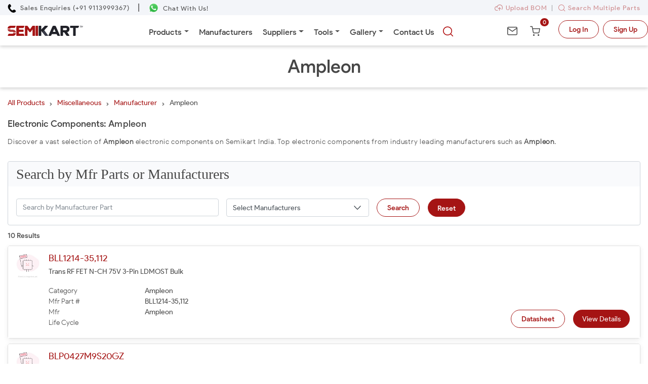

--- FILE ---
content_type: text/html;charset=UTF-8
request_url: https://www.semikart.com/miscellaneous/manufacturer/ampleon/cBaibnd13iM=/1
body_size: 44750
content:
<!DOCTYPE html>
<html lang="en">
<head>
<title>Buy Ampleon Online | Semikart</title>
<meta content="/img/semikart-thumbFinal.png" itemprop="image" />	
<meta charset="utf-8" />
<meta http-equiv="X-UA-Compatible" content="IE=edge" />
<meta http-equiv="content-language" content="en-in" /> 
<meta name="viewport" content="width=device-width, initial-scale=1" />
<meta name="description" content="Buy high quality Ampleon online at Semikart. Wide selection, competitive prices, and fast shipping. Shop now!"/>		
<meta name="keywords" content="Buy Ampleon" />
<meta name="google-site-verification" content="RUBfh7aC9K5lZOx7PdO89mIpY74g-v8Avuy3_yJd4a8"/>
<meta name="author" content="SemiKart - India's Semiconductor Market Place"/>
<meta name="Facebot" content="Buy Electronic Components from 600+ Manufacturers in INR."/>
<meta name="thumbnail" content="/img/semikart-thumbFinal.png"/>
<link rel="image_src" href="/img/semikart-thumbFinal.png"/>	

<script>!function(e,a,t,n,g,c,o){e.GoogleAnalyticsObject=g,e.ga=e.ga||function(){(e.ga.q=e.ga.q||[]).push(arguments)},e.ga.l=1*new Date,c=a.createElement(t),o=a.getElementsByTagName(t)[0],c.async=1,c.src="https://www.google-analytics.com/analytics.js",o.parentNode.insertBefore(c,o)}(window,document,"script",0,"ga"),ga("create","UA-124062217-1","auto"),ga("send","pageview")</script>
<script>(function(w,d,s,l,i){w[l]=w[l]||[];w[l].push({'gtm.start':
new Date().getTime(),event:'gtm.js'});var f=d.getElementsByTagName(s)[0],
j=d.createElement(s),dl=l!='dataLayer'?'&l='+l:'';j.async=true;j.src=
'https://www.googletagmanager.com/gtm.js?id='+i+dl;f.parentNode.insertBefore(j,f);
})(window,document,'script','dataLayer','GTM-MXP284W');</script>
<!-- <script type="text/javascript">
!function(){"use strict";!function(e,t){var n=e.amplitude||{_q:[],_iq:{}};if(n.invoked)e.console&&console.error&&console.error("Amplitude snippet has been loaded.");else{var r=function(e,t){e.prototype[t]=function(){return this._q.push({name:t,args:Array.prototype.slice.call(arguments,0)}),this}},s=function(e,t,n){return function(r){e._q.push({name:t,args:Array.prototype.slice.call(n,0),resolve:r})}},o=function(e,t,n){e[t]=function(){if(n)return{promise:new Promise(s(e,t,Array.prototype.slice.call(arguments)))}}},i=function(e){for(var t=0;t<m.length;t++)o(e,m[t],!1);for(var n=0;n<g.length;n++)o(e,g[n],!0)};n.invoked=!0;var u=t.createElement("script");u.type="text/javascript",u.integrity="sha384-x0ik2D45ZDEEEpYpEuDpmj05fY91P7EOZkgdKmq4dKL/ZAVcufJ+nULFtGn0HIZE",u.crossOrigin="anonymous",u.async=!0,u.src="https://cdn.amplitude.com/libs/analytics-browser-2.0.0-min.js.gz",u.onload=function(){e.amplitude.runQueuedFunctions||console.log("[Amplitude] Error: could not load SDK")};var a=t.getElementsByTagName("script")[0];a.parentNode.insertBefore(u,a);for(var c=function(){return this._q=[],this},p=["add","append","clearAll","prepend","set","setOnce","unset","preInsert","postInsert","remove","getUserProperties"],l=0;l<p.length;l++)r(c,p[l]);n.Identify=c;for(var d=function(){return this._q=[],this},f=["getEventProperties","setProductId","setQuantity","setPrice","setRevenue","setRevenueType","setEventProperties"],v=0;v<f.length;v++)r(d,f[v]);n.Revenue=d;var m=["getDeviceId","setDeviceId","getSessionId","setSessionId","getUserId","setUserId","setOptOut","setTransport","reset","extendSession"],g=["init","add","remove","track","logEvent","identify","groupIdentify","setGroup","revenue","flush"];i(n),n.createInstance=function(e){return n._iq[e]={_q:[]},i(n._iq[e]),n._iq[e]},e.amplitude=n}}(window,document)}();

amplitude.init("e325b136f708c7fac210e07a6acc479e");
</script> -->
<!-- Google tag (gtag.js) --> <script async src="https://www.googletagmanager.com/gtag/js?id=G-28RHFWPSH9"></script> <script> window.dataLayer = window.dataLayer || []; function gtag(){dataLayer.push(arguments);} gtag('js', new Date()); gtag('config', 'G-28RHFWPSH9'); </script>
<script src=/js/jquery-3.5.1.min.js></script>
<script src="/js/new2018/index.js"></script>	
<link rel="icon" href="/img/favicon.ico" hreflang="en" />
<link rel="stylesheet" href="/css/new2018/styles/newmanufacturer.css" hreflang="en" />
<link rel="stylesheet" href="/css/new2018/styles/newstyles.css" hreflang="en" />
<link rel="stylesheet" href="/css/new2018/styles/chosen.min.css" />
<style type="text/css">
	.contentContainer p, .contentContainer span{
		font-size: 14px;
	    font-family: 'Product Sans Light Regular';
	    color: #4E4E4E;
	    letter-spacing: 0.8px;
	    line-height: 28px;
	}
	.contentContainer h2 > span {
		font-size: 18px;
		font-family: 'Product Sans Medium Regular';
		letter-spacing: 0.3px;
	}
	.search-quote {
	    background-color: #f9fafc;
	}
	.search-quote h3 {
	    color: #464646;
	    font-family: 'Product Sans Medium';
	    margin-bottom: 0;
	}
	input[type="text"], input[type="number"] {
	    height: auto !important;
	}
	#searchedKeyword span {
	    font-family: 'Product Sans Medium Regular';
	    color: #4E4E4E;
	    text-transform: capitalize;
	    margin-top: 20px;
	    font-size: 18px;
	    margin-bottom: 10px;
	}
</style>						
</head>
<body onload="openPopUp();" class="bodyOverFlow">
	<!--  start of header  -->
	<noscript>
	<iframe src="https://www.googletagmanager.com/ns.html?id=GTM-MXP284W"
		height="0" width="0" style="display: none; visibility: hidden;"></iframe>
</noscript>
<link rel="stylesheet" type="text/css"
	href=/css/new2018/styles/bootstrap4/bootstrap.min.css>
<link rel="stylesheet" type="text/css" href=/css/new2018/styles/menu.css>
<link rel="stylesheet" type="text/css"
	href=/css/new2018/styles/newstyles.css>
<link rel="stylesheet" type="text/css"
	href=/css/new2018/styles/mobile.css>
<link rel="stylesheet" type="text/css" href=/css/new2018/jquery-ui.css>
<link rel="stylesheet" type="text/css"
	href=/css/new2018/styles/newmanufacturer.css>
<script src=/js/jquery-3.5.1.min.js></script>
<script src="/js/new2018/jquery-ui - v1.1.13.2.js"></script>
<script src=/js/new2018/jquery.buttonLoader.js></script>
<script src="/css/new2018/styles/bootstrap4/popper.js"></script>
<script src="/css/new2018/styles/bootstrap4/bootstrap.min.js"></script>
<script src="https://www.google.com/recaptcha/api.js" async defer></script>
<style>
.open-menucart .modal-backdrop.show {
	z-index: 1;
}
</style>
<header>

	<div class="fixed-top-contact headerContacts border-bottom">
		<div class="container">
			<div class="d-flex align-items-center contacts">
				<div>
					<a href="tel:9113999367" aria-label="Call Semikart"> <img
						class="phoneCall"
						src="/img/social-icons/phone-receiver-silhouette.webp"
						alt="Phone Logo"> <span class="ml-1">Sales Enquiries
							(+91 9113999367)</span> <span class="d-none">Call Semikart</span>
					</a>
				</div>
				<div class="mx-3 d-none d-md-inline contactDivider">|</div>
				<div>
					<a rel="noreferrer noopener" aria-label="Chat on WhatsApp"
						href="https://wa.me/919113999367" method="get" target="_blank">
						<img class="whatsapp" src="/img/social-icons/whatsapp.webp"
						alt="WhatsApp Logo"> <span class="d-none d-md-inline ml-1">Chat
							With Us!</span> <span class="d-none">Chat on WhatsApp</span>
					</a>
				</div>
				<div class="ml-auto d-none d-md-block bom-header-section">
					<span class="d-none d-md-inline "><a
						href="/importBOMHomePage" class="mr-2"><img
							class="image-fluid" src="/img/new2018/home/bom/uploadBOM.svg">Upload
							BOM</a>|<a href="/searchMultipleParts">
							<button class="icon-Search"></button>Search Multiple Parts
					</a></span>
				</div>
			</div>
		</div>
	</div>

	<nav class="navbar navbar-expand-lg menu-bg fixed-top navbar-fixed-top">
		<div class="container d-none d-md-block">
			<div
				class="justify-content-between align-items-center pr-0 mr-0 d-flex">
				<div>
					<a href="/" aria-label="Semikart Homepage"> <img
						class="img-logo" src="/img/new2018/home/semikart-logo.svg"
						alt="Semikart Logo" /> <span class="d-none">Semikart
							Homepage</span>
					</a>
				</div>
				<div class="align-self-center col-7">

					<div class="collapse navbar-collapse justify-content-center"
						id="main_nav">
						<ul class="navbar-nav desktop">
							<li class="nav-item dropdown"><a
								class="nav-link dropdown-toggle" href="/categoryHome"
								data-bs-toggle="dropdown">Products</a>
								<ul class="dropdown-menu">
									<li class="has-submenu"><a
										class="dropdown-item dropdown-toggle d-flex pr-2"
										href="/circuit-protection/RxxOBLR7mPM="> Circuit
											Protection <i class="fas fa-caret-right ml-auto mt-1"></i>
									</a>
										<ul class="megasubmenu dropdown-menu">
											<li><a
												href="/circuit-protection/circuit-breakers-&-accessories/l3_KuNRuZ98="
												aria-label="Breakers & Accessories">Circuit Breakers &
													Accessories</a></li>
											<li><a
												href="/circuit-protection/circuit-protection/CFGAEW7O4Js="
												aria-label="Circuit	Protection">Circuit Protection</a></li>
											<li><a
												href="/circuit-protection/circuit-protection-kits/Tn-2pNiOUoE="
												aria-label="Circuit Protection Kits">Circuit Protection
													Kits</a></li>
											<li><a
												href="/circuit-protection/esd-suppressors/kdi0itfotpg="
												aria-label="ESD Suppressors">ESD Suppressors</a></li>
											<li><a
												href="/circuit-protection/fuse-holders/rWVdMQqilsY="
												aria-label="Fuse Holders">Fuse Holders</a></li>
											<li><a href="/circuit-protection/fuses/oKj3l5MRR_0="
												aria-label="Fuses">Fuses</a></li>
											<li><a
												href="/circuit-protection/gas-discharge-tubes-gdts-g/HbMeDHx3nuk="
												aria-label="Gas Discharge Tubes - GDTs / G">Gas
													Discharge Tubes - GDTs / G</a></li>
											<li><a
												href="/circuit-protection/led-protection-devices/70-ZEQBFi2Y="
												aria-label="LED Protection Devices">LED Protection
													Devices</a></li>
											<li><a
												href="/circuit-protection/power-outlet-strips/nFzMFV46i-Q="
												aria-label="Power Outlet Strips">Power Outlet Strips</a></li>
											<!-- <li><a href="/circuit-protection/fuses/resettable-fuses-pptc/LOXMjN0lP3o=/1" aria-label="Resettable Fuses - PPTC">Resettable Fuses - PPTC</a></li> -->
											<li><a
												href="/circuit-protection/surge-suppressors/FpvapZ7Q64g="
												aria-label="Surge Suppressors">Surge Suppressors</a></li>
											<li><a
												href="/circuit-protection/thermal-cutoffs/kBafunsr_hY="
												aria-label="Thermal Cutoffs">Thermal Cutoffs</a></li>
											<li><a
												href="/circuit-protection/thermistors/v497WCkdcBY="
												aria-label="Thermistors">Thermistors</a></li>
											<li><a
												href="/circuit-protection/tvs-diodes/sQ_ToNMT1c0="
												aria-label="TVS Diodes">TVS Diodes</a></li>
											<!-- <li><a href="/passive-components/capacitors/varistors/OCJFIuBPOfI=/1" aria-label="Varistors">Varistors</a></li> -->
										</ul></li>
									<li class="has-submenu"><a
										class="dropdown-item dropdown-toggle d-flex pr-2"
										href="/connectors/OXFb-x1eME0=" aria-label="Connectors">
											Connectors <i class="fas fa-caret-right ml-auto mt-1"></i>
									</a>

										<ul class="megasubmenu dropdown-menu">
											<!-- <li><a
												href="/connectors/attenuators---interconnects/TZZtPI543mo=">Attenuators
													- Interconnects</a></li> -->
											<li><a
												href="/connectors/audio-&-video-connectors/TKPyEglhqhs=">Audio
													& Video Connectors</a></li>
											<li><a
												href="/connectors/automotive-connectors/2_-tG32J1F8=">Automotive
													Connectors</a></li>
											<li><a
												href="/connectors/backplane-connectors/I6FUNQlUl1c=">Backplane
													Connectors</a></li>
											<li><a
												href="/connectors/board-to-board-&-mezzanine-con/FeDB7Jzt3_k=">Board
													to Board & Mezzanine Con</a></li>
											<li><a
												href="/connectors/card-edge-connectors/x-viuFgaxIA=">Card
													Edge Connectors</a></li>
											<li><a
												href="/connectors/circular-connectors/bbeBIQm8n9o=">Circular
													Connectors</a></li>
											<li><a href="/connectors/d-sub-connectors/AXacGHntOGk=">D-Sub
													Connectors</a></li>
											<li><a
												href="/connectors/data-bus-components/KY4Y2fwr6Io=">Data
													Bus Components</a></li>
											<li><a href="/connectors/data-connectors/7DZxi_jksLk=">Data
													connectors</a></li>
											<li><a
												href="/connectors/dc-power-connectors/8pUsH-OOuLE=">DC
													Power Connectors</a></li>
											<li><a href="/connectors/ffc-fpc/4q2jOps0S0A=">FFC /
													FPC</a></li>
											<li><a href="/optoelectronics/fiber-optics/HT3s_G9yEnc=">Fiber
													Optic</a></li>
											<li><a
												href="/connectors/fiber-optic-connectors/A4DF8-XyT3c=">Fiber
													Optic Connectors</a></li>
											<li><a
												href="/connectors/headers-&-wire-housings/BTB69TcWCqw=">Headers
													& Wire Housings</a></li>
											<li><a href="/connectors/i-o-connectors/47U0hUmbs24=">I/O
													Connectors</a></li>
											<li><a
												href="/connectors/ic-&-component-sockets/SU2kYgMhQAE=">IC
													& Component Sockets</a></li>
											<li><a
												href="/connectors/ieee-1394-connectors/hFiKExVoCcw=">IEEE
													1394 Connectors</a></li>
											<li><a
												href="/connectors/industrial-connectors/SIyBIobzu9M=">Industrial
													connectors</a></li>
											<li><a href="/connectors/junction-systems/ROavL3d2y44=">Junction
													Systems</a></li>
											<li><a
												href="/connectors/lighting-connectors/HQ5iv4FX28E=">Lighting
													Connectors</a></li>
											<li><a href="/connectors/memory-connectors/yoSdDoTcB0E=">Memory
													Connectors</a></li>
											<li><a href="/connectors/mil-spec-mil-type/2KpNg9gMo2A=">MIL-Spec
													/ MIL-Type</a></li>
											<li><a
												href="/connectors/modular-connectors-ethernet/DS8ZTqbqHY8=">Modular
													Connectors / Ethernet</a></li>
											<li><a
												href="/connectors/pin-&-socket-connectors/tX5KQD8BTDk=">Pin
													& Socket Connectors</a></li>
											<li><a href="/connectors/power-connectors/uk6LxbwrkQo=">Power
													Connectors</a></li>
											<li><a
												href="/connectors/power-line-filters/fZHa-qsBSJk=">Power
													Line Filters</a></li>
											<li><a
												href="/connectors/push-on-connectors-and-cable-terminals/yPK7PKEzEJ0=">Push-on
													connectors and cable terminals</a></li>
											<li><a href="/connectors/rf-connectors/DY0UEHBAywU=">RF
													connectors</a></li>
											<li><a href="/connectors/rf-interconnects/RRuRQ0ARE_Q=">RF
													Interconnects</a></li>
											<li><a href="/connectors/signal-connectors/YsXSZ4Gq4ko=">Signal
													connectors</a></li>
											<li><a
												href="/connectors/solar-connectors-photovoltaic/NIcH0mBKAW0=">Solar
													Connectors / Photovoltaic</a></li>
											<!-- <li><a
													href="/connectors/terminal-block-connectors/pvSzUvvyxdk=">Terminal
														Block Connectors</a></li> -->
											<li><a href="/connectors/terminals/SZ5SNFCDJ2M=">Terminals</a></li>
											<li><a
												href="/connectors/unspecified-connectors/MaoktXkHDw8=">Unspecified
													Connectors</a></li>
											<li><a href="/connectors/usb-connectors/aYNEB-Fc-NA=">USB
													Connectors</a></li>

										</ul></li>
									<li class="has-submenu"><a
										class="dropdown-item dropdown-toggle d-flex pr-2"
										href="/electromechanical/WXMpRFNm1sw="> Electromechanical
											<i class="fas fa-caret-right ml-auto mt-1"></i>
									</a>

										<ul class="megasubmenu dropdown-menu">
											<li><a
												href="/electromechanical/audio-devices/CGPYSW65KMk=">Audio
													Devices</a></li>
											<li><a
												href="/electromechanical/circuit-breakers/oRRnlxUaags=">Circuit
													Breakers</a></li>
											<li><a href="/electromechanical/WXMpRFNm1sw=">Electromechanical</a></li>
											<li><a href="/electromechanical/hardware/yv4j6VFB7HI=">Hardware</a></li>
											<li><a
												href="/electromechanical/i-o-modules/pdvkS6VZo68=">I/O
													Modules</a></li>
											<li><a
												href="/electromechanical/industrial-automation/Ig1oZUAGYFg=">Industrial
													Automation</a></li>
											<li><a
												href="/electromechanical/knobs-&-dials/6PzvQOs7rvc=">Knobs
													& Dials</a></li>
											<li><a
												href="/electromechanical/motors-&-drives/cfUCsLLE6ZU=">Motors
													& Drives</a></li>
											<li><a
												href="/electromechanical/optical-switches/3EEQ0w-UJ4c=">Optical
													Switches</a></li>
											<li><a href="/electromechanical/printers/VeUYzwvl0E0=">Printers</a></li>
											<li><a href="/electromechanical/relays/FQBQH8vCHz4=">Relays</a></li>
										</ul></li>
									<li class="has-submenu"><a
										class="dropdown-item dropdown-toggle d-flex pr-2"
										href="/embedded-solutions/QORjgxfHcSw="> Embedded
											Solutions <i class="fas fa-caret-right ml-auto mt-1"></i>
									</a>

										<ul class="megasubmenu dropdown-menu">
											<li><a
												href="/embedded-solutions/engineering-tools/OkX6k5NCvbs=">Engineering
													Tools</a></li>
											<li><a
												href="/embedded-solutions/ethernet-&-communication-modules/ZD6vTaGWwoo=">Ethernet
													& Communication Modules</a></li>
											<li><a
												href="/embedded-solutions/wireless-&-rf-modules/XjWiSo2LDfQ=">Wireless
													& RF Modules</a></li>
											<li><a
												href="/embedded-solutions/audio-modules/_MBdJZ-9nR0=">Audio
													Modules</a></li>
											<li><a href="/embedded-solutions/computing/htzDoCykNQU=">Computing</a></li>
											<!-- <li><a
													href="/connectors/data-bus-components/data-conversion-modules/dYw1jamu7RQ=/1">Data
														Conversion Modules</a></li> -->
											<li><a
												href="/embedded-solutions/display-modules/HsiKYyQgtps=">Display
													Modules</a></li>
											<li><a
												href="/embedded-solutions/energy-harvesting-modules/gHa8xF2XEv8=">Energy
													Harvesting Modules</a></li>
											<li><a
												href="/embedded-solutions/interface-modules/AVsRKh8b4J0=">Interface
													Modules</a></li>
											<li><a
												href="/embedded-solutions/memory-&-data-storage/Q3bhFkaRo8I=">Memory
													& Data Storage</a></li>
											<li><a
												href="/embedded-solutions/memory-cards/FLsW8X7FcJ0=">Memory
													Cards</a></li>
											<li><a
												href="/embedded-solutions/microcontrollers-mcu/6Z_Ogmh74k8=">Microcontrollers
													- MCU</a></li>
											<li><a
												href="/embedded-solutions/modules-accessories/pLwkHCoo6iM=">Modules
													Accessories</a></li>
											<li><a
												href="/embedded-solutions/other-modules/q-ChkFjuIQs=">Other
													Modules</a></li>
											<li><a
												href="/embedded-solutions/power-management-modules/OGK81gQZ4Z8=">Power
													Management Modules</a></li>
											<li><a
												href="/embedded-solutions/sensor-modules/YJYhROE2N5w=">Sensor
													Modules</a></li>
											<!-- <li><a
													href="/semiconductors/fpga---configuration-memory/solid-state-drives-ssd/5kdu-1diTEo=/1">Solid
														State Drives - SSD</a></li> -->
											<li><a
												href="/embedded-solutions/usb-flash-drives/D-nLKEI3ZCE=">USB
													Flash Drives</a></li>
											<li><a
												href="/embedded-solutions/video-modules/JS3Iv94D4z8=">Video
													Modules</a></li>
										</ul></li>
									<!-- <li class="has-submenu"><a
										class="dropdown-item dropdown-toggle d-flex pr-2"
										href="/embedded-system-development-boards-and-kits/50325">Embedded
											System Development Boards and Kits</a>
										
											<ul class="megasubmenu dropdown-menu">
												<li><a
													href="/embedded-system-development-boards-and-kits/embedded-system-development-tools/50308">Embedded System Development tools</a></li>
											</ul>
										</li> -->
									<li class="has-submenu"><a
										class="dropdown-item dropdown-toggle d-flex pr-2"
										href="/enclosures/e5HGjVkU7rk=">Enclosures <i
											class="fas fa-caret-right ml-auto mt-1"></i></a>

										<ul class="megasubmenu dropdown-menu">

											<li><a
												href="/enclosures/din-rail-mounting-enclosures-accessories/GjWd6vnJnFs=">Din
													Rail Mounting Enclosures/Accessories</a></li>
											<li><a href="/enclosures/enclosures/GgFcDmsZmdw=">Enclosures</a></li>
											<li><a
												href="/enclosures/enclosures-accessories/Msen6c-mvjI=">Enclosures
													- Accessories</a></li>
											<li><a href="/enclosures/racks-&-cabinets/hAKmiwq8s8w=">Racks
													& Cabinets</a></li>
											<li><a
												href="/enclosures/standard-electrical/oehk1eoXANs=">Standard
													Electrical</a></li>
										</ul></li>
									<li class="has-submenu"><a
										class="dropdown-item dropdown-toggle d-flex pr-2"
										href="/engineering-development-tools/0Fp_qSQXJzg=">
											Engineering Development Tools <i
											class="fas fa-caret-right ml-auto mt-1 pl-2"></i>
									</a>

										<ul class="megasubmenu dropdown-menu">
											<li><a
												href="/engineering-development-tools/analogue-&-digital-ic-development-tools/hpLn3g0D_Wc=">Analogue
													& Digital IC Development Tools</a></li>
											<li><a
												href="/engineering-development-tools/analog-&-digital-ic-development/FmCEunsBlxc=">Analog
													& Digital IC Development</a></li>
											<li><a
												href="/engineering-development-tools/communication-development-tool/xUPT4r33BeA=">Communication
													Development Tool</a></li>
											<li><a
												href="/engineering-development-tools/development-software/2n47ZY0O3j0=">Development
													Software</a></li>
											<li><a
												href="/engineering-development-tools/embedded-development-tools/6_S9aoMYvT8=">Embedded
													Development Tools</a></li>
											<li><a
												href="/engineering-development-tools/embedded-processor-development/6gYt1pVBfSE=">Embedded
													Processor Development</a></li>
											<li><a
												href="/engineering-development-tools/embedded-tools-&-accessories/AE9GEzEfYeQ=">Embedded
													Tools & Accessories</a></li>
											<!-- <li><a
													href="/engineering-development-tools/communication-development-tool/fiber-optic-development-tools/2ifgM5msSe8=/1">Fiber
														Optic Development Tools</a></li> -->
											<li><a
												href="/engineering-development-tools/hardware-debuggers/j4XjuW-sdU8=">Hardware
													Debuggers</a></li>
											<li><a
												href="/engineering-development-tools/institutional-educational-trainer-kits/V3FkT-FBlAw=">Institutional/Educational
													Trainer Kits</a></li>
											<li><a
												href="/engineering-development-tools/led-lighting-development-tools/uuSiJi7lZdY=">LED
													Lighting Development Tools</a></li>
											<li><a
												href="/engineering-development-tools/optoelectronic-development-tools/NPLy2wcKAcc=">Optoelectronic
													Development Tools</a></li>
											<!-- <li><a
													href="/engineering-development-tools/programmers-&-debuggers/9H-Lyjtryl4=">Power
														Management IC Development</a></li> -->
											<!-- <li><a
													href="/engineering-development-tools/programmers-&-debuggers/9H-Lyjtryl4=">Programmers
														& Debuggers</a></li> -->
											<li><a
												href="/engineering-development-tools/robots-&-kits/DeijKn3cr00=">Robots
													& Kits</a></li>
											<li><a
												href="/engineering-development-tools/sensor-development-tools/4uUew3yG1UA=">Sensor
													Development Tools</a></li>
										</ul></li>
									<!-- <li class="has-submenu"><a
										class="dropdown-item dropdown-toggle d-flex pr-2"
										href="/fittings-for-vaccum-pads-accessories/50337">
											Fittings for Vaccum Pads & Accessories </a>
										
											<ul class="megasubmenu dropdown-menu">
												<li><a
													href="/fittings-for-vaccum-pads-&-accessories/fittings/50318">Fittings</a></li>

											</ul>
										</li> -->
									<li class="has-submenu"><a
										class="dropdown-item dropdown-toggle d-flex pr-2"
										href="/industrial-automation/zGYVMKGkMTk="> Industrial
											Automation <i class="fas fa-caret-right ml-auto mt-1"></i>
									</a>

										<ul class="megasubmenu dropdown-menu">
											<li><a href="/industrial-automation/cables/PUJpuelfKZ8=">Cables</a></li>
											<li><a
												href="/industrial-automation/controllers/KG1Pys1HyuU=">Controllers</a></li>
											<!-- <li><a
													href="/industrial-automation/counters-&-tachometers/51">Counters
														& Tachometers</a></li> -->
											<li><a
												href="/industrial-automation/counters-&-tachometers/-s9fmLrmuWc=">Counters
													and Tachometers</a></li>
											<!-- <li><a href="/industrial-automation/input-devices/123">Input
														Devices</a></li> -->
											<li><a
												href="/industrial-automation/input-devices/Fi7wzZa71eA=">Power</a></li>
											<!-- <li><a
													href="/industrial-automation/relays-&-solenoids/198">Relays
														& Solenoids</a></li> -->
											<li><a
												href="/industrial-automation/solid-state-relays/Rln-3uJcu4Q=">Solid
													State Relays</a></li>
											<li><a
												href="/industrial-automation/switches/BdWGTgZ_jbU=">Switches</a></li>
											<li><a
												href="/industrial-automation/terminal-blocks/vr7-dWTxmcQ=">Terminal
													Blocks</a></li>
											<!-- <li><a href="/industrial-automation/timers/HHoTV2KDacA=">Timers</a></li> -->

										</ul></li>
									<!-- <li class="has-submenu"><a
										class="dropdown-item dropdown-toggle" href="/iot/50278">
											Internet of Things </a>
										
											<ul class="megasubmenu dropdown-menu">
												<li><a
													href="/internet-of-things/bluetooth-modules/50293">Bluetooth
														Modules</a></li>
												<li><a href="/internet-of-things/cellular-/50278">Cellular</a></li>
												<li><a
													href="/internet-of-things/ethernet-&-communication-modul/87">Ethernet
														& Communication Module</a></li>
												<li><a
													href="/internet-of-things/low-power-wifi-module/50295">Low
														Power WiFi Module</a></li>
												<li><a
													href="/internet-of-things/position-&-timing-/50279">Position
														& Timing</a></li>
												<li><a
													href="/internet-of-things/protocol-converter-module/50305">Protocol
														Converter Module</a></li>
												<li><a href="/internet-of-things/rf-module-/50433">RF
														Module</a></li>
												<li><a
													href="/internet-of-things/rf&wireless-development-tools/204">RF/Wireless
														Development Tools</a></li>
												<li><a
													href="/internet-of-things/rf&wireless-modules/205">RF/Wireless
														Modules</a></li>
												<li><a
													href="/internet-of-things/uart---wi-fi-module/50294">UART
														- Wi-Fi Module</a></li>
												<li><a href="/internet-of-things/wifi-modules-/50331">Wifi
														Modules</a></li>

											</ul>
										</li> -->
									<li class="has-submenu"><a
										class="dropdown-item dropdown-toggle d-flex pr-2"
										href="/led-lighting/FmCEunsBlxc="> LED Lighting <i
											class="fas fa-caret-right ml-auto mt-1"></i></a>

										<ul class="megasubmenu dropdown-menu">
											<li><a href="/led-lighting/cob-leds/bHvr8XxxYvQ=">COB
													LEDs</a></li>
											<li><a
												href="/led-lighting/led-bulbs-&-modules/94zb2wevST4=">LED
													Bulbs & Modules</a></li>
											<li><a href="/led-lighting/led-emitters/iXsXkpNat04=">LED
													Emitters</a></li>
											<li><a href="/led-lighting/led-indication/Phjm39x5bJw=">LED
													Indication</a></li>
											<li><a
												href="/led-lighting/led-lighting-electronics/cf8UwcoZWMc=">LED
													Lighting Electronics</a></li>
											<li><a
												href="/led-lighting/led-lighting-mechanical/Ui_Q7XZhFeI=">LED
													Lighting Mechanical</a></li>
											<li><a
												href="/led-lighting/led-lighting-optics/RwVpQIpQ63c=">LED
													Lighting Optics</a></li>
											<!-- <li><a href="/led-lighting/low-power-leds/oHqnPgEeYyU=">Low
														Power LEDs</a></li> -->
											<li><a
												href="/led-lighting/medium-power-leds/Ar_LngWKo9M=">Medium
													Power LEDs</a></li>

										</ul></li>
									<!-- <li class="has-submenu">
              <a class="dropdown-item dropdown-toggle" href="#"> Miscellaneous </a>
              <div class="megasubmenu dropdown-menu">
                <ul>
                	<li><a href="/miscellaneous-/manufacturer-/50329">Manufacturer</a></li>
                	
                </ul> 
              </div>
            </li> -->
									<li class="has-submenu"><a
										class="dropdown-item dropdown-toggle d-flex pr-2"
										href="/optoelectronics/fPptFtRINMU="> Optoelectronics <i
											class="fas fa-caret-right ml-auto mt-1"></i></a>

										<ul class="megasubmenu dropdown-menu">
											<li><a
												href="/optoelectronics/backlighting-components/w5ps-RojTWI=">Backlighting
													Components</a></li>
											<li><a href="/optoelectronics/displays/0XtrKwSVaBU=">Displays</a></li>
											<li><a href="/optoelectronics/drivers/V3ulAvURBiE=">Drivers</a></li>
											<li><a href="/optoelectronics/fiber-optics/HT3s_G9yEnc=">Fiber
													Optics</a></li>
											<li><a
												href="/optoelectronics/infrared-data-communications/h4vWqbhkyas=">Infrared
													Data Communications</a></li>
											<li><a
												href="/optoelectronics/lamps-&-holders/H3Sk4TDRY-0=">Lamps
													& Holders</a></li>
											<li><a href="/optoelectronics/lasers/bgf6_75d1Yo=">Lasers</a></li>
											<li><a href="/optoelectronics/lcd-displays/ttCSRkovc-c=">LCD
													Displays</a></li>
											<li><a href="/optoelectronics/led-lamps/8wpo4i56IY0=">LED
													Lamps</a></li>
											<li><a
												href="/optoelectronics/led-replacements/xPzNuqZ8i-0=">LED
													Replacements</a></li>
											<li><a
												href="/optoelectronics/leds-accessories/k94boCPo7mk=">LEDs
													Accessories</a></li>
											<li><a
												href="/optoelectronics/optical-detectors-and-sensors/HjFre2TDLh4=">Optical
													Detectors and Sensors</a></li>
											<li><a
												href="/optoelectronics/photodetectors/ronELOOcRG0=">Photodetectors</a></li>

										</ul></li>
									<!-- <li class="has-submenu">
              <a class="dropdown-item dropdown-toggle" href="/others/50274"> Others </a>
              <div class="megasubmenu dropdown-menu">
                <ul>
                	<li><a href="/others/general/50277">General</a></li>
                	
                </ul> 
              </div>
            </li> -->
									<li class="has-submenu"><a
										class="dropdown-item dropdown-toggle d-flex pr-2"
										href="/passive-components/8rdydbsyueA="> Passive
											Components <i class="fas fa-caret-right ml-auto mt-1"></i>
									</a>

										<ul class="megasubmenu dropdown-menu">
											<!-- <li><a
													href="/passive-components/fixed-resistors/h8o9CVjDzhg=">Fixed
														Resistors</a></li> -->
											<!-- <li><a
													href="/passive-components/capacitors/aluminium-electrolytic-capacitors/Jt8St4NTQ5s=/1">Aluminum
														Electrolytic Capacitor</a></li> -->
											<li><a href="/passive-components/antennas/8rdydbsyueA=">Antennas</a></li>
											<li><a
												href="/passive-components/capacitors/0WotSSIlPXw=">Capacitors</a></li>
											<li><a
												href="/passive-components/chassis-mount-resistors/1Vm7F8TAjKk=">Chassis
													Mount Resistors</a></li>
											<li><a
												href="/passive-components/current-sense-resistors/K8xkyoMWFpg=">Current
													Sense Resistors</a></li>
											<li><a
												href="/passive-components/emi-filters-emi-suppression/d5v_88j3OrY=">EMI
													Filters / EMI Suppression</a></li>
											<!-- <li><a href="/passive-components/emi&rfi-components/78">EMI/RFI
														Components</a></li> -->
											<li><a
												href="/passive-components/emi-rfi-components/XL3F2EF5zBI=">EMI/RFI
													Suppressors & Ferrites</a></li>
											<li><a href="/passive-components/encoders/XBrL_W9oORs=">Encoders</a></li>
											<li><a
												href="/passive-components/film-resistors/KaPOXDVOY3w=">Film
													Resistors</a></li>
											<li><a
												href="/passive-components/frequency-control-&-timing-dev/gvvp81A1HNc=">Frequency
													Control & Timing Dev</a></li>
											<li><a
												href="/passive-components/high-frequency-rf-resistors/B6B1Qjk4u4c=">High
													Frequency/RF Resistors</a></li>
											<li><a href="/passive-components/inductors/wN8P1xNosxw=">Inductors</a></li>
											<li><a
												href="/passive-components/melf-resistors/bst3aZonNPw=">MELF
													Resistors</a></li>
											<li><a
												href="/passive-components/metal-foil-resistors/c5GYdhtGDVU=">Metal
													Foil Resistors</a></li>
											<li><a
												href="/passive-components/metal-oxide-resistors/uaONuahKiCQ=">Metal
													Oxide Resistors</a></li>
											<!-- <li><a
													href="/passive-components/mlccs-multilayer-ceramic-cap/160">MLCCs-Multilayer
														Ceramic Cap</a></li> -->
											<li><a
												href="/passive-components/oscillators/c9iVyOZsPTE=">Oscillators</a></li>
											<!-- <li><a
													href="/passive-components/polymer-capacitors/179">Polymer
														Capacitors</a></li> -->
											<li><a
												href="/passive-components/potentiometers/bUIZphVIje8=">Potentiometers</a></li>
											<li><a
												href="/passive-components/resistor-hardware/RhZOI3jj4Ks=">Resistor
													Hardware</a></li>
											<li><a
												href="/passive-components/resistor-kits/gf2_x7TdFzs=">Resistor
													Kits</a></li>
											<li><a
												href="/passive-components/resistor-networks-&-arrays/ZxJ_-fcmDss=">Resistor
													Networks & Arrays</a></li>
											<li><a href="/passive-components/resistors/crw1LgDFZ80=">Resistors</a></li>
											<li><a
												href="/passive-components/signal-conditioning/wdi9V59dnD4=">Signal
													Conditioning</a></li>
											<li><a
												href="/passive-components/smd-resistors-chip-resistors/obmdVtZRMww=">SMD
													Resistors / Chip Resistors</a></li>
											<!-- <li><a
													href="/passive-components/capacitors/tantalum-capacitors/1e5kLG6vUgk=/1">Tantalum
														Capacitors</a></li> -->
											<li><a
												href="/passive-components/thermistors-ntc/Fvm1h41te1U=">Thermistors-NTC</a></li>
											<li><a
												href="/passive-components/thermistors-ptc/Vu1jwwxwdlk=">Thermistors-PTC</a></li>
											<li><a
												href="/passive-components/transformers-audio-&-signal/Zh_OixNyERU=">Transformers
													Audio & Signal</a></li>
											<li><a
												href="/passive-components/wirewound-resistors/h3LFnGwvOtw=">Wirewound
													Resistors</a></li>


										</ul></li>
									<li class="has-submenu"><a
										class="dropdown-item dropdown-toggle d-flex pr-2"
										href="/power/LIFvmpKLLO4="> Power <i
											class="fas fa-caret-right ml-auto mt-1"></i></a>

										<ul class="megasubmenu dropdown-menu">
											<li><a href="/power/ac-power-cords/RxxOBLR7mPM=">AC
													Power Cords</a></li>
											<li><a href="/power/batteries/TJGE2gPphCo=">Batteries</a></li>
											<li><a href="/power/battery-chargers/MJcnr-6vkyc=">Battery
													Chargers</a></li>
											<li><a href="/power/battery-holders/2u2YhtQTr28=">Battery
													Holders</a></li>
											<!-- <li><a href="/bench-top-power-supplies/lmSJ7jO8nH8=">Bench
														Top Power Supplies</a></li> -->
											<li><a href="/power/dc-dc-converters/oGF5AwEPNHY=">DC/DC
													Converters</a></li>
											<li><a href="/power/plug-in-ac-adapters/sYwQM1iP6E8=">Plug-In
													AC Adapters</a></li>
											<li><a href="/power/power-condition/ulmuBjZrx48=">Power
													Condition</a></li>
											<!-- <li><a href="/power/power-inverters/184">Power
														Inverters</a></li> -->
											<li><a href="/power/power-supplies/dERzubskSFA=">Power
													Supplies</a></li>
											<!-- <li><a href="/power/powerline/50431">Powerline</a></li> -->
											<!-- <li><a href="/power/solar-components/29zwGIlr6Yw=">Solar
														Components</a></li> -->
											<!-- <li><a href="/power/supercapacitors/225">Super
														Capacitors</a></li> -->
											<li><a href="/power/transformers/l2Xtz5im7fc=">Transformers</a></li>

										</ul></li>
									<li class="has-submenu"><a
										class="dropdown-item dropdown-toggle d-flex pr-2"
										href="/semiconductors/TZZtPI543mo="> Semiconductors <i
											class="fas fa-caret-right ml-auto mt-1"></i></a>

										<ul class="megasubmenu dropdown-menu">
											<li><a href="/semiconductors/memory-ics/nMfZxHt59iM=">Memory
													ICs</a></li>
											<li><a href="/semiconductors/amplifier-ics/zGYVMKGkMTk=">Amplifier
													ICs</a></li>
											<li><a href="/semiconductors/audio-ics/4oe9G5_DyFw=">Audio
													ICs</a></li>
											<li><a
												href="/semiconductors/bridge-rectifiers/vu1HUmDwyTI=">Bridge
													Rectifiers</a></li>
											<li><a href="/semiconductors/chipsets/kga1h0BM5sk=">Chipsets</a></li>
											<li><a
												href="/semiconductors/clock-&-timer-ics/gH5cuktNrSE=">Clock
													& Timer ICs</a></li>
											<li><a
												href="/semiconductors/communication-&-networking-ics/STQMQxLhXXk=">Communication
													& Networking ICs</a></li>
											<li><a href="/semiconductors/counter-ics/lDj_mtX_WYI=">Counter
													ICs</a></li>
											<li><a
												href="/semiconductors/cpld-complex-programmable-lo/OCif7uTNpY8=">CPLD
													- Complex Programmable Lo</a></li>
											<li><a
												href="/semiconductors/cpu-central-processing-units/SwIdOWe4ggk=">CPU
													- Central Processing Units</a></li>
											<li><a
												href="/semiconductors/data-converter-ics/p-vtKA418L4=">Data
													Converter ICs</a></li>
											<li><a
												href="/semiconductors/development-kits/dgPvxY7ymVQ=">Development
													Kits</a></li>
											<li><a
												href="/semiconductors/digital-potentiometer-ics/PYwj3D1JFuI=">Digital
													Potentiometer ICs</a></li>
											<li><a
												href="/semiconductors/digital-signal-processors-&-co/boCVIa4YJME=">Digital
													Signal Processors & Co</a></li>
											<li><a href="/semiconductors/diodes/xIRkPOUf55Y=">Diodes</a></li>
											<li><a
												href="/semiconductors/diodes-&-rectifiers/DO7WTqrW1-8=">Diodes
													& Rectifiers</a></li>
											<li><a
												href="/semiconductors/discrete-semiconductor-modules/4A8ofLXMv5g=">Discrete
													Semiconductor Modules</a></li>
											<li><a href="/semiconductors/driver-ics/hVWJ8-YKqaE=">Driver
													ICs</a></li>
											<li><a
												href="/semiconductors/eepld-electronically-erasabl/Uz60v3SzAYI=">EEPLD
													- Electronically Erasabl</a></li>
											<li><a
												href="/semiconductors/embedded-processors-&-controllers/5xyKYjhPsJs=">Embedded
													Processors & Controllers</a></li>
											<li><a href="/semiconductors/equalizers/2svujTs8T8Q=">Equalizers</a></li>
											<li><a
												href="/semiconductors/fpga-configuration-memory/3KH9oqXetp4=">FPGA
													- Configuration Memory</a></li>
											<li><a
												href="/semiconductors/fpga-field-programmable-gate/BuQIAPfbhFc=">FPGA
													- Field Programmable Gate</a></li>
											<li><a
												href="/semiconductors/integrated-circuits/s-580kyImA0=">Integrated
													Circuits</a></li>
											<li><a
												href="/semiconductors/integrated-circuits-ics/BUKs2CdvV2c=">Integrated
													Circuits - ICs</a></li>
											<li><a href="/semiconductors/interface-ics/PdFj09FJpM0=">Interface
													ICs</a></li>
											<li><a href="/semiconductors/logic-ics/UqBaQd7GKFM=">Logic
													ICs</a></li>
											<li><a href="/semiconductors/memory/8CN0Gxb_nVw=">Memory</a></li>
											<li><a
												href="/semiconductors/microprocessors-mpu/FDsFPFklWUw=">Microprocessors
													- MPU</a></li>
											<li><a
												href="/semiconductors/multimedia-ics/o6Mp73TH4V8=">Multimedia
													ICs</a></li>
											<li><a
												href="/semiconductors/optocouplers-photocouplers/6PymxltQPR4=">Optocouplers
													/ Photocouplers</a></li>
											<li><a
												href="/semiconductors/power-management-ics/fbxbBruSeu0=">Power
													Management ICs</a></li>
											<li><a
												href="/semiconductors/processors-application-specialized/vQnZYQfaY3U=">Processors
													- Application Specialized</a></li>
											<li><a
												href="/semiconductors/rf-integrated-circuits/iKZHlRN0zyo=">RF
													Integrated Circuits</a></li>
											<li><a
												href="/semiconductors/rf-system-on-a-chip-soc/H1mclij5C7U=">RF
													System on a Chip - SoC</a></li>
											<li><a
												href="/semiconductors/semiconductors-accessories/87TQTHvbMOo=">Semiconductors
													- Accessories</a></li>
											<li><a
												href="/semiconductors/spld-simple-programmable-log/zxwSPcR77_w=">SPLD
													- Simple Programmable Log</a></li>
											<li><a href="/semiconductors/switch-ics/imhHc-vI-ek=">Switch
													ICs</a></li>
											<li><a
												href="/semiconductors/systems-on-a-chip-soc/R5tRsyFxxDg=">Systems
													on a Chip - SoC</a></li>
											<li><a href="/semiconductors/thyristors/nSd4VIkKHv8=">Thyristors</a></li>
											<li><a href="/semiconductors/transistors/kaHRIHphE0I=">Transistors</a></li>
											<li><a
												href="/semiconductors/wireless-&-rf-semiconductors/51j1-q3D4Uo=">Wireless
													& RF Semiconductors</a></li>

										</ul></li>
									<li class="has-submenu"><a
										class="dropdown-item dropdown-toggle d-flex pr-2"
										href="/sensors/TKPyEglhqhs="> Sensors <i
											class="fas fa-caret-right ml-auto mt-1"></i></a>

										<ul class="megasubmenu dropdown-menu">
											<li><a
												href="/sensors/sensor-fixings-&-accessories/ggegn04QR4U=">Sensor
													Fixings & Accessories</a></li>
											<li><a href="/sensors/audio-sensors/ZTk3Fm4vu6M=">Audio
													Sensors</a></li>
											<!-- <li><a href="/sensors/barcode-sensors/_gS12RDbwgQ=">Barcode
														sensors</a></li> -->
											<li><a href="/sensors/biomedical-sensors/BHj6iNhly4c=">Biomedical
													Sensors</a></li>
											<!-- <li><a href="/sensors/biometrics/biometric-sensors/oHqnPgEeYyU=/1">Biometric
														sensors</a></li> -->
											<li><a href="/sensors/biometrics/yU3r3VmZWM4=">Biometrics</a></li>
											<li><a
												href="/sensors/capacitive-touch-sensors/sJ6PX33cOx0=">Capacitive
													Touch Sensors</a></li>
											<li><a href="/sensors/current-sensors/QD_NRwmUk30=">Current
													Sensors</a></li>
											<li><a
												href="/sensors/environmental-sensors/X3wt0YO9hFA=">Environmental
													Sensors</a></li>
											<li><a href="/sensors/flow-sensors/q5g_3h0nGNQ=">Flow
													Sensors</a></li>
											<!-- <li><a href="/sensors/force-sensors-&-load-cells/100">Force
														Sensors & Load Cells</a></li> -->
											<li><a
												href="/sensors/force-sensors-&-load-cells/HZ6VqpR8deo=">Linear
													Displacement Sensors</a></li>
											<li><a href="/sensors/liquid-level-sensors/SGKtd-7EG50=">Liquid
													Level Sensors</a></li>
											<li><a href="/sensors/magnetic-sensors/1Ce9Wx8M3oc=">Magnetic
													Sensors</a></li>
											<li><a href="/sensors/mems-sensors/dYaPDUBwIzk=">MEMS
													Sensors</a></li>
											<li><a
												href="/sensors/motion-&-position-sensors/SssHBulZDOY=">Motion
													& Position Sensors</a></li>
											<li><a href="/sensors/optical-sensors/VCFlb2UrHmU=">Optical
													Sensors</a></li>
											<li><a href="/sensors/pressure-sensors/DZSkVU7vjkA=">Pressure
													Sensors</a></li>
											<li><a href="/sensors/proximity-sensors/RiYOYBflSu8=">Proximity
													Sensors</a></li>
											<li><a
												href="/sensors/raspberry-pi-accessories/35ZTZgPlBeU=">Raspberry
													Pi Accessories</a></li>
											<li><a
												href="/sensors/sensor-hardware-&-accessories/RLtF9-9KB6w=">Sensor
													Hardware & Accessories</a></li>
											<li><a href="/sensors/sensors/B3Uz7hQdBkM=">Sensors</a></li>
											<li><a href="/sensors/temperature-sensors/izboWFL7NFI=">Temperature
													Sensors</a></li>

										</ul></li>
									<li class="has-submenu"><a
										class="dropdown-item dropdown-toggle d-flex pr-2"
										href="/test-&-measurement/CGPYSW65KMk="> Test &
											Measurement <i class="fas fa-caret-right ml-auto mt-1"></i>
									</a>

										<ul class="megasubmenu dropdown-menu">
											<li><a href="/test-&-measurement/analyzers/fPptFtRINMU=">Analyzers</a></li>
											<li><a
												href="/test-&-measurement/audio-video-test-equipment/oZhjIxyqxvs=">Audio/Video
													Test Equipment</a></li>
											<li><a
												href="/test-&-measurement/battery-testers/6cNLqR0guGU=">Battery
													Testers</a></li>
											<li><a
												href="/test-&-measurement/calibration/a7KOPq93JQE=">Calibration</a></li>
											<li><a
												href="/test-&-measurement/calibration-equipment/nl0C-d_-Ags=">Calibration
													Equipment</a></li>
											<li><a
												href="/test-&-measurement/component-testers/pG_qK3b_gdk=">Component
													Testers</a></li>
											<li><a
												href="/test-&-measurement/datalogging-&-acquisition/7UztIABv_bc=">Datalogging
													& Acquisition</a></li>
											<li><a
												href="/test-&-measurement/decade-boxes/Qv_XOjDYisQ=">Decade
													Boxes</a></li>
											<li><a
												href="/test-&-measurement/environmental-test-equipment/rkkq4Ue1fZA=">Environmental
													Test Equipment</a></li>
											<li><a
												href="/test-&-measurement/fiber-optic-testing/BGyEVXiN5Ns=">Fiber
													Optic Testing</a></li>
											<li><a
												href="/test-&-measurement/frequency-counters/inTisegOmls=">Frequency
													Counters</a></li>
											<li><a
												href="/test-&-measurement/function-generators-&-synthesi/cdu5gzlDOA8=">Function
													Generators & Synthesi</a></li>
											<li><a
												href="/test-&-measurement/insulation-testers-megohmmet/BdCJEEysq48=">Insulation
													Testers / Megohmmet</a></li>
											<li><a
												href="/test-&-measurement/lan-telecom-cable-testing/nfDtaWK_T9M=">LAN/Telecom/Cable
													Testing</a></li>
											<li><a
												href="/test-&-measurement/multimeters-&-voltmeters/ISYscq1nWwU=">Multimeters
													& Voltmeters</a></li>
											<!-- <li><a href="/test-&-measurement/ohm-meter/50291">Ohm
														Meter</a></li> -->
											<li><a
												href="/test-&-measurement/oscilloscopes/dYw1jamu7RQ=">Oscilloscopes</a></li>
											<li><a
												href="/test-&-measurement/panel-meter/dEMFrxpOf2o=">Panel
													Meter</a></li>
											<li><a
												href="/test-&-measurement/panel-meters/ACmCVgE_Pco=">Panel
													Meters</a></li>
											<li><a
												href="/test-&-measurement/rf-test-equipment/hdetNItoly4=">RF
													Test Equipment</a></li>
											<li><a
												href="/test-&-measurement/source-measure-units-smus/P2pLHBurouU=">Source
													Measure Units - SMUs</a></li>
											<li><a
												href="/test-&-measurement/test-equipment-accessories/OSHER7G2lRU=">Test
													Equipment Accessories</a></li>
											<!-- <li><a
													href="/test-&-measurement/test-equipment-power-cords/5hPklX0xQNs=">Test
														Equipment Power Cords</a></li> -->
											<li><a
												href="/test-&-measurement/thermal-imagers/gS5gZLS5AWs=">Thermal
													Imagers</a></li>

										</ul></li>
									<li class="has-submenu"><a
										class="dropdown-item dropdown-toggle d-flex pr-2"
										href="/thermal-management/4oe9G5_DyFw="> Thermal
											Management <i class="fas fa-caret-right ml-auto mt-1"></i>
									</a>

										<ul class="megasubmenu dropdown-menu">
											<li><a href="/thermal-management/fans/WXhYyi4KjsI=">Fans</a></li>
											<li><a
												href="/thermal-management/fans-&-blowers/yv_laZEqYaI=">Fans
													& Blowers</a></li>
											<li><a
												href="/thermal-management/heat-sinks/a5K74eiaH28=">Heat
													Sinks</a></li>
											<li><a
												href="/thermal-management/heat-sinks-led/my_o8FLPXKM=">Heat
													Sinks - LED</a></li>
											<li><a
												href="/thermal-management/thermal-interface-products/MCSARGddPz4=">Thermal
													Interface Products</a></li>
											<!-- <li><a
													href="/thermal-management/thermal-substrates-mcpcb/239">Thermal
														Substrates - MCPCB</a></li> -->
											<li><a
												href="/thermal-management/thermoelectric/bjDAJ5fmG1E=">Thermoelectric</a></li>

										</ul></li>
									<li class="has-submenu"><a
										class="dropdown-item dropdown-toggle d-flex pr-2"
										href="/tools-&-supplies/_MBdJZ-9nR0="> Tools & Supplies <i
											class="fas fa-caret-right ml-auto mt-1"></i></a>

										<ul class="megasubmenu dropdown-menu">
											<li><a href="/tools-&-supplies/accessories/QORjgxfHcSw=">Accessories</a></li>
											<li><a
												href="/tools-&-supplies/adhesive-tapes/e5HGjVkU7rk=">Adhesive
													Tapes</a></li>
											<li><a
												href="/tools-&-supplies/anti-static-control-products/LIFvmpKLLO4=">Anti-Static
													Control Products</a></li>
											<li><a href="/tools-&-supplies/chemicals/hC-cwQN1LEk=">Chemicals</a></li>
											<li><a
												href="/tools-&-supplies/labels-and-industrial-warning/ZN4MfZ8YOvU=">Labels
													and Industrial Warning</a></li>
											<li><a
												href="/tools-&-supplies/liquid-dispensers-andbottles/0-0jJmientk=">Liquid
													Dispensers and Bottles</a></li>
											<li><a
												href="/tools-&-supplies/prototyping-products/Ml6P-I29clY=">Prototyping
													Products</a></li>
											<li><a href="/tools-&-supplies/soldering/RLY0j8r2M7E=">Soldering</a></li>
											<!-- <li><a
													href="/tools-&-supplies/storage-boxes-&-cases/224">Storage
														Boxes & Cases</a></li> -->
											<li><a href="/tools-&-supplies/tools/cvPOTktxAu0=">Tools</a></li>

										</ul></li>
									<li class="has-submenu"><a
										class="dropdown-item dropdown-toggle d-flex pr-2"
										href="/wire-&-cable/ZTk3Fm4vu6M="> Wire & Cable <i
											class="fas fa-caret-right ml-auto mt-1"></i></a>

										<ul class="megasubmenu dropdown-menu">
											<li><a
												href="/wire-&-cable/cable-assemblies/NBnkYywLfq4=">Cable
													Assemblies</a></li>
											<li><a href="/wire-&-cable/coaxial-cables/mycHwsCpk8o=">Coaxial
													Cables</a></li>
											<li><a
												href="/wire-&-cable/ffc-fpc-jumper-cables/NWWx7fD53zg=">FFC
													/ FPC Jumper Cables</a></li>
											<li><a href="/wire-&-cable/flat-cables/B_Vuo_9tbY4=">Flat
													Cables</a></li>
											<!-- <li><a href="#">Hook-up Wire</a></li> -->
											<li><a
												href="/wire-&-cable/multi-conductor-&-paired-cable/s7RtSX_5RIo=">Multi-Conductor
													& Paired Cable</a></li>
											<li><a
												href="/wire-&-cable/non-heat-shrink-tubing-and-sleeves/dJYojKJ7RII=">Non-Heat
													Shrink Tubing and Sleeves</a></li>
											<li><a
												href="/wire-&-cable/wire-&-cable-management/UZNnqDrwDsg=">Wire
													& Cable Management</a></li>
											<li><a
												href="/wire-&-cable/wire-protection-&-management/OlyDnQon2Zk=">Wire
													Protection & Management</a></li>

										</ul></li>

									<div class="d-flex px-3 mobmarT8">
										<button class="specHd">
											<a href="/categoryHome">View All</a>
										</button>
									</div>

								</ul></li>
							<li class="nav-item"><a class="nav-link"
								href="/allManufacturers"> Manufacturers </a></li>
							<!-- <li class="nav-item"><a class="nav-link" href="/suppliers">Suppliers</a></li> -->
							<li class="nav-item dropdown"><a
								class="nav-link dropdown-toggle" href="/suppliers"
								data-bs-toggle="dropdown">Suppliers</a>
								<ul class="dropdown-menu">
									<li><a class="dropdown-item" href="/suppliers/mouser">
											Mouser </a></li>
									<li><a class="dropdown-item" href="/suppliers/digikey">
											Digikey </a></li>
									<li><a class="dropdown-item" href="/suppliers/tme">
											TME </a></li>
									<li><a class="dropdown-item" href="/suppliers/element14">
											Element14 </a></li>
									<li><a class="dropdown-item"
										href="/suppliers/texas-instruments"> Texas Instruments </a></li>
									<li><a class="dropdown-item" href="/suppliers/master">
											Master </a></li>
								</ul></li>
							<li class="nav-item dropdown"><a
								class="nav-link dropdown-toggle" href="#"
								data-bs-toggle="dropdown">Tools</a>
								<ul class="dropdown-menu">
									<li><a class="dropdown-item" href="/reDirectToBOM">
											BOM </a></li>
									<li><a class="dropdown-item" href="/requestForQuote">
											RFQ </a></li>
									<li><a class="dropdown-item" href="/searchMultipleParts">
											Search Multiple Parts </a></li>
									<li><a class="dropdown-item"
										href="/online-conversion-calculators"> Conversion
											Calculators </a></li>
								</ul></li>

							<!-- <li class="nav-item"><a class="nav-link" href="/faq">FAQ</a></li> -->
							<!-- <li class="nav-item dropdown"><a
								class="nav-link dropdown-toggle" href="#"
								data-bs-toggle="dropdown">Resources</a>
								<ul class="dropdown-menu">
									<li><a class="dropdown-item" href="/gallery/events">
											Gallery </a></li>
									<li><a class="dropdown-item" href="/online-conversion-calculators">
											Conversion Calculators </a></li>
									<li><a class="dropdown-item" href="https://blog.semikart.com/" target="_blank">
											Blog </a></li>
								</ul></li> -->
							<li class="nav-item dropdown"><a
								class="nav-link dropdown-toggle" href="#"
								data-bs-toggle="dropdown">Gallery</a>
								<ul class="dropdown-menu">
									<li><a class="dropdown-item" href="/gallery/events">
											Events </a></li>
									<li><a class="dropdown-item" href="/gallery/exhibition">
											Exhibitions </a></li>
									<li><a class="dropdown-item" href="/gallery/branches">
											Branches </a></li>
								</ul></li>
							<li class="nav-item"><a class="nav-link"
								href="/partnerWithUs">Contact Us</a></li>
							<li>
								<div class="search-wrapper">
									<div class="d-flex">
										<div itemscope="itemscope"
											itemtype="https://schema.org/WebSite">
											<meta itemprop="url" content="https://www.semikart.com/" />
											<form itemprop="potentialAction" itemscope="itemscope"
												itemtype="https://schema.org/SearchAction" class="mb-0">
												<meta itemprop="target"
													content="https://www.semikart.com/search/{searchInputTopbar}/1" />
												<div class="input-holder">
													<input itemprop="query-input" type="text"
														required="required" class="search-input"
														placeholder="Type to search" id="searchInputTopbar"
														name="searchInputTopbar"
														onkeypress="searchKeywordOnClickEnterKeyTopSearchBar(event,this)" />
													<i id="searchSpinner2"></i>
													<button aria-label="searchbtn" class="icon-Search ml-3"
														onclick="searchToggle(this, event);submitFormTopSearchBar(this, event,id);">
														<span></span>
													</button>

												</div>
											</form>
										</div>
										<div class="dropdown rounded" id="geeks">
											<select name="q" id="q"
												class="form-control searchWrapperSelect">
												<option class="btn dropdown-toggle medium-regular-16"
													value="0" role="button" id="dropdownMenuLink"
													data-toggle="dropdown" aria-expanded="false">All
													Categories</option>

												<div class="dropdown-menu"
													aria-labelledby="dropdownMenuLink">
													<option class="dropdown-item regular-14"
														title="Shop for Circuit Protection" value="1">Circuit
														Protection</option>
													<option class="dropdown-item regular-14"
														title="Shop for Connectors" value="2">Connectors</option>
													<option class="dropdown-item regular-14"
														title="Shop for Electromechanical" value="3">Electromechanical</option>
													<option class="dropdown-item regular-14"
														title="Shop for Embedded Solutions" value="4">Embedded
														Solutions</option>
													<option class="dropdown-item regular-14"
														title="Shop for Enclosures" value="5">Enclosures</option>
													<option class="dropdown-item regular-14"
														title="Shop for Engineering Development Tools" value="6">Engineering
														Development Tools</option>
													<option class="dropdown-item regular-14"
														title="Shop for IOT" value="50278">Internet of
														Things(IoT)</option>
													<option class="dropdown-item regular-14"
														title="Shop for Wire and Cable" value="17">Wire
														and Cable</option>

													<option class="dropdown-item regular-14"
														title="Shop for Industrial Automation" value="7">Industrial
														Automation</option>
													<option class="dropdown-item regular-14"
														title="Shop for LED Lighting" value="8">LED
														Lighting</option>
													<option class="dropdown-item regular-14"
														title="Shop for Optoelectronics" value="9">Optoelectronics</option>
													<option class="dropdown-item regular-14"
														title="Shop for Passive Components" value="10">Passive
														Components</option>
													<option class="dropdown-item regular-14"
														title="Shop for Tools and Supplies" value="16">Tools
														and Supplies</option>
													<option class="dropdown-item regular-14"
														title="Shop for Power" value="11">Power</option>
													<option class="dropdown-item regular-14"
														title="Shop for Sensors" value="13">Sensors</option>
													<option class="dropdown-item regular-14"
														title="Shop for Test and Measurement" value="14">Test
														and Measurement</option>
													<option class="dropdown-item regular-14"
														title="Shop for Thermal Management" value="15">Thermal
														Management</option>
													<option class="dropdown-item regular-14"
														title="Shop for Semiconductors" value="12">Semiconductors</option>
											</select>
										</div>
									</div>
									<span class="icon-Close" id="close-search"
										onclick="searchToggle(this, event);"></span>
								</div>
							</li>
						</ul>
					</div>
				</div>
				<div class="py-2 align-self-end">
					<div class="d-flex">
						<div class="mt-2">
							<a href="mailto:orders@semikart.com" class="btn"> <i
								class="icon-mail c464646" title="orders@semikart.com"></i>
							</a>
						</div>

						<div class="mr-3 mt-2">
							<a href="/view-cart">
								<button type="button" class="btn btn-demo pt-1">
									<i class="icon-Cart c464646"></i>  <span
										class="count-circle" id="displayCartCount">0</span>
								</button>
							</a>
						</div>
						<div class="ml-auto mt-1">
							
							<div>
								<div class="top_bar_user">
									<div class="row text-center loginbtn ml-2">
										<a href="/login"> <input type="button" class="spec"
											value="Log In" /></a> <a href="/register" class="ml-2">
											<input type="button" class="spec" value="Sign Up" />
										</a>
									</div>

								</div>
								
							</div>
						</div>
					</div>


					<div class="modal left fade" id="cart-menu" tabindex="-1"
						role="dialog" aria-labelledby="myModalLabel2" data-keyboard="true">
						<div class="modal-dialog w-400 bgCartPreview0 mt-0"
							role="document">
							<div class="modal-content">

								<div
									class="modal-header modal-header--sticky border-0 bgCartPreview1">
									<h4 class="modal-title regular-16" id="myModalLabel2">Cart
										Preview</h4>
									<button type="button" class="close" data-dismiss="modal"
										aria-label="Close">
										<span aria-hidden="true">&times;</span>
									</button>
								</div>

								<div class="modal-body bgCartPreview1">
									<div id="cartViewpopUp">
										

										<hr />
									</div>
									<div id="totalInCartPopUp" class="modal-footer--sticky">
										<div class="d-flex">
											<div class="regular-14">Total</div>
											&nbsp;
											<div class="light-regular-14 ml-1">
												<span></span> Items
												(+18% GST)
											</div>
											<div class="ml-auto bold-14">
												&#8377;<span class="bold-14"></span>
											</div>
										</div>
										<div class="mt-3">

											 <a href="/login"><button
													class="details col-md-12 medium-regular-16 text-white">View
													Cart</button></a>

										</div>

										
									</div>
								</div>

							</div>
							<!-- modal-content -->
						</div>
						<!-- modal-dialog -->
					</div>





				</div>
			</div>
			<!-- navbar-collapse.// -->
		</div>
		<!-- container-fluid.// -->

		<div class="d-none mobViewMenu">
			<div class="hamburger-menu">



				<input id="menu__toggle" type="checkbox" aria-label="menu__toggle" />
				<label class="menu__btn" for="menu__toggle"> <span></span>
				</label>

				<ul class="menu__box px-0 navbar-nav">
					<li>
						<div class="ml-3 mb-3">
							<a href="/" aria-label="Semikart Homepage"> <img
								alt="Semikart Logo" src="/img/new2018/home/semikart-logo.svg" />
								<span class="d-none">Semikart Homepage</span>
							</a>

						</div>
					</li>
					<li>
						<div class="mobViewSignInSignUp d-flex">
							<div class="w-100">
								<!-- <a href="/login"> <input type="button" class="spec" value="Log In"></a>  -->
								
								<div>
									<div class="top_bar_user">
										<!-- <div class="user_icon">
									<i class="far fa-user"></i>
								</div> -->
										<div class="p-3">
											<a href="/login"> <input type="button" class="spec"
												value="Log In" /></a> <a href="/register" class="ml-2">
												<input type="button" class="spec" value="Sign Up" />
											</a>
										</div>

									</div>
									
								</div>
							</div>
						</div>
					</li>


					<li class="nav-item">
					</li>


					<li class="nav-item dropdown mobLi"><a
						class="nav-link dropdown-toggle menu__item" href="#"
						data-toggle="dropdown">Products</a>
						<ul class="dropdown-menu mobLiUl">

							<li class="has-submenu"><a class="dropdown-item"
								href="/circuit-protection/RxxOBLR7mPM="> Circuit Protection
							</a> <!-- <div class="megasubmenu dropdown-menu">
									<ul>
										<li><a
											href="/circuit-protection/circuit-breakers-&-accessories/l3_KuNRuZ98=">Circuit
												Breakers & Accessories</a></li>
										<li><a
											href="/circuit-protection/circuit-protection/CFGAEW7O4Js=">Circuit
												Protection</a></li>
										<li><a
											href="/circuit-protection/circuit-protection-kits/Tn-2pNiOUoE=">Circuit
												Protection Kits</a></li>
										<li><a
											href="/circuit-protection/esd-suppressors/kdi0itfotpg=">ESD
												Suppressors</a></li>
										<li><a
											href="/circuit-protection/fuse-holders/rWVdMQqilsY=">Fuse
												Holders</a></li>
										<li><a href="/circuit-protection/fuses/oKj3l5MRR_0=">Fuses</a></li>
										<li><a
											href="/circuit-protection/gas-discharge-tubes---gdts-&-g/HbMeDHx3nuk=">Gas
												Discharge Tubes - GDTs / G</a></li>
										<li><a
											href="/circuit-protection/led-protection-devices/70-ZEQBFi2Y=">LED
												Protection Devices</a></li>
										<li><a
											href="/circuit-protection/power-outlet-strips/nFzMFV46i-Q=">Power
												Outlet Strips</a></li>
										<li><a href="/circuit-protection/surge-suppressors/226">Resettable
												Fuses - PPTC</a></li>
										<li><a
											href="/circuit-protection/surge-suppressors/FpvapZ7Q64g=">Surge
												Suppressors</a></li>
										<li><a
											href="/circuit-protection/thermal-cutoffs/kBafunsr_hY=">Thermal
												Cutoffs</a></li>
										<li><a
											href="/circuit-protection/thermistors/v497WCkdcBY=">Thermistors</a></li>
										<li><a href="/circuit-protection/tvs-diodes/sQ_ToNMT1c0=">TVS
												Diodes</a></li>
										<li><a href="/circuit-protection/varistors/256">Varistors</a></li>
									</ul>
								</div> --></li>
							<li class="has-submenu"><a class="dropdown-item"
								href="/connectors/OXFb-x1eME0="> Connectors </a> <!-- <div class="megasubmenu dropdown-menu">
									<ul>
										<li><a href="/connectors/attenuators---interconnects/12">Attenuators
												- Interconnects</a></li>
										<li><a
											href="/connectors/audio-&-video-connectors/TKPyEglhqhs=">Audio
												& Video Connectors</a></li>
										<li><a
											href="/connectors/automotive-connectors/2_-tG32J1F8=">Automotive
												Connectors</a></li>
										<li><a
											href="/connectors/backplane-connectors/I6FUNQlUl1c=">Backplane
												Connectors</a></li>
										<li><a
											href="/connectors/board-to-board-&-mezzanine-con/FeDB7Jzt3_k=">Board
												to Board & Mezzanine Con</a></li>
										<li><a
											href="/connectors/card-edge-connectors/x-viuFgaxIA=">Card
												Edge Connectors</a></li>
										<li><a
											href="/connectors/circular-connectors/bbeBIQm8n9o=">Circular
												Connectors</a></li>
										<li><a href="/connectors/d-sub-connectors/AXacGHntOGk=">D-Sub
												Connectors</a></li>
										<li><a
											href="/connectors/data-bus-components/KY4Y2fwr6Io=">Data
												Bus Components</a></li>
										<li><a href="/connectors/data-connectors/7DZxi_jksLk=">Data
												connectors</a></li>
										<li><a
											href="/connectors/dc-power-connectors/8pUsH-OOuLE=">DC
												Power Connectors</a></li>
										<li><a href="/connectors/ffc-&-fpc/4q2jOps0S0A=">FFC
												/ FPC</a></li>
										<li><a href="/optoelectronics/fiber-optics/HT3s_G9yEnc=">Fiber
												Optic</a></li>
										<li><a
											href="/connectors/fiber-optic-connectors/A4DF8-XyT3c=">Fiber
												Optic Connectors</a></li>
										<li><a
											href="/connectors/headers-&-wire-housings/BTB69TcWCqw=">Headers
												& Wire Housings</a></li>
										<li><a href="/connectors/i&o-connectors/47U0hUmbs24=">I/O
												Connectors</a></li>
										<li><a
											href="/connectors/ic-&-component-sockets/SU2kYgMhQAE=">IC
												& Component Sockets</a></li>
										<li><a
											href="/connectors/ieee-1394-connectors/hFiKExVoCcw=">IEEE
												1394 Connectors</a></li>
										<li><a
											href="/connectors/industrial-connectors/SIyBIobzu9M=">Industrial
												connectors</a></li>
										<li><a href="/connectors/junction-systems/ROavL3d2y44=">Junction
												Systems</a></li>
										<li><a
											href="/connectors/lighting-connectors/HQ5iv4FX28E=">Lighting
												Connectors</a></li>
										<li><a href="/connectors/memory-connectors/yoSdDoTcB0E=">Memory
												Connectors</a></li>
										<li><a
											href="/connectors/mil-spec-&-mil-type/2KpNg9gMo2A==">MIL-Spec
												/ MIL-Type</a></li>
										<li><a
											href="/connectors/modular-connectors-&-ethernet/DS8ZTqbqHY8=">Modular
												Connectors / Ethernet</a></li>
										<li><a
											href="/connectors/pin-&-socket-connectors/tX5KQD8BTDk=">Pin
												& Socket Connectors</a></li>
										<li><a href="/connectors/power-connectors/uk6LxbwrkQo=">Power
												Connectors</a></li>
										<li><a href="/connectors/power-line-filters/fZHa-qsBSJk=">Power
												Line Filters</a></li>
										<li><a
											href="/connectors/push-on-connectors-and-cable-terminals/yPK7PKEzEJ0=">Push-on
												connectors and cable terminals</a></li>
										<li><a href="/connectors/rf-connectors/DY0UEHBAywU=">RF
												connectors</a></li>
										<li><a href="/connectors/rf-interconnects/RRuRQ0ARE_Q=">RF
												Interconnects</a></li>
										<li><a href="/connectors/signal-connectors/YsXSZ4Gq4ko=">Signal
												connectors</a></li>
										<li><a
											href="/connectors/solar-connectors-&-photovoltaic/NIcH0mBKAW0=">Solar
												Connectors / Photovoltaic</a></li>
										<li><a href="/connectors/terminal-block-connectors/50314">Terminal
												Block Connectors</a></li>
										<li><a href="/connectors/terminals/SZ5SNFCDJ2M=">Terminals</a></li>
										<li><a
											href="/connectors/unspecified-connectors/MaoktXkHDw8=">Unspecified
												Connectors</a></li>
										<li><a href="/connectors/usb-connectors/aYNEB-Fc-NA=">USB
												Connectors</a></li>

									</ul>
								</div> --></li>
							<li class="has-submenu"><a class="dropdown-item"
								href="/electromechanical/WXMpRFNm1sw="> Electromechanical </a> <!-- <div class="megasubmenu dropdown-menu">
									<ul>
										<li><a
											href="/electromechanical/audio-devices/CGPYSW65KMk=">Audio
												Devices</a></li>
										<li><a
											href="/electromechanical/circuit-breakers/oRRnlxUaags=">Circuit
												Breakers</a></li>
										<li><a href="/electromechanical/WXMpRFNm1sw=">Electromechanical</a></li>
										<li><a href="/electromechanical/hardware/yv4j6VFB7HI=">Hardware</a></li>
										<li><a href="/electromechanical/i&o-modules/pdvkS6VZo68=">I/O
												Modules</a></li>
										<li><a
											href="/electromechanical/industrial-automation/Ig1oZUAGYFg=">Industrial
												Automation</a></li>
										<li><a
											href="/electromechanical/knobs-&-dials/6PzvQOs7rvc=">Knobs
												& Dials</a></li>
										<li><a
											href="/electromechanical/motors-&-drives/cfUCsLLE6ZU=">Motors
												& Drives</a></li>
										<li><a
											href="/electromechanical/optical-switches/3EEQ0w-UJ4c=">Optical
												Switches</a></li>
										<li><a href="/electromechanical/printers/VeUYzwvl0E0=">Printers</a></li>
										<li><a href="/electromechanical/relays/FQBQH8vCHz4=">Relays</a></li>
									</ul>
								</div> --></li>
							<li class="has-submenu"><a class="dropdown-item"
								href="/embedded-solutions/QORjgxfHcSw="> Embedded Solutions
							</a> <!-- <div class="megasubmenu dropdown-menu">
									<ul>
										<li><a
											href="/embedded-solutions/engineering-tools/OkX6k5NCvbs=">Engineering
												Tools</a></li>
										<li><a
											href="/embedded-solutions/ethernet-&-communication-modules/ZD6vTaGWwoo=">Ethernet
												& Communication Modules</a></li>
										<li><a
											href="/embedded-solutions/wireless-&-rf-modules/XjWiSo2LDfQ=">Wireless
												& RF Modules</a></li>
										<li><a
											href="/embedded-solutions/audio-modules/_MBdJZ-9nR0=">Audio
												Modules</a></li>
										<li><a href="/embedded-solutions/computing/htzDoCykNQU=">Computing</a></li>
										<li><a
											href="/embedded-solutions/display-modules/HsiKYyQgtps=">Display
												Modules</a></li>
										<li><a
											href="/embedded-solutions/energy-harvesting-modules/gHa8xF2XEv8=">Energy
												Harvesting Modules</a></li>
										<li><a
											href="/embedded-solutions/interface-modules/AVsRKh8b4J0=">Interface
												Modules</a></li>
										<li><a
											href="/embedded-solutions/memory-&-data-storage/Q3bhFkaRo8I=">Memory
												& Data Storage</a></li>
										<li><a
											href="/embedded-solutions/memory-cards/FLsW8X7FcJ0=">Memory
												Cards</a></li>
										<li><a
											href="/embedded-solutions/microcontrollers---mcu/6Z_Ogmh74k8=">Microcontrollers
												- MCU</a></li>
										<li><a
											href="/embedded-solutions/modules-accessories/pLwkHCoo6iM=">Modules
												Accessories</a></li>
										<li><a
											href="/embedded-solutions/other-modules/q-ChkFjuIQs=">Other
												Modules</a></li>
										<li><a
											href="/embedded-solutions/power-management-modules/OGK81gQZ4Z8=">Power
												Management Modules</a></li>
										<li><a
											href="/embedded-solutions/sensor-modules/YJYhROE2N5w=">Sensor
												Modules</a></li>
										<li><a
											href="/embedded-solutions/usb-flash-drives/D-nLKEI3ZCE=">USB
												Flash Drives</a></li>
										<li><a
											href="/embedded-solutions/video-modules/JS3Iv94D4z8=">Video
												Modules</a></li>
									</ul>
								</div> --></li>
							<!-- <li class="has-submenu"><a class="dropdown-item"
								href="/embedded-system-development-boards-and-kits/50325">Embedded
									System Development Boards and Kits</a>
								<div class="megasubmenu dropdown-menu">
									<ul>
										<li><a
											href="/embedded-system-development-boards-and-kits/embedded-system-development-tools/50308">Embedded
												System Development tools</a></li>
									</ul>
								</div></li> -->
							<li class="has-submenu"><a class="dropdown-item"
								href="/enclosures/e5HGjVkU7rk=">Enclosures</a> <!-- <div class="megasubmenu dropdown-menu">
									<ul>

										<li><a
											href="/enclosures/din-rail-mounting-enclosures&accessories/GjWd6vnJnFs=">Din
												Rail Mounting Enclosures/Accessories</a></li>
										<li><a href="/enclosures/enclosures/GgFcDmsZmdw=">Enclosures</a></li>
										<li><a
											href="/enclosures/enclosures---accessories/Msen6c-mvjI=">Enclosures
												- Accessories</a></li>
										<li><a href="/enclosures/racks-&-cabinets/hAKmiwq8s8w=">Racks
												&amp; Cabinets</a></li>
										<li><a
											href="/enclosures/standard-electrical/oehk1eoXANs=">Standard
												Electrical</a></li>
									</ul>
								</div> --></li>
							<li class="has-submenu"><a class="dropdown-item"
								href="/engineering-development-tools/0Fp_qSQXJzg=">
									Engineering Development Tools </a> <!-- <div class="megasubmenu dropdown-menu">
									<ul>
										<li><a
											href="/engineering-development-tools/analogue-&-digital-ic-development-tools/hpLn3g0D_Wc=">Analogue
												& Digital IC Development Tools</a></li>
										<li><a
											href="/engineering-development-tools/analog-&-digital-ic-development/FmCEunsBlxc=">Analog
												& Digital IC Development</a></li>
										<li><a
											href="/engineering-development-tools/communication-development-tool/xUPT4r33BeA=">Communication
												Development Tool</a></li>
										<li><a
											href="/engineering-development-tools/development-software/2n47ZY0O3j0=">Development
												Software</a></li>
										<li><a
											href="/engineering-development-tools/embedded-development-tools/6_S9aoMYvT8=">Embedded
												Development Tools</a></li>
										<li><a
											href="/engineering-development-tools/embedded-processor-development/6gYt1pVBfSE=">Embedded
												Processor Development</a></li>
										<li><a
											href="/engineering-development-tools/embedded-tools-&-accessories/AE9GEzEfYeQ=">Embedded
												Tools &amp; Accessories</a></li>
										<li><a
											href="/engineering-development-tools/fiber-optic-development-tools/94">Fiber
												Optic Development Tools</a></li>
										<li><a
											href="/engineering-development-tools/hardware-debuggers/j4XjuW-sdU8=">Hardware
												Debuggers</a></li>
										<li><a
											href="/engineering-development-tools/institutional&educational-trainer-kits/V3FkT-FBlAw=">Institutional/Educational
												Trainer Kits</a></li>
										<li><a
											href="/engineering-development-tools/led-lighting-development-tools/uuSiJi7lZdY=">LED
												Lighting Development Tools</a></li>
										<li><a
											href="/engineering-development-tools/optoelectronic-development-tools/NPLy2wcKAcc=">Optoelectronic
												Development Tools</a></li>
										<li><a
											href="/engineering-development-tools/power-management-ic-development/186">Power
												Management IC Development</a></li>
										<li><a
											href="/engineering-development-tools/programmers-&-debuggers/50290">Programmers
												& Debuggers</a></li>
										<li><a
											href="/engineering-development-tools/robots-&-kits/DeijKn3cr00=">Robots
												&amp; Kits</a></li>
										<li><a
											href="/engineering-development-tools/sensor-development-tools/4uUew3yG1UA=">Sensor
												Development Tools</a></li>
									</ul>
								</div> --></li>
							<!-- <li class="has-submenu"><a class="dropdown-item"
								href="/fittings-for-vaccum-pads-accessories/50337"> Fittings
									for Vaccum Pads & Accessories </a>
								<div class="megasubmenu dropdown-menu">
									<ul>
										<li><a
											href="/fittings-for-vaccum-pads-&-accessories/fittings/50318">Fittings</a></li>

									</ul>
								</div></li> -->
							<li class="has-submenu"><a class="dropdown-item "
								href="/industrial-automation/zGYVMKGkMTk="> Industrial
									Automation </a> <!-- <div class="megasubmenu dropdown-menu">
									<ul>
										<li><a href="/industrial-automation/cables/PUJpuelfKZ8=">Cables</a></li>
										<li><a
											href="/industrial-automation/controllers/KG1Pys1HyuU=">Controllers</a></li>
										<li><a
											href="/industrial-automation/counters-&-tachometers/51">Counters
												& Tachometers</a></li>
										<li><a
											href="/industrial-automation/counters-&-tachometers/-s9fmLrmuWc=">Counters
												and Tachometers</a></li>
										<li><a href="/industrial-automation/input-devices/123">Input
												Devices</a></li>
										<li><a
											href="/industrial-automation/input-devices/Fi7wzZa71eA=">Power</a></li>
										<li><a
											href="/industrial-automation/relays-&-solenoids/198">Relays
												& Solenoids</a></li>
										<li><a
											href="/industrial-automation/solid-state-relays/Rln-3uJcu4Q=">Solid
												State Relays</a></li>
										<li><a
											href="/industrial-automation/switches/BdWGTgZ_jbU=">Switches</a></li>
										<li><a
											href="/industrial-automation/terminal-blocks/vr7-dWTxmcQ=">Terminal
												Blocks</a></li>
										<li><a href="/industrial-automation/timers/246">Timers</a></li>

									</ul>
								</div> --></li>
							<!-- <li class="has-submenu"><a class="dropdown-item"
								href="/iot/50278"> Internet of Things </a>
								<div class="megasubmenu dropdown-menu">
									<ul>
										<li><a href="/internet-of-things/bluetooth-modules/50293">Bluetooth
												Modules</a></li>
										<li><a href="/internet-of-things/cellular-/50278">Cellular</a></li>
										<li><a
											href="/internet-of-things/ethernet-&-communication-modul/87">Ethernet
												& Communication Module</a></li>
										<li><a
											href="/internet-of-things/low-power-wifi-module/50295">Low
												Power WiFi Module</a></li>
										<li><a
											href="/internet-of-things/position-&-timing-/50279">Position
												& Timing</a></li>
										<li><a
											href="/internet-of-things/protocol-converter-module/50305">Protocol
												Converter Module</a></li>
										<li><a href="/internet-of-things/rf-module-/50433">RF
												Module</a></li>
										<li><a
											href="/internet-of-things/rf&wireless-development-tools/204">RF/Wireless
												Development Tools</a></li>
										<li><a href="/internet-of-things/rf&wireless-modules/205">RF/Wireless
												Modules</a></li>
										<li><a
											href="/internet-of-things/uart---wi-fi-module/50294">UART
												- Wi-Fi Module</a></li>
										<li><a href="/internet-of-things/wifi-modules-/50331">Wifi
												Modules</a></li>

									</ul>
								</div></li> -->
							<li class="has-submenu"><a class="dropdown-item"
								href="/led-lighting/FmCEunsBlxc="> LED Lighting </a> <!-- <div class="megasubmenu dropdown-menu">
									<ul>
										<li><a href="/led-lighting/cob-leds/bHvr8XxxYvQ=">COB
												LEDs</a></li>
										<li><a
											href="/led-lighting/led-bulbs-&-modules/94zb2wevST4=">LED
												Bulbs & Modules</a></li>
										<li><a href="/led-lighting/led-emitters/iXsXkpNat04=">LED
												Emitters</a></li>
										<li><a href="/led-lighting/led-indication/Phjm39x5bJw=">LED
												Indication</a></li>
										<li><a
											href="/led-lighting/led-lighting-electronics/cf8UwcoZWMc=">LED
												Lighting Electronics</a></li>
										<li><a
											href="/led-lighting/led-lighting-mechanical/Ui_Q7XZhFeI=">LED
												Lighting Mechanical</a></li>
										<li><a
											href="/led-lighting/led-lighting-optics/RwVpQIpQ63c=">LED
												Lighting Optics</a></li>
										<li><a href="/led-lighting/low-power-leds/50300">Low
												Power LEDs</a></li>
										<li><a
											href="/led-lighting/medium-power-leds/Ar_LngWKo9M=">Medium
												Power LEDs</a></li>

									</ul>
								</div> --></li>
							<!-- <li class="has-submenu">
              <a class="dropdown-item dropdown-toggle" href="#"> Miscellaneous </a>
              <div class="megasubmenu dropdown-menu">
                <ul>
                	<li><a href="/miscellaneous-/manufacturer-/50329">Manufacturer</a></li>
                	
                </ul> 
              </div>
            </li> -->
							<li class="has-submenu"><a class="dropdown-item"
								href="/optoelectronics/fPptFtRINMU="> Optoelectronics </a> <!-- <div class="megasubmenu dropdown-menu">
									<ul>
										<li><a
											href="/optoelectronics/backlighting-components/w5ps-RojTWI=">Backlighting
												Components</a></li>
										<li><a href="/optoelectronics/displays/0XtrKwSVaBU=">Displays</a></li>
										<li><a href="/optoelectronics/drivers/V3ulAvURBiE=">Drivers</a></li>
										<li><a href="/optoelectronics/fiber-optics/HT3s_G9yEnc=">Fiber
												Optics</a></li>
										<li><a
											href="/optoelectronics/infrared-data-communications/h4vWqbhkyas=">Infrared
												Data Communications</a></li>
										<li><a
											href="/optoelectronics/lamps-&-holders/H3Sk4TDRY-0=">Lamps
												& Holders</a></li>
										<li><a href="/optoelectronics/lasers/bgf6_75d1Yo=">Lasers</a></li>
										<li><a href="/optoelectronics/lcd-displays/ttCSRkovc-c=">LCD
												Displays</a></li>
										<li><a href="/optoelectronics/led-lamps/8wpo4i56IY0=">LED
												Lamps</a></li>
										<li><a
											href="/optoelectronics/led-replacements/xPzNuqZ8i-0=">LED
												Replacements</a></li>
										<li><a
											href="/optoelectronics/leds-accessories/k94boCPo7mk=">LEDs
												Accessories</a></li>
										<li><a
											href="/optoelectronics/optical-detectors-and-sensors/HjFre2TDLh4=">Optical
												Detectors and Sensors</a></li>
										<li><a
											href="/optoelectronics/photodetectors/ronELOOcRG0=">Photodetectors</a></li>

									</ul>
								</div> --></li>
							<!-- <li class="has-submenu">
              <a class="dropdown-item dropdown-toggle" href="/others/50274"> Others </a>
              <div class="megasubmenu dropdown-menu">
                <ul>
                	<li><a href="/others/general/50277">General</a></li>
                	
                </ul> 
              </div>
            </li> -->
							<li class="has-submenu"><a class="dropdown-item"
								href="/passive-components/8rdydbsyueA="> Passive Components
							</a> <!-- <div class="megasubmenu dropdown-menu">
									<ul>
										<li><a href="/passive-components/-fixed-resistors/50443">Fixed
												Resistors</a></li>
										<li><a
											href="/passive-components/aluminum-electrolytic-capacito/6">Aluminum
												Electrolytic Capacitor</a></li>
										<li><a href="/passive-components/antennas/8rdydbsyueA=">Antennas</a></li>
										<li><a href="/passive-components/capacitors/0WotSSIlPXw=">Capacitors</a></li>
										<li><a
											href="/passive-components/chassis-mount-resistors/1Vm7F8TAjKk=">Chassis
												Mount Resistors</a></li>
										<li><a
											href="/passive-components/current-sense-resistors/K8xkyoMWFpg=">Current
												Sense Resistors</a></li>
										<li><a
											href="/passive-components/emi-filters-&-emi-suppression/d5v_88j3OrY=">EMI
												Filters / EMI Suppression</a></li>
										<li><a href="/passive-components/emi&rfi-components/XL3F2EF5zBI=">EMI/RFI
												Components</a></li>
										<li><a
											href="/passive-components/emi&rfi-components/XL3F2EF5zBI=">EMI/RFI
												Suppressors & Ferrites</a></li>
										<li><a href="/passive-components/encoders/XBrL_W9oORs=">Encoders</a></li>
										<li><a
											href="/passive-components/film-resistors/KaPOXDVOY3w=">Film
												Resistors</a></li>
										<li><a
											href="/passive-components/frequency-control-&-timing-dev/gvvp81A1HNc=">Frequency
												Control & Timing Dev</a></li>
										<li><a
											href="/passive-components/high-frequency&rf-resistors/B6B1Qjk4u4c=">High
												Frequency/RF Resistors</a></li>
										<li><a href="/passive-components/inductors/wN8P1xNosxw=">Inductors</a></li>
										<li><a
											href="/passive-components/melf-resistors/bst3aZonNPw=">MELF
												Resistors</a></li>
										<li><a
											href="/passive-components/metal-foil-resistors/c5GYdhtGDVU=">Metal
												Foil Resistors</a></li>
										<li><a
											href="/passive-components/metal-oxide-resistors/uaONuahKiCQ=">Metal
												Oxide Resistors</a></li>
										<li><a
											href="/passive-components/mlccs-multilayer-ceramic-cap/160">MLCCs-Multilayer
												Ceramic Cap</a></li>
										<li><a
											href="/passive-components/oscillators/c9iVyOZsPTE=">Oscillators</a></li>
										<li><a href="/passive-components/polymer-capacitors/179">Polymer
												Capacitors</a></li>
										<li><a
											href="/passive-components/potentiometers/bUIZphVIje8=">Potentiometers</a></li>
										<li><a
											href="/passive-components/resistor-hardware/RhZOI3jj4Ks=">Resistor
												Hardware</a></li>
										<li><a
											href="/passive-components/resistor-kits/gf2_x7TdFzs=">Resistor
												Kits</a></li>
										<li><a
											href="/passive-components/resistor-networks-&-arrays/ZxJ_-fcmDss=">Resistor
												Networks &amp; Arrays</a></li>
										<li><a href="/passive-components/resistors/crw1LgDFZ80=">Resistors</a></li>
										<li><a
											href="/passive-components/signal-conditioning/wdi9V59dnD4=">Signal
												Conditioning</a></li>
										<li><a
											href="/passive-components/smd-resistors-&-chip-resistors/obmdVtZRMww=">SMD
												Resistors / Chip Resistors</a></li>
										<li><a href="/passive-components/tantalum-capacitors/230">Tantalum
												Capacitors</a></li>
										<li><a
											href="/passive-components/thermistors-ntc/Fvm1h41te1U=">Thermistors-NTC</a></li>
										<li><a
											href="/passive-components/thermistors-ptc/Vu1jwwxwdlk=">Thermistors-PTC</a></li>
										<li><a
											href="/passive-components/transformers-audio-&-signal/Zh_OixNyERU=">Transformers
												Audio & Signal</a></li>
										<li><a
											href="/passive-components/wirewound-resistors/h3LFnGwvOtw=">Wirewound
												Resistors</a></li>


									</ul>
								</div> --></li>
							<li class="has-submenu"><a class="dropdown-item"
								href="/power/LIFvmpKLLO4="> Power </a> <!-- <div class="megasubmenu dropdown-menu">
									<ul>
										<li><a href="/power/ac-power-cords/RxxOBLR7mPM=">AC
												Power Cords</a></li>
										<li><a href="/power/batteries/TJGE2gPphCo=">Batteries</a></li>
										<li><a href="/power/battery-chargers/MJcnr-6vkyc=">Battery
												Chargers</a></li>
										<li><a href="/power/battery-holders/2u2YhtQTr28=">Battery
												Holders</a></li>
										<li><a href="/power/bench-top-power-supplies/26">Bench
												Top Power Supplies</a></li>
										<li><a href="/power/dc&dc-converters/oGF5AwEPNHY=">DC/DC
												Converters</a></li>
										<li><a href="/power/plug-in-ac-adapters/sYwQM1iP6E8=">Plug-In
												AC Adapters</a></li>
										<li><a href="/power/power-condition/ulmuBjZrx48=">Power
												Condition</a></li>
										<li><a href="/power/power-inverters/184">Power
												Inverters</a></li>
										<li><a href="/power/power-supplies/dERzubskSFA=">Power
												Supplies</a></li>
										<li><a href="/power/powerline/50431">Powerline</a></li>
										<li><a href="/power/solar-components/50302">Solar
												Components</a></li>
										<li><a href="/power/supercapacitors/225">Super
												Capacitors</a></li>
										<li><a href="/power/transformers/l2Xtz5im7fc=">Transformers</a></li>

									</ul>
								</div> --></li>
							<li class="has-submenu"><a class="dropdown-item"
								href="/semiconductors/TZZtPI543mo="> Semiconductors </a> <!-- <div class="megasubmenu dropdown-menu">
									<ul>
										<li><a href="/semiconductors/memory-ics/nMfZxHt59iM=">Memory
												ICs</a></li>
										<li><a href="/semiconductors/amplifier-ics/zGYVMKGkMTk=">Amplifier
												ICs</a></li>
										<li><a href="/semiconductors/audio-ics/4oe9G5_DyFw=">Audio
												ICs</a></li>
										<li><a
											href="/semiconductors/bridge-rectifiers/vu1HUmDwyTI=">Bridge
												Rectifiers</a></li>
										<li><a href="/semiconductors/chipsets/kga1h0BM5sk=">Chipsets</a></li>
										<li><a
											href="/semiconductors/clock-&-timer-ics/gH5cuktNrSE=">Clock
												& Timer ICs</a></li>
										<li><a
											href="/semiconductors/communication-&-networking-ics/STQMQxLhXXk=">Communication
												& Networking ICs</a></li>
										<li><a href="/semiconductors/counter-ics/lDj_mtX_WYI=">Counter
												ICs</a></li>
										<li><a
											href="/semiconductors/cpld---complex-programmable-lo/OCif7uTNpY8=">CPLD
												- Complex Programmable Lo</a></li>
										<li><a
											href="/semiconductors/cpu---central-processing-units/SwIdOWe4ggk=">CPU
												- Central Processing Units</a></li>
										<li><a
											href="/semiconductors/data-converter-ics/p-vtKA418L4=">Data
												Converter ICs</a></li>
										<li><a
											href="/semiconductors/development-kits/dgPvxY7ymVQ=">Development
												Kits</a></li>
										<li><a
											href="/semiconductors/digital-potentiometer-ics/PYwj3D1JFuI=">Digital
												Potentiometer ICs</a></li>
										<li><a
											href="/semiconductors/digital-signal-processors-&-co/boCVIa4YJME=">Digital
												Signal Processors &amp; Co</a></li>
										<li><a href="/semiconductors/diodes/xIRkPOUf55Y=">Diodes</a></li>
										<li><a
											href="/semiconductors/diodes-&-rectifiers/DO7WTqrW1-8=">Diodes
												& Rectifiers</a></li>
										<li><a
											href="/semiconductors/discrete-semiconductor-modules/4A8ofLXMv5g=">Discrete
												Semiconductor Modules</a></li>
										<li><a href="/semiconductors/driver-ics/hVWJ8-YKqaE=">Driver
												ICs</a></li>
										<li><a
											href="/semiconductors/eepld---electronically-erasabl/Uz60v3SzAYI=">EEPLD
												- Electronically Erasabl</a></li>
										<li><a
											href="/semiconductors/embedded-processors-&-controllers/5xyKYjhPsJs=">Embedded
												Processors & Controllers</a></li>
										<li><a href="/semiconductors/equalizers/2svujTs8T8Q=">Equalizers</a></li>
										<li><a
											href="/semiconductors/fpga---configuration-memory/3KH9oqXetp4=">FPGA
												- Configuration Memory</a></li>
										<li><a
											href="/semiconductors/fpga---field-programmable-gate/BuQIAPfbhFc=">FPGA
												- Field Programmable Gate</a></li>
										<li><a
											href="/semiconductors/integrated-circuits/s-580kyImA0=">Integrated
												Circuits</a></li>
										<li><a
											href="/semiconductors/integrated-circuits---ics/BUKs2CdvV2c=">Integrated
												Circuits - ICs</a></li>
										<li><a href="/semiconductors/interface-ics/PdFj09FJpM0=">Interface
												ICs</a></li>
										<li><a href="/semiconductors/logic-ics/UqBaQd7GKFM=">Logic
												ICs</a></li>
										<li><a href="/semiconductors/memory/8CN0Gxb_nVw=">Memory</a></li>
										<li><a
											href="/semiconductors/microprocessors---mpu/FDsFPFklWUw=">Microprocessors
												- MPU</a></li>
										<li><a href="/semiconductors/multimedia-ics/o6Mp73TH4V8=">Multimedia
												ICs</a></li>
										<li><a
											href="/semiconductors/optocouplers-&-photocouplers/6PymxltQPR4=">Optocouplers
												/ Photocouplers</a></li>
										<li><a
											href="/semiconductors/power-management-ics/fbxbBruSeu0=">Power
												Management ICs</a></li>
										<li><a
											href="/semiconductors/processors---application-specialized/vQnZYQfaY3U=">Processors
												- Application Specialized</a></li>
										<li><a
											href="/semiconductors/rf-integrated-circuits/iKZHlRN0zyo=">RF
												Integrated Circuits</a></li>
										<li><a
											href="/semiconductors/rf-system-on-a-chip---soc/H1mclij5C7U=">RF
												System on a Chip - SoC</a></li>
										<li><a
											href="/semiconductors/semiconductors---accessories/87TQTHvbMOo=">Semiconductors
												- Accessories</a></li>
										<li><a
											href="/semiconductors/spld---simple-programmable-log/zxwSPcR77_w=">SPLD
												- Simple Programmable Log</a></li>
										<li><a href="/semiconductors/switch-ics/imhHc-vI-ek=">Switch
												ICs</a></li>
										<li><a
											href="/semiconductors/systems-on-a-chip---soc/R5tRsyFxxDg=">Systems
												on a Chip - SoC</a></li>
										<li><a href="/semiconductors/thyristors/nSd4VIkKHv8=">Thyristors</a></li>
										<li><a href="/semiconductors/transistors/kaHRIHphE0I=">Transistors</a></li>
										<li><a
											href="/semiconductors/wireless-&-rf-semiconductors/51j1-q3D4Uo=">Wireless
												& RF Semiconductors</a></li>

									</ul>
								</div> --></li>
							<li class="has-submenu"><a class="dropdown-item"
								href="/sensors/TKPyEglhqhs="> Sensors </a> <!-- <div class="megasubmenu dropdown-menu">
									<ul>
										<li><a
											href="/sensors/sensor-fixings-&-accessories/ggegn04QR4U=">Sensor
												Fixings & Accessories</a></li>
										<li><a href="/sensors/audio-sensors/ZTk3Fm4vu6M=">Audio
												Sensors</a></li>
										<li><a href="/sensors/barcode-sensors/50276">Barcode
												sensors</a></li>
										<li><a href="/sensors/biomedical-sensors/BHj6iNhly4c=">Biomedical
												Sensors</a></li>
										<li><a href="/sensors/biometric-sensors/50275">Biometric
												sensors</a></li>
										<li><a href="/sensors/biometrics/yU3r3VmZWM4=">Biometrics</a></li>
										<li><a
											href="/sensors/capacitive-touch-sensors/sJ6PX33cOx0=">Capacitive
												Touch Sensors</a></li>
										<li><a href="/sensors/current-sensors/QD_NRwmUk30=">Current
												Sensors</a></li>
										<li><a href="/sensors/environmental-sensors/X3wt0YO9hFA=">Environmental
												Sensors</a></li>
										<li><a href="/sensors/flow-sensors/q5g_3h0nGNQ=">Flow
												Sensors</a></li>
										<li><a href="/sensors/force-sensors-&-load-cells/100">Force
												Sensors & Load Cells</a></li>
										<li><a
											href="/sensors/force-sensors-&-load-cells/HZ6VqpR8deo=">Linear
												Displacement Sensors</a></li>
										<li><a href="/sensors/liquid-level-sensors/SGKtd-7EG50=">Liquid
												Level Sensors</a></li>
										<li><a href="/sensors/magnetic-sensors/1Ce9Wx8M3oc=">Magnetic
												Sensors</a></li>
										<li><a href="/sensors/mems-sensors/dYaPDUBwIzk=">MEMS
												Sensors</a></li>
										<li><a
											href="/sensors/motion-&-position-sensors/SssHBulZDOY=">Motion
												& Position Sensors</a></li>
										<li><a href="/sensors/optical-sensors/VCFlb2UrHmU=">Optical
												Sensors</a></li>
										<li><a href="/sensors/pressure-sensors/DZSkVU7vjkA=">Pressure
												Sensors</a></li>
										<li><a href="/sensors/proximity-sensors/RiYOYBflSu8=">Proximity
												Sensors</a></li>
										<li><a
											href="/sensors/raspberry-pi-accessories/35ZTZgPlBeU=">Raspberry
												Pi Accessories</a></li>
										<li><a
											href="/sensors/sensor-hardware-&-accessories/RLtF9-9KB6w=">Sensor
												Hardware &amp; Accessories</a></li>
										<li><a href="/sensors/sensors/B3Uz7hQdBkM=">Sensors</a></li>
										<li><a href="/sensors/temperature-sensors/izboWFL7NFI=">Temperature
												Sensors</a></li>

									</ul>
								</div> --></li>

							<li class="has-submenu"><a class="dropdown-item "
								href="/test-&-measurement/CGPYSW65KMk="> Test &amp;
									Measurement </a> <!-- <div class="megasubmenu dropdown-menu">
									<ul>
										<li><a href="/test-&-measurement/analyzers/fPptFtRINMU=">Analyzers</a></li>
										<li><a
											href="/test-&-measurement/audio&video-test-equipment/oZhjIxyqxvs=">Audio/Video
												Test Equipment</a></li>
										<li><a
											href="/test-&-measurement/battery-testers/6cNLqR0guGU=">Battery
												Testers</a></li>
										<li><a
											href="/test-&-measurement/calibration/a7KOPq93JQE=">Calibration</a></li>
										<li><a
											href="/test-&-measurement/calibration-equipment/nl0C-d_-Ags=">Calibration
												Equipment</a></li>
										<li><a
											href="/test-&-measurement/component-testers/pG_qK3b_gdk=">Component
												Testers</a></li>
										<li><a
											href="/test-&-measurement/datalogging-&-acquisition/7UztIABv_bc=">Datalogging
												& Acquisition</a></li>
										<li><a
											href="/test-&-measurement/decade-boxes/Qv_XOjDYisQ=">Decade
												Boxes</a></li>
										<li><a
											href="/test-&-measurement/environmental-test-equipment/rkkq4Ue1fZA=">Environmental
												Test Equipment</a></li>
										<li><a
											href="/test-&-measurement/fiber-optic-testing/BGyEVXiN5Ns=">Fiber
												Optic Testing</a></li>
										<li><a
											href="/test-&-measurement/frequency-counters/inTisegOmls=">Frequency
												Counters</a></li>
										<li><a
											href="/test-&-measurement/function-generators-&-synthesi/cdu5gzlDOA8=">Function
												Generators & Synthesi</a></li>
										<li><a
											href="/test-&-measurement/insulation-testers-&-megohmmet/BdCJEEysq48=">Insulation
												Testers / Megohmmet</a></li>
										<li><a
											href="/test-&-measurement/lan&telecom&cable-testing/nfDtaWK_T9M=">LAN/Telecom/Cable
												Testing</a></li>
										<li><a
											href="/test-&-measurement/multimeters-&-voltmeters/ISYscq1nWwU=">Multimeters
												& Voltmeters</a></li>
										<li><a href="/test-&-measurement/ohm-meter/50291">Ohm
												Meter</a></li>
										<li><a
											href="/test-&-measurement/oscilloscopes/dYw1jamu7RQ=">Oscilloscopes</a></li>
										<li><a
											href="/test-&-measurement/panel-meter/dEMFrxpOf2o=">Panel
												Meter</a></li>
										<li><a
											href="/test-&-measurement/panel-meters/ACmCVgE_Pco=">Panel
												Meters</a></li>
										<li><a
											href="/test-&-measurement/rf-test-equipment/hdetNItoly4=">RF
												Test Equipment</a></li>
										<li><a
											href="/test-&-measurement/source-measure-units---smus/P2pLHBurouU=">Source
												Measure Units - SMUs</a></li>
										<li><a
											href="/test-&-measurement/test-equipment-accessories/OSHER7G2lRU=">Test
												Equipment Accessories</a></li>
										<li><a
											href="/test-&-measurement/test-equipment-power-cords/235">Test
												Equipment Power Cords</a></li>
										<li><a
											href="/test-&-measurement/thermal-imagers/gS5gZLS5AWs=">Thermal
												Imagers</a></li>

									</ul>
								</div> --></li>
							<li class="has-submenu"><a class="dropdown-item"
								href="/thermal-management/4oe9G5_DyFw="> Thermal Management
							</a> <!-- <div class="megasubmenu dropdown-menu">
									<ul>
										<li><a href="/thermal-management/fans/WXhYyi4KjsI=">Fans</a></li>
										<li><a
											href="/thermal-management/fans-&-blowers/yv_laZEqYaI=">Fans
												& Blowers</a></li>
										<li><a href="/thermal-management/heat-sinks/a5K74eiaH28=">Heat
												Sinks</a></li>
										<li><a
											href="/thermal-management/heat-sinks---led/my_o8FLPXKM=">Heat
												Sinks - LED</a></li>
										<li><a
											href="/thermal-management/thermal-interface-products/MCSARGddPz4=">Thermal
												Interface Products</a></li>
										<li><a
											href="/thermal-management/thermal-substrates---mcpcb/239">Thermal
												Substrates - MCPCB</a></li>
										<li><a
											href="/thermal-management/thermoelectric/bjDAJ5fmG1E=">Thermoelectric</a></li>

									</ul>
								</div> --></li>
							<li class="has-submenu"><a class="dropdown-item"
								href="/tools-&-supplies/_MBdJZ-9nR0="> Tools &amp; Supplies
							</a> <!-- <div class="megasubmenu dropdown-menu">
									<ul>
										<li><a href="/tools-&-supplies/accessories/QORjgxfHcSw=">Accessories</a></li>
										<li><a
											href="/tools-&-supplies/adhesive-tapes/e5HGjVkU7rk=">Adhesive
												Tapes</a></li>
										<li><a
											href="/tools-&-supplies/anti-static-control-products/LIFvmpKLLO4=">Anti-Static
												Control Products</a></li>
										<li><a href="/tools-&-supplies/chemicals/hC-cwQN1LEk=">Chemicals</a></li>
										<li><a
											href="/tools-&-supplies/labels-and-industrial-warning/ZN4MfZ8YOvU=">Labels
												and Industrial Warning</a></li>
										<li><a
											href="/tools-&-supplies/liquid-dispensers-andbottles/0-0jJmientk=">Liquid
												Dispensers and Bottles</a></li>
										<li><a
											href="/tools-&-supplies/prototyping-products/Ml6P-I29clY=">Prototyping
												Products</a></li>
										<li><a href="/tools-&-supplies/soldering/RLY0j8r2M7E=">Soldering</a></li>
										<li><a href="/tools-&-supplies/tools/cvPOTktxAu0=">Tools</a></li>

									</ul>
								</div> --></li>
							<li class="has-submenu"><a class="dropdown-item"
								href="/wire-&-cable/ZTk3Fm4vu6M="> Wire &amp; Cable </a> <!-- <div class="megasubmenu dropdown-menu">
									<ul>
										<li><a href="/wire-&-cable/cable-assemblies/NBnkYywLfq4=">Cable
												Assemblies</a></li>
										<li><a href="/wire-&-cable/coaxial-cables/mycHwsCpk8o=">Coaxial
												Cables</a></li>
										<li><a
											href="/wire-&-cable/ffc-&-fpc-jumper-cables/NWWx7fD53zg=">FFC
												/ FPC Jumper Cables</a></li>
										<li><a href="/wire-&-cable/flat-cables/B_Vuo_9tbY4=">Flat
												Cables</a></li>
										<li><a href="#">Hook-up Wire</a></li>
										<li><a
											href="/wire-&-cable/multi-conductor-&-paired-cable/s7RtSX_5RIo=">Multi-Conductor
												& Paired Cable</a></li>
										<li><a
											href="/wire-&-cable/non-heat-shrink-tubing-and-sleeves/dJYojKJ7RII=">Non-Heat
												Shrink Tubing and Sleeves</a></li>
										<li><a
											href="/wire-&-cable/wire-&-cable-management/UZNnqDrwDsg=">Wire
												& Cable Management</a></li>
										<li><a
											href="/wire-&-cable/wire-protection-&-management/OlyDnQon2Zk=">Wire
												Protection & Management</a></li>

									</ul>
								</div> --></li>

							<div class="d-flex p-3">
								<button class="specHd">
									<a href="/categoryHome">View All</a>
								</button>
							</div>

						</ul></li>
					<li><a class="menu__item" href="/allManufacturers">Manufacturers</a>
					</li>
					<!-- <li><a class="menu__item" href="/suppliers">Suppliers</a></li> -->
					<li class="nav-item dropdown mobLi"><a
						class="nav-link dropdown-toggle menu__item" href="#"
						data-toggle="dropdown">Suppliers</a>
						<ul class="dropdown-menu mobLiUl">
							<li><a class="dropdown-item" href="/suppliers/mouser">
									Mouser </a></li>
							<li><a class="dropdown-item" href="/suppliers/digikey">
									Digikey </a></li>
							<li><a class="dropdown-item" href="/suppliers/tme"> TME
							</a></li>
							<li><a class="dropdown-item" href="/suppliers/element14">
									Element14 </a></li>
							<li><a class="dropdown-item"
								href="/suppliers/texas-instruments"> Texas Instruments </a></li>
							<li><a class="dropdown-item" href="/suppliers/master">
									Master </a></li>
						</ul></li>
					<li class="nav-item dropdown mobLi">
						<!-- <a class="menu__item" href="#">Tools</a> --> <a
						class="dropdown-toggle menu__item" href="#" data-toggle="dropdown">Tools</a>
						<ul class="dropdown-menu mobLiUl">
							<li><a class="dropdown-item" href="/reDirectToBOM"> BOM
							</a></li>
							<li><a class="dropdown-item" href="/requestForQuote">
									RFQ </a></li>
							<li><a class="dropdown-item" href="/searchMultipleParts">
									Search Multiple Parts </a></li>
							<li><a class="dropdown-item"
								href="/online-conversion-calculators"> Conversion
									Calculators </a></li>

						</ul>
					</li>
					<!-- <li><a class="menu__item" href="/faq">FAQ</a></li> -->
					<!-- <li class="nav-item dropdown mobLi"><a
						class="dropdown-toggle menu__item" href="#"
						data-toggle="dropdown">Resources</a>
						<ul class="dropdown-menu mobLiUl">
							<li><a class="dropdown-item" href="/gallery/events">
									Gallery </a></li>
							<li><a class="dropdown-item" href="/online-conversion-calculators">
									Conversion Calculators </a></li>
							<li><a class="dropdown-item" href="https://blog.semikart.com/" target="_blank">
									Blog </a></li>
						</ul></li> -->
					<li class="nav-item dropdown mobLi"><a
						class="dropdown-toggle menu__item" href="#" data-toggle="dropdown">Gallery</a>
						<ul class="dropdown-menu mobLiUl">
							<li><a class="dropdown-item" href="/gallery/events">
									Events </a></li>
							<li><a class="dropdown-item" href="/gallery/exhibition">
									Exhibitions </a></li>
							<li><a class="dropdown-item" href="/gallery/branches">
									Branches </a></li>
						</ul></li>
					<li><a class="menu__item" href="/partnerWithUs">Contact Us</a>
					</li>

					<li>
						<hr class="my-0" />
					</li>
					<li class="mobMarBp0 d-flex align-items-center">
						<div class="mt-1 mobMarL15">
							<i class="far fa-envelope"></i>
						</div>
						<div>
							<a href="mailto:orders@semikart.com"> <span
								class="red-text ml-2">orders@semikart.com</span>
							</a>
						</div>
					</li>
				</ul>

			</div>

			<div class="ml-5">
				<a href="/" aria-label="Semikart Homepage"> <img
					alt="Semikart Logo" src="/img/new2018/home/semikart-logo.svg" /> <span
					class="d-none">Semikart Homepage</span>
				</a>
			</div>

			<div class="search-wrapper">
				<div class="d-flex">
					<div class="input-holder">
						<input type="text" required="required" class="search-input"
							placeholder="Type to search" id="searchInputTopbarMobile"
							onkeypress="searchKeywordOnClickEnterKeyTopSearchBar(event,this)" />
						<i id="searchSpinner3"></i>
						<button class="icon-Search ml-3 pl-0 mobSearch"
							aria-label="search"
							onclick="searchToggle(this, event);submitFormTopSearchBar(this, event,id);">
							<span></span>
						</button>
					</div>
					<div class="dropdown mobGeeks" id="geeks">
						<select name="q" id="q" class="form-control">
							<option class="btn dropdown-toggle medium-regular-16" value="0"
								role="button" id="dropdownMenuLink" data-toggle="dropdown"
								aria-expanded="false">All Categories</option>

							<div class="dropdown-menu" aria-labelledby="dropdownMenuLink">
								<option class="dropdown-item regular-14"
									title="Shop for Circuit Protection" value="1">Circuit
									Protection</option>
								<option class="dropdown-item regular-14"
									title="Shop for Connectors" value="2">Connectors</option>
								<option class="dropdown-item regular-14"
									title="Shop for Electromechanical" value="3">Electromechanical</option>
								<option class="dropdown-item regular-14"
									title="Shop for Embedded Solutions" value="4">Embedded
									Solutions</option>
								<option class="dropdown-item regular-14"
									title="Shop for Enclosures" value="5">Enclosures</option>
								<option class="dropdown-item regular-14"
									title="Shop for Engineering Development Tools" value="6">Engineering
									Development Tools</option>
								<option class="dropdown-item regular-14" title="Shop for IOT"
									value="50278">Internet of Things(IoT)</option>
								<option class="dropdown-item regular-14"
									title="Shop for Wire and Cable" value="17">Wire and
									Cable</option>

								<option class="dropdown-item regular-14"
									title="Shop for Industrial Automation" value="7">Industrial
									Automation</option>
								<option class="dropdown-item regular-14"
									title="Shop for LED Lighting" value="8">LED Lighting</option>
								<option class="dropdown-item regular-14"
									title="Shop for Optoelectronics" value="9">Optoelectronics</option>
								<option class="dropdown-item regular-14"
									title="Shop for Passive Components" value="10">Passive
									Components</option>
								<option class="dropdown-item regular-14"
									title="Shop for Tools and Supplies" value="16">Tools
									and Supplies</option>
								<option class="dropdown-item regular-14" title="Shop for Power"
									value="11">Power</option>
								<option class="dropdown-item regular-14"
									title="Shop for Sensors" value="13">Sensors</option>
								<option class="dropdown-item regular-14"
									title="Shop for Test and Measurement" value="14">Test
									and Measurement</option>
								<option class="dropdown-item regular-14"
									title="Shop for Thermal Management" value="15">Thermal
									Management</option>
								<option class="dropdown-item regular-14"
									title="Shop for Semiconductors" value="12">Semiconductors</option>
						</select>
					</div>
				</div>
				<span class="icon-Close mobclose" id="close-search"
					onclick="searchToggle(this, event);"></span>
			</div>



			<div class="ml-auto mr-2">
				<a href="/view-cart">
					<button type="button" class="btn btn-demo">
						<i class="icon-Cart mob-icon-cart"></i>  <span
							class="count-circle" id="displayCartCount">0</span>
					</button>
				</a>
			</div>

			<div class="modal left fade" id="cart-menuM" tabindex="-1"
				role="dialog" aria-labelledby="myModalLabel2M" data-keyboard="true">
				<div class="modal-dialog w-400 bgCartPreview0 w-300" role="document">
					<div class="modal-content">

						<div
							class="modal-header modal-header--sticky border-0 bgCartPreview1">
							<h4 class="modal-title regular-16" id="myModalLabel2M">Cart
								Preview</h4>
							<button type="button" class="close" data-dismiss="modal"
								aria-label="Close">
								<span aria-hidden="true">&times;</span>
							</button>
						</div>

						<div class="modal-body bgCartPreview1">
							<div id="cartViewpopUp">
								

								<hr />
							</div>
							<div id="totalInCartPopUp" class="modal-footer--sticky">
								<div class="d-flex">
									<div class="regular-14">Total</div>
									&nbsp;
									<div class="light-regular-14 ml-1">
										<span></span> Items
										(+18% GST)
									</div>
									<div class="ml-auto bold-14">
										&#8377;<span></span>
									</div>
								</div>
								<div class="mt-3">

									 <a href="/login"><button
											class="details col-md-12 medium-regular-16 text-white">View
											Cart</button></a>

								</div>

								
							</div>
						</div>

					</div>
					<!-- modal-content -->
				</div>
				<!-- modal-dialog -->
			</div>

		</div>

	</nav>

	<!-- <a id="back-top" href="/"></a> -->

	<div class="alert alert-success alert-dismissible fade" role="alert"
		id="snackbar">
		<!--  <strong>Success</strong> <hr/>Lorem ipsum dolor sit amet, consetetur sadipscing elitr, sed diam nonumy eirmod tempor invidunt ut. -->
		<button type="button" class="close" data-dismiss="alert"
			aria-label="Close">
			<span aria-hidden="true">&times;</span>
		</button>
	</div>

	

</header>

<script>
	var fullName = document.querySelector('#userNameShort')?.innerText;
	if(fullName !== undefined){
		var firstName = fullName.split(' ')[0];
		document.querySelector('#userNameShort').innerText = firstName;
	}
</script>

<script>
	/*<![CDATA[*/
	//For top search bar for desktop
	jQuery(function() {
		jQuery('#searchInputTopbar')
				.autocomplete(
						{
							minChars : 1,
							delay : 500,
							source : function(request, response) {

								jQuery('#searchSpinner2').addClass(
										'fas fa-spinner fa-spin mt-14 ml-1');
								var choices = [];
								var choicesTurnOff = [];
								var suggestions = [];

								var query = document
										.getElementById("searchInputTopbar").value;
								var data = 'q=' + query;

								jQuery.getJSON("/getAutoCompleteAjaxRequest?"
										+ data, request, function(result,
										status, xhr) {

									jQuery('#searchSpinner2').removeClass(
											'fas fa-spinner');
									//if (result.length == 0) {
										//timedCount(1);
									//}
									response(jQuery.map(result, function(item) {
										var itemArray = item.manufacturerPart
												.split("}");
										var countArray = itemArray[0]
												.split("{")
										return {

											label : countArray[1],
											// following property gets entered in the textbox
											value : countArray[1],
											count : countArray[0],
											// following property is added for our own use
											id : item.manufacturerPart,
										}
									}));

								});

							},
							select : function(event, ui) {

								if (turnOff == false) {

									var proActiveUrl = ui.item.id;
									var proActiveUrlSplitByStar = proActiveUrl
											.split("}");
									var proActiveUrlArray = proActiveUrlSplitByStar[1]
											.split("!");

									var proActiveFinalUrlAray = proActiveUrlArray[1]
											.split("^");
									var proActiveFinalUrlArayAfterMfrAdded = proActiveFinalUrlAray[1]
											.split("~")
									var selectedOption = proActiveFinalUrlAray[1];

									if (proActiveUrlArray[0] == "SupplierName") {

										var url = "/supplier/"
												+ proActiveFinalUrlAray[1]
												+ "/"
												+ proActiveFinalUrlAray[0]
												+ "/1";

										var link = document.createElement('a');
										link.href = url;
										document.body.appendChild(link);
										link.click();
									}
									if (proActiveUrlArray[0] == "ManufacturerName") {

										var url = "/manufacturer/"
												+ proActiveFinalUrlAray[1]
												+ "/"
												+ proActiveFinalUrlAray[0];

										var link = document.createElement('a');
										link.href = url;
										document.body.appendChild(link);
										link.click();
									}
									if (proActiveUrlArray[0] == "ManufacturerPart") {
										var url = "";
										if (ui.item.count == 1) {
											var mfrNameArray = proActiveFinalUrlArayAfterMfrAdded[1]
													.split("|||");
											url = "/product/"
													+ mfrNameArray[0]
													+ "/"
													+ proActiveFinalUrlArayAfterMfrAdded[0]
													+ "/"
													+ proActiveFinalUrlAray[0];

										} else {
											url = "/search/"
													+ proActiveFinalUrlArayAfterMfrAdded[0]
													+ "/1";
										}

										var link = document.createElement('a');
										link.href = url;
										document.body.appendChild(link);
										link.click();

									}
									if (proActiveUrlArray[0] == "CategoryName") {
										proActiveFinalUrlArayCategory = proActiveFinalUrlAray[1]
												.split("~");
										proActiveFinalUrlArayL1Category = proActiveFinalUrlArayCategory[1]
												.split("`");

										var url = "/"
												+ proActiveFinalUrlArayL1Category[1]
												+ "/"
												+ proActiveFinalUrlArayL1Category[0]
												+ "/"
												+ proActiveFinalUrlArayCategory[0]
												+ "/"
												+ proActiveFinalUrlAray[0]
												+ "/1";

										var link = document.createElement('a');
										link.href = url;
										document.body.appendChild(link);
										link.click();
									}

								} else {

									return "";
								}
							}
						});
	});

	//For top search bar for Mobile
	jQuery(function() {
		jQuery('#searchInputTopbarMobile')
				.autocomplete(
						{
							minChars : 1,
							delay : 500,
							source : function(request, response) {

								jQuery('#searchSpinner3').addClass(
										'fas fa-spinner fa-spin mt-14 ml-1');
								var choices = [];
								var choicesTurnOff = [];
								var suggestions = [];

								var query = document
										.getElementById("searchInputTopbarMobile").value;
								var data = 'q=' + query;

								jQuery.getJSON("/getAutoCompleteAjaxRequest?"
										+ data, request, function(result,
										status, xhr) {

									jQuery('#searchSpinner3').removeClass(
											'fas fa-spinner');
									//if (result.length == 0) {
									//	timedCount(2);
									//}
									response(jQuery.map(result, function(item) {
										var itemArray = item.manufacturerPart
												.split("}");
										var countArray = itemArray[0]
												.split("{")
										return {

											label : countArray[1],
											// following property gets entered in the textbox
											value : countArray[1],
											count : countArray[0],
											// following property is added for our own use
											id : item.manufacturerPart,
										}
									}));

								});

							},
							select : function(event, ui) {

								if (turnOff == false) {

									var proActiveUrl = ui.item.id;
									var proActiveUrlSplitByStar = proActiveUrl
											.split("}");
									var proActiveUrlArray = proActiveUrlSplitByStar[1]
											.split("!");

									var proActiveFinalUrlAray = proActiveUrlArray[1]
											.split("^");
									var proActiveFinalUrlArayAfterMfrAdded = proActiveFinalUrlAray[1]
											.split("~")
									var selectedOption = proActiveFinalUrlAray[1];

									if (proActiveUrlArray[0] == "SupplierName") {

										var url = "/supplier/"
												+ proActiveFinalUrlAray[1]
												+ "/"
												+ proActiveFinalUrlAray[0]
												+ "/1";

										var link = document.createElement('a');
										link.href = url;
										document.body.appendChild(link);
										link.click();
									}
									if (proActiveUrlArray[0] == "ManufacturerName") {

										var url = "/manufacturer/"
												+ proActiveFinalUrlAray[1]
												+ "/"
												+ proActiveFinalUrlAray[0];

										var link = document.createElement('a');
										link.href = url;
										document.body.appendChild(link);
										link.click();
									}
									if (proActiveUrlArray[0] == "ManufacturerPart") {
										var url = "";
										if (ui.item.count == 1) {
											var mfrNameArray = proActiveFinalUrlArayAfterMfrAdded[1]
													.split("|||");
											url = "/product/"
													+ mfrNameArray[0]
													+ "/"
													+ proActiveFinalUrlArayAfterMfrAdded[0]
													+ "/"
													+ proActiveFinalUrlAray[0];

										} else {
											url = "/search/"
													+ proActiveFinalUrlArayAfterMfrAdded[0]
													+ "/1";
										}

										var link = document.createElement('a');
										link.href = url;
										document.body.appendChild(link);
										link.click();

									}
									if (proActiveUrlArray[0] == "CategoryName") {
										proActiveFinalUrlArayCategory = proActiveFinalUrlAray[1]
												.split("~");
										proActiveFinalUrlArayL1Category = proActiveFinalUrlArayCategory[1]
												.split("`");

										var url = "/"
												+ proActiveFinalUrlArayL1Category[1]
												+ "/"
												+ proActiveFinalUrlArayL1Category[0]
												+ "/"
												+ proActiveFinalUrlArayCategory[0]
												+ "/"
												+ proActiveFinalUrlAray[0]
												+ "/1";

										var link = document.createElement('a');
										link.href = url;
										document.body.appendChild(link);
										link.click();
									}

								} else {

									return "";
								}
							}
						});
	});

	//For home page search bar
	var turnOff = false;
	jQuery(function() {
		jQuery('#keyword')
				.autocomplete(
						{
							minChars : 1,
							delay : 500,
							source : function(request, response) {

								jQuery('#searchSpinner1').addClass(
										'fas fa-spinner fa-spin');
								var choices = [];
								var choicesTurnOff = [];
								var suggestions = [];

								var query = document.getElementById("keyword").value;
								var data = 'q=' + query;

								jQuery.getJSON("/getAutoCompleteAjaxRequest?"
										+ data, request, function(result,
										status, xhr) {

									jQuery('#searchSpinner1').removeClass(
											'fas fa-spinner');
									//if (result.length == 0) {
										//timedCount(3);
								//	}
									response(jQuery.map(result, function(item) {
										var itemArray = item.manufacturerPart
												.split("}");
										var countArray = itemArray[0]
												.split("{")
										return {

											label : countArray[1],
											// following property gets entered in the textbox
											value : countArray[1],
											count : countArray[0],
											// following property is added for our own use
											id : item.manufacturerPart,
										}
									}));

								});

							},
							select : function(event, ui) {

								if (turnOff == false) {

									var proActiveUrl = ui.item.id;
									var proActiveUrlSplitByStar = proActiveUrl
											.split("}");
									var proActiveUrlArray = proActiveUrlSplitByStar[1]
											.split("!");

									var proActiveFinalUrlAray = proActiveUrlArray[1]
											.split("^");
									var proActiveFinalUrlArayAfterMfrAdded = proActiveFinalUrlAray[1]
											.split("~")
									var selectedOption = proActiveFinalUrlAray[1];

									if (proActiveUrlArray[0] == "SupplierName") {

										var url = "/supplier/"
												+ proActiveFinalUrlAray[1]
												+ "/"
												+ proActiveFinalUrlAray[0]
												+ "/1";

										var link = document.createElement('a');
										link.href = url;
										document.body.appendChild(link);
										link.click();
									}
									if (proActiveUrlArray[0] == "ManufacturerName") {

										var url = "/manufacturer/"
												+ proActiveFinalUrlAray[1]
												+ "/"
												+ proActiveFinalUrlAray[0];

										var link = document.createElement('a');
										link.href = url;
										document.body.appendChild(link);
										link.click();
									}
									if (proActiveUrlArray[0] == "ManufacturerPart") {
										var url = "";
										if (ui.item.count == 1) {
											var mfrNameArray = proActiveFinalUrlArayAfterMfrAdded[1]
													.split("|||");
											url = "/product/"
													+ mfrNameArray[0]
													+ "/"
													+ proActiveFinalUrlArayAfterMfrAdded[0]
													+ "/"
													+ proActiveFinalUrlAray[0];
										} else {
											url = "/search/"
													+ proActiveFinalUrlArayAfterMfrAdded[0]
													+ "/1";
										}

										var link = document.createElement('a');
										link.href = url;
										document.body.appendChild(link);
										link.click();
									}
									if (proActiveUrlArray[0] == "CategoryName") {
										proActiveFinalUrlArayCategory = proActiveFinalUrlAray[1]
												.split("~");
										proActiveFinalUrlArayL1Category = proActiveFinalUrlArayCategory[1]
												.split("`");

										var url = "/"
												+ proActiveFinalUrlArayL1Category[1]
												+ "/"
												+ proActiveFinalUrlArayL1Category[0]
												+ "/"
												+ proActiveFinalUrlArayCategory[0]
												+ "/"
												+ proActiveFinalUrlAray[0]
												+ "/1";

										var link = document.createElement('a');
										link.href = url;
										document.body.appendChild(link);
										link.click();
									}

								} else {

									return "";
								}
							}
						});
	});
	function submitFormDesktop() {

		var keyword = document.getElementById("keyword").value;
		keyword=keyword.trim();
		keyword = keyword.replace(/\//g, "");
		keyword = keyword.replace(/\#/g, "");
		//keyword = keyword.replace(/\./g, "");
		keyword = keyword.replace(/\"/g, "");
		keyword = encodeURI(keyword)
		location.href = "/search/" + keyword + "/1";

		//amplitude.track("Search button clicked");
	}

	/* function signUpClick() {
		//amplitude.track("SIGN UP BUTTON");
	} */

	function searchKeywordOnClickEnterKey(event) {
		if (event.which == 13) {
			event.preventDefault();
			var keyword = document.getElementById("keyword").value;
			var category = document.getElementById("q").value;
			keyword=keyword.trim();
			keyword = keyword.replace(/\//g, "");
			keyword = keyword.replace(/\#/g, "");
			//keyword = keyword.replace(/\./g, "");
			keyword = keyword.replace(/\"/g, "");
			keyword = encodeURI(keyword)
			location.href = "/search/" + keyword + "/1";
		}
	}
	function submitFormTopSearchBar(obj, evt, textboxId) {
		setTimeout(() => {
		    if (window.innerWidth <= 768) {
		        document.getElementById('searchInputTopbarMobile').focus();
		    } else {
		        document.getElementById('searchInputTopbar').focus();
		    }
		}, 800);
		if (textboxId != "") {
			var container = $(obj).closest('.search-wrapper');
			if (container.hasClass('active')) {
				var keyword = textboxId.value;
				var category = document.getElementById("q").value;
				if (keyword != "") {
					keyword=keyword.trim();
					keyword = keyword.replace(/\//g, "");
					keyword = keyword.replace(/\#/g, "");
					//keyword = keyword.replace(/\./g, "");
					keyword = keyword.replace(/\"/g, "");
					keyword = encodeURI(keyword)
					if (category != "0") {
						location.href = "/search/" + keyword + "/1?q="
								+ category;
					} else {
						location.href = "/search/" + keyword + "/1";
					}
				}
			}
		}
	}

	function searchKeywordOnClickEnterKeyTopSearchBar(event, textboxId) {

		if (event.which == 13) {
			event.preventDefault();
			var keyword = textboxId.value;
			var category = document.getElementById("q").value;
			keyword=keyword.trim();
			keyword = keyword.replace(/\//g, "");
			keyword = keyword.replace(/\#/g, "");
			//keyword = keyword.replace(/\./g, "");
			keyword = keyword.replace(/\"/g, "");
			keyword = encodeURI(keyword)

			if (category != "0") {
				location.href = "/search/" + keyword + "/1?q=" + category;
			} else {
				location.href = "/search/" + keyword + "/1";
			}
		}
	}

	jQuery(document).ready(function() {

		$('a.menu-link').click(function() {
			window.open(this.href);
			return false;
		});

	});
	var counter = 0;
	function timedCount(count) {
		var keyWord = "";
		if (count == 1) {
			keyWord = document.getElementById("searchInputTopbar").value;
		} else if (count == 2) {
			keyWord = document.getElementById("searchInputTopbarMobile").value;
		} else if (count == 3) {
			keyWord = document.getElementById("keyword").value;
		}
		mouserApi(keyWord);
		digiKeyApi(keyWord);
		masterApi(keyWord);
		tmiApi(keyWord);
		element14Api(keyWord);
	}
	function mouserApi(keyWord) {
		console.log("Mouser api");

		var data = 'keyWord=' + encodeURIComponent(keyWord);
		jQuery.ajax({
			url : "/callMouserApi",
			data : data,
			type : "GET",
			contentType : 'application/json',
			mimeType : 'application/json',
			dataType : 'json',
			success : function(response) {

				return true;
			},
			error : function(xhr, status, error) {

			}
		});
	}
	function digiKeyApi(keyWord) {
		console.log("callDigikeyApi");
		//var keyWord = document.getElementById("keyword").value;
		var data = 'keyWord=' + encodeURIComponent(keyWord);
		jQuery.ajax({
			url : "/callDigikeyApi",
			data : data,
			type : "GET",
			contentType : 'application/json',
			mimeType : 'application/json',
			dataType : 'json',
			success : function(response) {

				return true;
			},
			error : function(xhr, status, error) {

			}
		});

	}

	function masterApi(keyWord) {
		console.log("callMasterApi");
		//var keyWord = document.getElementById("keyword").value;
		var data = 'keyWord=' + encodeURIComponent(keyWord);
		jQuery.ajax({
			url : "/callMasterApi",
			data : data,
			type : "GET",
			contentType : 'application/json',
			mimeType : 'application/json',
			dataType : 'json',
			success : function(response) {

				return true;
			},
			error : function(xhr, status, error) {

			}
		});

	}
	function tmiApi(keyWord) {
		console.log("callTmiApi");
		//var keyWord = document.getElementById("keyword").value;
		var data = 'keyWord=' + encodeURIComponent(keyWord);
		jQuery.ajax({
			url : "/callTmiApi",
			data : data,
			type : "GET",
			contentType : 'application/json',
			mimeType : 'application/json',
			dataType : 'json',
			success : function(response) {

				return true;
			},
			error : function(xhr, status, error) {

			}
		});

	}

	function element14Api(keyWord) {
		console.log("callElement14Api");
		//var keyWord = document.getElementById("keyword").value;
		var data = 'keyWord=' + encodeURIComponent(keyWord);
		jQuery.ajax({
			url : "/callElement14Api",
			data : data,
			type : "GET",
			contentType : 'application/json',
			mimeType : 'application/json',
			dataType : 'json',
			success : function(response) {

				return true;
			},
			error : function(xhr, status, error) {

			}
		});

	}

	/*]]>*/
</script>
<script>
	function autoCloseAlert() {
		setTimeout(function() {
			$(".alert").alert('close');
		}, 5000);
	}
	var btn = $('#back-top');

	$(window).scroll(function() {
		if ($(window).scrollTop() > 300) {
			btn.addClass('show');
		} else {
			btn.removeClass('show');
		}
	});

	btn.on('click', function(e) {
		e.preventDefault();
		$('html, body').animate({
			scrollTop : 0
		}, '300');
	});
</script>

<script>
	/*<![CDATA[*/
	document
			.addEventListener(
					"DOMContentLoaded",
					function() {

						/////// Prevent closing from click inside dropdown
						document.querySelectorAll('.dropdown-menu').forEach(
								function(element) {
									element.addEventListener('click', function(
											e) {
										e.stopPropagation();
									});
								});

						// make it as accordion for smaller screens
						if (window.innerWidth < 992) {
							// close all inner dropdowns when parent is closed
							document
									.querySelectorAll('.navbar .dropdown')
									.forEach(
											function(everydropdown) {
												everydropdown
														.addEventListener(
																'hidden.bs.dropdown',
																function() {
																	// after dropdown is hidden, then find all submenus
																	this
																			.querySelectorAll(
																					'.megasubmenu')
																			.forEach(
																					function(
																							everysubmenu) {
																						// hide every submenu as well
																						everysubmenu.style.display = 'none';
																					});
																})
											});

							document
									.querySelectorAll('.has-submenu a')
									.forEach(
											function(element) {
												element
														.addEventListener(
																'click',
																function(e) {
																	let nextEl = this.nextElementSibling;
																	if (nextEl
																			&& nextEl.classList
																					.contains('megasubmenu')) {
																		// prevent opening link if link needs to open dropdown
																		e
																				.preventDefault();
																		if (nextEl.style.display == 'block') {
																			nextEl.style.display = 'none';
																		} else {
																			nextEl.style.display = 'block';
																		}

																	}
																});
											}) // end foreach
						}
						// end if innerWidth
					});
	// DOMContentLoaded  end
	/*]]>*/
</script>
<script>
	/*<![CDATA[*/
	function searchToggle(obj, evt) {
		var container = $(obj).closest('.search-wrapper');
		if (!container.hasClass('active')) {
			container.addClass('active');
			var demo = document.getElementById("geeks");
			demo.style.display = "block";
			document.getElementById("close-search").style.display = "block";
			evt.preventDefault();
		} else if (container.hasClass('active')
				&& $(obj).closest('.input-holder').length == 0) {
			container.removeClass('active');
			document.getElementById("geeks").style.display = "none";
			document.getElementById("close-search").style.display = "none";
			// clear input
			container.find('.search-input').val('');
			if(window.innerWidth >= 768){
				container.css('transform', 'translate(-140%, -50%)');
				setTimeout(() => {
					container.css('transform', 'translate(-50%, -50%)');
				}, 250);
			}
		}

		//amplitude.track("Serach button clicked - header")
	}

	/*]]>*/
</script>

<script type="text/javascript">
	/*<![CDATA[*/

	jQuery(function($) {

		const $mobSearch = $('.mobSearch');
		const $mobGeeks = $('.mobGeeks');
		const $mobclose = $('.mobclose');

		$mobSearch.on('click', function() {
			console.log('clicked!');

			$mobGeeks.css('display', 'block');

			$mobclose.css('display', 'block');

		})

		$mobclose.on('click', function() {
			console.log('clicked again!');

			$mobGeeks.css('display', 'none');

			$mobclose.css('display', 'none');

		})

	});

	/*]]>*/
</script>


<script>
	/* setTimeout(function() {
	 $(".alert").alert('close');
	 }, 2000); */

	$('.alert').on('close.bs.alert', function(event) {
		event.preventDefault();
		$(this).removeClass('show');

	});
</script>


<script>
	/*<![CDATA[*/
	(function($) {
		$.fn.buttonLoader = function(action) {
			var self = $(this);
			if (action == 'start') {
				if ($(self).attr("disabled") == "disabled") {
					e.preventDefault();
				}
				$('.has-spinner').attr("disabled", "disabled");
				$(self).attr('data-btn-text', $(self).text());
				$(self)
						.html(
								'<span class="spinner"><i class="fa fa-circle-notch fa-spin"></i></span>Loading');
				$(self).addClass('active');
			}
			if (action == 'stop') {
				$(self).html($(self).attr('data-btn-text'));
				$(self).removeClass('active');
				$('.has-spinner').removeAttr("disabled");
			}
		}
	})(jQuery);

	/*]]>*/
</script>
<script>
	$('#cart-menu, #cart-menuM').on('show.bs.modal', function(e) {
		$('body').addClass("open-menucart");
	}).on('hide.bs.modal', function(e) {
		$('body').removeClass("open-menucart");
	})

	/* To disable background scroll when mob view menu is open */
	$('input[id="menu__toggle"]').on('change', function() {
		console.log('clicked');

		if ($('body').hasClass('bodyOverFlow')) {
			$('body').removeClass('bodyOverFlow');
			$('body').addClass('bodyOverFlowUnset');
		} else {
			$('body').removeClass('bodyOverFlowUnset');
			$('body').addClass('bodyOverFlow');
		}
	})
</script>
<script>
    document.addEventListener('DOMContentLoaded', () => {
        const items = document.querySelectorAll('.dropdown-item');

        items.forEach(item => {
            item.addEventListener('mouseover', () => {
                items.forEach(i => i.classList.remove('last-hovered'));
                item.classList.add('last-hovered');
            });
        });
    });
</script>
<script>
  // Initialize the agent on page load.
  const fpPromise = import('https://fpjscdn.net/v3/dU0lZeWneT6Q6xsy9vDD')
    .then(FingerprintJS => FingerprintJS.load({
      region: "ap"
    }))

  // Get the visitorId when you need it.
  fpPromise
    .then(fp => fp.get())
    .then(result => {
      const visitorId = result.visitorId
      console.log(visitorId)
    })
</script>
	<!--  end of header  --> 
	<h1 class="main-heading text-center">Ampleon</h1>
	<div class="container new-bread">
		
		<nav aria-label="breadcrumb pl-0">
		  <ol class="breadcrumb">
		    <li class="breadcrumb-item"><a href="/categoryHome">All Products</a></li>
		    <li><i class=" fa fa-angle-right bc-chevron"></i></li>
			<li class="breadcrumb-item" itemprop="itemListElement"
				itemscope="itemscope" itemtype="https://schema.org/ListItem">
				<a itemprop="item"
				title="Buy Miscellaneous  From Semikart online"
				href="/miscellaneous/yPK7PKEzEJ0="><span
					itemprop="name" alt="total-results">Miscellaneous </span></a>
				<meta itemprop="position" content="3" />
			</li>
			<li><i class=" fa fa-angle-right bc-chevron"></i></li>	
			<li class="breadcrumb-item" itemprop="itemListElement"
				itemscope="itemscope" itemtype="https://schema.org/ListItem"><a
				title="Buy Manufacturer From Semikart online"
				itemprop="item"
				href="/miscellaneous/manufacturer/O_dpGWxg-xQ="><span
					itemprop="name" alt="total-results">Manufacturer</span></a>
				<meta itemprop="position" content="4" /></li>
			<li><i class=" fa fa-angle-right bc-chevron"></i></li>	
			<li class="breadcrumb-item bread-active" itemprop="itemListElement"
				itemscope="itemscope" itemtype="https://schema.org/ListItem"><span
				itemprop="name">Ampleon</span>
				<meta itemprop="position" content="5" /></li>
		  </ol>
		</nav>
		
	</div>
	<div class="container">
	
	<div class="contentContainer">
		<h2 class="medium-regular-18 mb-2">Electronic Components: <span>Ampleon</span></h2>
		<p class="mb-0"> Discover a vast selection of <b><span>Ampleon</span></b> electronic components on Semikart India. Top electronic components from industry leading manufacturers such as <b><span>Ampleon.</span></b></p>
	</div>
	
  </div>
<div class="container">
		<div>
			<div class="col-md p-0 mt-4 mb-2 form-control">
				<div class="search-quote px-3 py-2 rounded-top">
					<h3>Search by Mfr Parts or Manufacturers</h3>
				</div>
				<div class="form-group p-3 mb-0">
					<form method="POST" name="search" action="/miscellaneous/manufacturer/ampleon/cBaibnd13iM=/1">
						<div class="row add-company">
							<div class="col-md-4 mt-2 pr-0 addCompany">
								<input type="text" name="manufacturerPart"
									placeholder="Search by Manufacturer Part" class="form-control" />
							</div>
							<div class="col-md-3 mt-2 ml-0">
								<select class="form-control ml-0" id="manufacturerId"
									name="manufacturerId">
									<option value="0">Select Manufacturers</option>
									
										<option value="3083">Ampleon</option>
									
								</select>
							</div>
							<div class="pl-0">
								<input class="spec mt-2" type="submit" name="series"
									value="Search" />
							</div>
							<div class="pl-3">
								<input class="details mt-2" type="button" onclick="resetForm()"
									value="Reset" />
							</div>
						</div>
					<input name="csrfToken" type="hidden" value="OQ4N-ZO2C-GVAY-5BWY-6NWN-0OGK-NEMW-TP5B"/></form>
				</div>
			</div>
		</div>
	</div>
	<div class="container noProductsFound manuf-secd px-3 my-3"
		style="display: none">
		<h4 class="text-center" id="searchedKeyword">
			Oops! No Product Found With This Keyword: <span
				class="redCText"></span>
		</h4>

		<h4 class="text-center">Explore our top categories or reach out
			for personalized assistance! We're here to help you find exactly what
			you need</h4>
		<div class="text-center">
			<button class="details text-center mt-2" data-toggle="modal"
				data-target="#footerRFQModal">Connect With Us Now!</button>
		</div>
		<h4 class="text-center">OR</h4>
		<p class="mb-4 medium-regular-22 text-center">Uncover Top
			Categories</p>
		<div>
			<div class="d-flex justify-content-center my-4 mobFlexCol">
				<div class="searchDivBg p-3">
					<div class="d-flex">
						<span><img class="img-fluid"
							src="/img/new2018/home/category-icons/Category Icons_Semiconductors.png"
							alt="Semiconductors" /></span>
						<h5 class="ml-2">
							<a class="" href="/semiconductors/TZZtPI543mo="
								title="Semiconductors">Semiconductors</a>
						</h5>
					</div>
					<div class="ml-4 pl-3">
						<p>
							<a href="/semiconductors/data-converter-ics/p-vtKA418L4="
								title="Data Converter ICs"> • Data Converter ICs </a>
						</p>
						<p>
							<a href="/semiconductors/diodes-&-rectifiers/DO7WTqrW1-8="
								title="Diodes & Rectifiers"> • Diodes & Rectifiers </a>
						</p>
						<p>
							<a href="/semiconductors/memory-ics/nMfZxHt59iM="
								title="Memory Ics"> • Memory Ics </a>
						</p>
						<p>
							<a href="/semiconductors/transistors/kaHRIHphE0I="
								title="Transistors"> • Transistors </a>
						</p>
					</div>
				</div>

				<div class="searchDivBg p-3 mx-3 mobmarT8 mobMarMx0">
					<div class="d-flex">
						<span><img class="img-fluid"
							src="/img/new2018/home/category-icons/Category Icons_Connectors.png"
							alt="Connectors" /></span>
						<h5 class="ml-2">
							<a class="" href="/connectors/OXFb-x1eME0=" title="Connectors">Connectors</a>
						</h5>
					</div>
					<div class="ml-4 pl-3">
						<p>
							<a href="/connectors/audio-&-video-connectors/TKPyEglhqhs="
								title="Audio & Video Connectors"> • Audio & Video Connectors
							</a>
						</p>
						<p>
							<a href="/connectors/card-edge-connectors/x-viuFgaxIA="
								title="Card Edge Connectors"> • Card Edge Connectors </a>
						</p>
						<p>
							<a href="/connectors/d-sub-connectors/AXacGHntOGk="
								title="D-Sub Connectors"> • D-Sub Connectors </a>
						</p>
						<p>
							<a href="/connectors/headers-&-wire-housings/BTB69TcWCqw="
								title="Headers & Wire Housings"> • Headers & Wire Housings </a>
						</p>
					</div>
				</div>

				<div class="searchDivBg p-3 mobmarT8">
					<div class="d-flex">
						<span><img class="img-fluid"
							src="/img/new2018/home/category-icons/passive-components.png"
							alt="Passive Components" /></span>
						<h5 class="ml-2">
							<a class="" href="/passive-components/8rdydbsyueA="
								title="Passive Components">Passive Components</a>
						</h5>
					</div>
					<div class="ml-4 pl-3">
						<p>
							<a href="/passive-components/capacitors/0WotSSIlPXw="
								title="Capacitors"> • Capacitors </a>
						</p>
						<p>
							<a
								href="/passive-components/current-sense-resistors/K8xkyoMWFpg="
								title="Current Sense Resistors"> • Current Sense Resistors </a>
						</p>
						<p>
							<a href="/passive-components/film-resistors/KaPOXDVOY3w="
								title="Film Resistors"> • Film Resistors </a>
						</p>
						<p>
							<a href="/passive-components/wirewound-resistors/h3LFnGwvOtw="
								title="Wirewound Resistors"> • Wirewound Resistors </a>
						</p>
					</div>
				</div>
			</div>

			<div class="d-flex my-3 mobFlexCol mobmarT8">
				<div class="searchDivBg p-3">
					<div class="d-flex">
						<span><img class="img-fluid"
							src="/img/new2018/home/category-icons/Category Icons_Power.png"
							alt="Power" /></span>
						<h5 class="ml-2">
							<a class="" href="/power/LIFvmpKLLO4=" title="Power">Power</a>
						</h5>
					</div>
					<div class="ml-4 pl-3">
						<p>
							<a href="/power/dc-dc-converters/oGF5AwEPNHY="
								title="DC/DC Converters"> • DC/DC Converters </a>
						</p>
						<p>
							<a href="/power/plug-in-ac-adapters/sYwQM1iP6E8="
								title="Plug-In AC Adapters"> • Plug-In AC Adapters </a>
						</p>
						<p>
							<a href="/power/power-supplies/dERzubskSFA="
								title="Power Supplies"> • Power Supplies </a>
						</p>
						<p>
							<a href="/power/transformers/l2Xtz5im7fc=" title="Transformers">
								• Transformers </a>
						</p>
					</div>
				</div>

				<div class="searchDivBg p-3 mx-3 mobmarT8 mobMarMx0">
					<div class="d-flex">
						<span><img class="img-fluid"
							src="/img/new2018/home/category-icons/Category Icons_Industrial Automation.png"
							alt="Industrial Automation" /></span>
						<h5 class="ml-2">
							<a class="" href="/industrial-automation/zGYVMKGkMTk="
								title="Industrial Automation">Industrial Automation</a>
						</h5>
					</div>
					<div class="ml-4 pl-3">
						<p>
							<a href="/industrial-automation/cables/PUJpuelfKZ8="
								title="Cables"> • Cables </a>
						</p>
						<p>
							<a href="/industrial-automation/power/cI3H_DhE3Jg=" title="Power">
								• Power </a>
						</p>
						<p>
							<a href="/industrial-automation/switches/BdWGTgZ_jbU="
								title="Switches"> • Switches </a>
						</p>
						<p>
							<a href="/industrial-automation/terminal-blocks/vr7-dWTxmcQ="
								title="Terminal Blocks"> • Terminal Blocks </a>
						</p>
					</div>
				</div>

				<div class="searchDivBg p-3 mobmarT8">
					<div class="d-flex">
						<span><img class="img-fluid"
							src="/img/new2018/home/category-icons/Category Icons_LED Lighting.png"
							alt="LED Lighting" /></span>
						<h5 class="ml-2">
							<a class="" href="/led-lighting/FmCEunsBlxc="
								title="LED Lighting">LED Lighting</a>
						</h5>
					</div>
					<div class="ml-4 pl-3">
						<p>
							<a href="/led-lighting/led-bulbs-&-modules/94zb2wevST4="
								title="LED Bulbs & Modules"> • LED Bulbs & Modules </a>
						</p>
						<p>
							<a href="/led-lighting/led-emitters/iXsXkpNat04="
								title="LED Emitters"> • LED Emitters </a>
						</p>
						<p>
							<a href="/led-lighting/led-indication/Phjm39x5bJw="
								title="LED Indication"> • LED Indication </a>
						</p>
						<p>
							<a href="/led-lighting/led-lighting-electronics/cf8UwcoZWMc="
								title="LED Lighting Electronics"> • LED Lighting Electronics
							</a>
						</p>
					</div>
				</div>
			</div>
		</div>
	</div>

	<div id="resultDiv" class="searchResultsDivResults container mb-2">
		<span id="resultText">10 Results</span>
	</div>
	
	
	
		<div class="container">
			<div class="accordion manuf-crd" id="accordionExample">
			  <div class="card">
			    <div>
			    <div class="card-header p-14 border-bottom-0" id="headingOne">
			      <h2 class="mb-0">
			          <div class="d-flex mobile-flex">
				          <div class="media manuf-accordig">
							  <img class="align-self-start mr-3" alt="BLL1214-35,112" src="https://www.semikart.com/img/noImageFound.jpg"
								onerror="this.onerror=null;this.src='/img/noImageFound.jpg';" />
							  <div class="media-body">
							    <p class="mt-0 medium-regularred-18 mb-2"><a class="pencil-dashboard" target="_blank" href="/product/ampleon/BLL1214-35-112/5BLZNCNNMeI=">BLL1214-35,112</a></p>
							    <input type="hidden" name="productCatalogId" id="productCatalogId8924985"
										value="8924985" />
								<input type="hidden" name="manufacturerPart" id="manufacturerPart8924985"
										value="BLL1214-35,112" />
							    <p class="regular-14 mb-0 text-truncate l3-moretext w-500 "><span class="web-white-spaces">Trans RF FET N-CH 75V 3-Pin LDMOST Bulk</span></p>
							  </div>
							  <input type="hidden"
							id="dataSheetUrl8924985"
							value="https://www.ampleon.com/documents/data-sheet/BLL1214-35.pdf" />
						  </div>
						  <!-- <div class="ml-auto">
						  	<p class="seller-avial medium-regular-14">Available from <b><span th:text="${mou.totalSuppliers}"></span></b> suppliers</p>
						  </div> -->
					  </div>
			      </h2>
			    </div>
			
			    <div id="collapseOne8924985">
			      <div class="card-body pt-0">
			      <div class="d-flex mob-flex-wrap">
			      <div class="col-md-8 pl-60">
			        <div class="row">
						<div class="col-md-3 col-4">
							<p class="mb-0 light-regular-14">Category</p>
						</div>
						<div class="col-md-8 col-8">
							<p class="mb-0 regular-14"><span>Ampleon</span></p>
						</div>
					</div>
					<div class="row">
						<div class="col-md-3 col-4">
							<p class="mb-0 light-regular-14">Mfr Part #</p>
						</div>
						<div class="col-md-8 col-8">
							<p class="mb-0 regular-14"><span>BLL1214-35,112</span></p>
						</div>
					</div>
					<div class="row">
						<div class="col-md-3 col-4">
							<p class="mb-0 light-regular-14">Mfr</p>
						</div>
						<div class="col-md-8 col-8">
							<p class="mb-0 regular-14"><span>Ampleon</span></p>
						</div>
					</div>
					<div class="row">
						<div class="col-md-3 col-4">
							<p class="mb-0 light-regular-14">Life Cycle</p>
						</div>
						<div class="col-md-8 col-8">
							<p class="mb-0 regular-14"><span></span></p>
						</div>
					</div>
			      </div>
			      <div class="ml-auto mt-3 align-self-end mobW48 mobmarL0">
			      	<input type="hidden" id="forPopUp" name="forPopUp"
						value="" />
					<input type="hidden" name="manufacturerName" value="Ampleon" />
					<input type="hidden" name="categoryName" value="Ampleon" />
					<input type="hidden" name="manufacturerPartBroucher" value="BLL1214-35,112" />	
					<button class="spec" data-toggle="modal"
						data-target="#exampleModal"
						data-main-category="Miscellaneous "
					    data-sub-category="Manufacturer"
					    data-data-sheet="https://www.ampleon.com/documents/data-sheet/BLL1214-35.pdf"
					    data-manufacturer="Ampleon"
					    data-category="Ampleon"
					    data-manufacturer-part="BLL1214-35,112"
					    data-manufacturer-id="3083"
					    data-category-id="cBaibnd13iM="
					    onclick="setModalData(this)">
						Datasheet
					</button>
			      </div>
			      <div class="ml-2 pl-2 mt-3 align-self-end mobW48 mobmarLauto">
			      	<button class="details mobW100"><a target="_blank" href="/product/ampleon/BLL1214-35-112/5BLZNCNNMeI=" >View Details</a></button>
			      
			      </div>
			      </div>
				     
			      </div>
			    </div>
			    </div>
			  </div>
			  <div class="card">
			    <div>
			    <div class="card-header p-14 border-bottom-0" id="headingOne">
			      <h2 class="mb-0">
			          <div class="d-flex mobile-flex">
				          <div class="media manuf-accordig">
							  <img class="align-self-start mr-3" alt="BLP0427M9S20GZ" src="https://www.semikart.com/img/noImageFound.jpg"
								onerror="this.onerror=null;this.src='/img/noImageFound.jpg';" />
							  <div class="media-body">
							    <p class="mt-0 medium-regularred-18 mb-2"><a class="pencil-dashboard" target="_blank" href="/product/ampleon/BLP0427M9S20GZ/x2AOkoJo6-Q=">BLP0427M9S20GZ</a></p>
							    <input type="hidden" name="productCatalogId" id="productCatalogId8910604"
										value="8910604" />
								<input type="hidden" name="manufacturerPart" id="manufacturerPart8910604"
										value="BLP0427M9S20GZ" />
							    <p class="regular-14 mb-0 text-truncate l3-moretext w-500 "><span class="web-white-spaces">Trans RF MOSFET N-CH 65V 3-Pin TO-270 T/R</span></p>
							  </div>
							  <input type="hidden"
							id="dataSheetUrl8910604"
							value="https://www.ampleon.com/documents/data-sheet/BLP0427M9S20_0427M9S20G.PDF" />
						  </div>
						  <!-- <div class="ml-auto">
						  	<p class="seller-avial medium-regular-14">Available from <b><span th:text="${mou.totalSuppliers}"></span></b> suppliers</p>
						  </div> -->
					  </div>
			      </h2>
			    </div>
			
			    <div id="collapseOne8910604">
			      <div class="card-body pt-0">
			      <div class="d-flex mob-flex-wrap">
			      <div class="col-md-8 pl-60">
			        <div class="row">
						<div class="col-md-3 col-4">
							<p class="mb-0 light-regular-14">Category</p>
						</div>
						<div class="col-md-8 col-8">
							<p class="mb-0 regular-14"><span>Ampleon</span></p>
						</div>
					</div>
					<div class="row">
						<div class="col-md-3 col-4">
							<p class="mb-0 light-regular-14">Mfr Part #</p>
						</div>
						<div class="col-md-8 col-8">
							<p class="mb-0 regular-14"><span>BLP0427M9S20GZ</span></p>
						</div>
					</div>
					<div class="row">
						<div class="col-md-3 col-4">
							<p class="mb-0 light-regular-14">Mfr</p>
						</div>
						<div class="col-md-8 col-8">
							<p class="mb-0 regular-14"><span>Ampleon</span></p>
						</div>
					</div>
					<div class="row">
						<div class="col-md-3 col-4">
							<p class="mb-0 light-regular-14">Life Cycle</p>
						</div>
						<div class="col-md-8 col-8">
							<p class="mb-0 regular-14"><span></span></p>
						</div>
					</div>
			      </div>
			      <div class="ml-auto mt-3 align-self-end mobW48 mobmarL0">
			      	<input type="hidden" id="forPopUp" name="forPopUp"
						value="" />
					<input type="hidden" name="manufacturerName" value="Ampleon" />
					<input type="hidden" name="categoryName" value="Ampleon" />
					<input type="hidden" name="manufacturerPartBroucher" value="BLP0427M9S20GZ" />	
					<button class="spec" data-toggle="modal"
						data-target="#exampleModal"
						data-main-category="Miscellaneous "
					    data-sub-category="Manufacturer"
					    data-data-sheet="https://www.ampleon.com/documents/data-sheet/BLP0427M9S20_0427M9S20G.PDF"
					    data-manufacturer="Ampleon"
					    data-category="Ampleon"
					    data-manufacturer-part="BLP0427M9S20GZ"
					    data-manufacturer-id="3083"
					    data-category-id="cBaibnd13iM="
					    onclick="setModalData(this)">
						Datasheet
					</button>
			      </div>
			      <div class="ml-2 pl-2 mt-3 align-self-end mobW48 mobmarLauto">
			      	<button class="details mobW100"><a target="_blank" href="/product/ampleon/BLP0427M9S20GZ/x2AOkoJo6-Q=" >View Details</a></button>
			      
			      </div>
			      </div>
				     
			      </div>
			    </div>
			    </div>
			  </div>
			  <div class="card">
			    <div>
			    <div class="card-header p-14 border-bottom-0" id="headingOne">
			      <h2 class="mb-0">
			          <div class="d-flex mobile-flex">
				          <div class="media manuf-accordig">
							  <img class="align-self-start mr-3" alt="BLF647PS,112" src="https://www.semikart.com/img/noImageFound.jpg"
								onerror="this.onerror=null;this.src='/img/noImageFound.jpg';" />
							  <div class="media-body">
							    <p class="mt-0 medium-regularred-18 mb-2"><a class="pencil-dashboard" target="_blank" href="/product/ampleon/BLF647PS-112/YzQ1bFt42Qg=">BLF647PS,112</a></p>
							    <input type="hidden" name="productCatalogId" id="productCatalogId8843554"
										value="8843554" />
								<input type="hidden" name="manufacturerPart" id="manufacturerPart8843554"
										value="BLF647PS,112" />
							    <p class="regular-14 mb-0 text-truncate l3-moretext w-500 "><span class="web-white-spaces">Trans RF FET N-CH 65V 5-Pin CDFM Bulk</span></p>
							  </div>
							  <input type="hidden"
							id="dataSheetUrl8843554"
							value="https://www.ampleon.com/documents/data-sheet/BLF647PS.pdf" />
						  </div>
						  <!-- <div class="ml-auto">
						  	<p class="seller-avial medium-regular-14">Available from <b><span th:text="${mou.totalSuppliers}"></span></b> suppliers</p>
						  </div> -->
					  </div>
			      </h2>
			    </div>
			
			    <div id="collapseOne8843554">
			      <div class="card-body pt-0">
			      <div class="d-flex mob-flex-wrap">
			      <div class="col-md-8 pl-60">
			        <div class="row">
						<div class="col-md-3 col-4">
							<p class="mb-0 light-regular-14">Category</p>
						</div>
						<div class="col-md-8 col-8">
							<p class="mb-0 regular-14"><span>Ampleon</span></p>
						</div>
					</div>
					<div class="row">
						<div class="col-md-3 col-4">
							<p class="mb-0 light-regular-14">Mfr Part #</p>
						</div>
						<div class="col-md-8 col-8">
							<p class="mb-0 regular-14"><span>BLF647PS,112</span></p>
						</div>
					</div>
					<div class="row">
						<div class="col-md-3 col-4">
							<p class="mb-0 light-regular-14">Mfr</p>
						</div>
						<div class="col-md-8 col-8">
							<p class="mb-0 regular-14"><span>Ampleon</span></p>
						</div>
					</div>
					<div class="row">
						<div class="col-md-3 col-4">
							<p class="mb-0 light-regular-14">Life Cycle</p>
						</div>
						<div class="col-md-8 col-8">
							<p class="mb-0 regular-14"><span></span></p>
						</div>
					</div>
			      </div>
			      <div class="ml-auto mt-3 align-self-end mobW48 mobmarL0">
			      	<input type="hidden" id="forPopUp" name="forPopUp"
						value="" />
					<input type="hidden" name="manufacturerName" value="Ampleon" />
					<input type="hidden" name="categoryName" value="Ampleon" />
					<input type="hidden" name="manufacturerPartBroucher" value="BLF647PS,112" />	
					<button class="spec" data-toggle="modal"
						data-target="#exampleModal"
						data-main-category="Miscellaneous "
					    data-sub-category="Manufacturer"
					    data-data-sheet="https://www.ampleon.com/documents/data-sheet/BLF647PS.pdf"
					    data-manufacturer="Ampleon"
					    data-category="Ampleon"
					    data-manufacturer-part="BLF647PS,112"
					    data-manufacturer-id="3083"
					    data-category-id="cBaibnd13iM="
					    onclick="setModalData(this)">
						Datasheet
					</button>
			      </div>
			      <div class="ml-2 pl-2 mt-3 align-self-end mobW48 mobmarLauto">
			      	<button class="details mobW100"><a target="_blank" href="/product/ampleon/BLF647PS-112/YzQ1bFt42Qg=" >View Details</a></button>
			      
			      </div>
			      </div>
				     
			      </div>
			    </div>
			    </div>
			  </div>
			  <div class="card">
			    <div>
			    <div class="card-header p-14 border-bottom-0" id="headingOne">
			      <h2 class="mb-0">
			          <div class="d-flex mobile-flex">
				          <div class="media manuf-accordig">
							  <img class="align-self-start mr-3" alt="BLF647PSJ" src="https://www.semikart.com/img/noImageFound.jpg"
								onerror="this.onerror=null;this.src='/img/noImageFound.jpg';" />
							  <div class="media-body">
							    <p class="mt-0 medium-regularred-18 mb-2"><a class="pencil-dashboard" target="_blank" href="/product/ampleon/BLF647PSJ/DLOhLYEea_E=">BLF647PSJ</a></p>
							    <input type="hidden" name="productCatalogId" id="productCatalogId8843552"
										value="8843552" />
								<input type="hidden" name="manufacturerPart" id="manufacturerPart8843552"
										value="BLF647PSJ" />
							    <p class="regular-14 mb-0 text-truncate l3-moretext w-500 "><span class="web-white-spaces">Trans RF FET N-CH 65V 5-Pin CDFM T/R</span></p>
							  </div>
							  <input type="hidden"
							id="dataSheetUrl8843552"
							value="https://www.ampleon.com/documents/data-sheet/BLF647PS.pdf" />
						  </div>
						  <!-- <div class="ml-auto">
						  	<p class="seller-avial medium-regular-14">Available from <b><span th:text="${mou.totalSuppliers}"></span></b> suppliers</p>
						  </div> -->
					  </div>
			      </h2>
			    </div>
			
			    <div id="collapseOne8843552">
			      <div class="card-body pt-0">
			      <div class="d-flex mob-flex-wrap">
			      <div class="col-md-8 pl-60">
			        <div class="row">
						<div class="col-md-3 col-4">
							<p class="mb-0 light-regular-14">Category</p>
						</div>
						<div class="col-md-8 col-8">
							<p class="mb-0 regular-14"><span>Ampleon</span></p>
						</div>
					</div>
					<div class="row">
						<div class="col-md-3 col-4">
							<p class="mb-0 light-regular-14">Mfr Part #</p>
						</div>
						<div class="col-md-8 col-8">
							<p class="mb-0 regular-14"><span>BLF647PSJ</span></p>
						</div>
					</div>
					<div class="row">
						<div class="col-md-3 col-4">
							<p class="mb-0 light-regular-14">Mfr</p>
						</div>
						<div class="col-md-8 col-8">
							<p class="mb-0 regular-14"><span>Ampleon</span></p>
						</div>
					</div>
					<div class="row">
						<div class="col-md-3 col-4">
							<p class="mb-0 light-regular-14">Life Cycle</p>
						</div>
						<div class="col-md-8 col-8">
							<p class="mb-0 regular-14"><span></span></p>
						</div>
					</div>
			      </div>
			      <div class="ml-auto mt-3 align-self-end mobW48 mobmarL0">
			      	<input type="hidden" id="forPopUp" name="forPopUp"
						value="" />
					<input type="hidden" name="manufacturerName" value="Ampleon" />
					<input type="hidden" name="categoryName" value="Ampleon" />
					<input type="hidden" name="manufacturerPartBroucher" value="BLF647PSJ" />	
					<button class="spec" data-toggle="modal"
						data-target="#exampleModal"
						data-main-category="Miscellaneous "
					    data-sub-category="Manufacturer"
					    data-data-sheet="https://www.ampleon.com/documents/data-sheet/BLF647PS.pdf"
					    data-manufacturer="Ampleon"
					    data-category="Ampleon"
					    data-manufacturer-part="BLF647PSJ"
					    data-manufacturer-id="3083"
					    data-category-id="cBaibnd13iM="
					    onclick="setModalData(this)">
						Datasheet
					</button>
			      </div>
			      <div class="ml-2 pl-2 mt-3 align-self-end mobW48 mobmarLauto">
			      	<button class="details mobW100"><a target="_blank" href="/product/ampleon/BLF647PSJ/DLOhLYEea_E=" >View Details</a></button>
			      
			      </div>
			      </div>
				     
			      </div>
			    </div>
			    </div>
			  </div>
			  <div class="card">
			    <div>
			    <div class="card-header p-14 border-bottom-0" id="headingOne">
			      <h2 class="mb-0">
			          <div class="d-flex mobile-flex">
				          <div class="media manuf-accordig">
							  <img class="align-self-start mr-3" alt="BLF573,112" src="https://www.semikart.com/img/noImageFound.jpg"
								onerror="this.onerror=null;this.src='/img/noImageFound.jpg';" />
							  <div class="media-body">
							    <p class="mt-0 medium-regularred-18 mb-2"><a class="pencil-dashboard" target="_blank" href="/product/ampleon/BLF573-112/9XzRnX43Hbo=">BLF573,112</a></p>
							    <input type="hidden" name="productCatalogId" id="productCatalogId7951593"
										value="7951593" />
								<input type="hidden" name="manufacturerPart" id="manufacturerPart7951593"
										value="BLF573,112" />
							    <p class="regular-14 mb-0 text-truncate l3-moretext w-500 "><span class="web-white-spaces">Trans RF FET N-CH 110V 42A 3-Pin SOT-502A Bulk</span></p>
							  </div>
							  <input type="hidden"
							id="dataSheetUrl7951593"
							value="https://www.ampleon.com/documents/data-sheet/BLF573_BLF573S.pdf" />
						  </div>
						  <!-- <div class="ml-auto">
						  	<p class="seller-avial medium-regular-14">Available from <b><span th:text="${mou.totalSuppliers}"></span></b> suppliers</p>
						  </div> -->
					  </div>
			      </h2>
			    </div>
			
			    <div id="collapseOne7951593">
			      <div class="card-body pt-0">
			      <div class="d-flex mob-flex-wrap">
			      <div class="col-md-8 pl-60">
			        <div class="row">
						<div class="col-md-3 col-4">
							<p class="mb-0 light-regular-14">Category</p>
						</div>
						<div class="col-md-8 col-8">
							<p class="mb-0 regular-14"><span>Ampleon</span></p>
						</div>
					</div>
					<div class="row">
						<div class="col-md-3 col-4">
							<p class="mb-0 light-regular-14">Mfr Part #</p>
						</div>
						<div class="col-md-8 col-8">
							<p class="mb-0 regular-14"><span>BLF573,112</span></p>
						</div>
					</div>
					<div class="row">
						<div class="col-md-3 col-4">
							<p class="mb-0 light-regular-14">Mfr</p>
						</div>
						<div class="col-md-8 col-8">
							<p class="mb-0 regular-14"><span>Ampleon</span></p>
						</div>
					</div>
					<div class="row">
						<div class="col-md-3 col-4">
							<p class="mb-0 light-regular-14">Life Cycle</p>
						</div>
						<div class="col-md-8 col-8">
							<p class="mb-0 regular-14"><span></span></p>
						</div>
					</div>
			      </div>
			      <div class="ml-auto mt-3 align-self-end mobW48 mobmarL0">
			      	<input type="hidden" id="forPopUp" name="forPopUp"
						value="" />
					<input type="hidden" name="manufacturerName" value="Ampleon" />
					<input type="hidden" name="categoryName" value="Ampleon" />
					<input type="hidden" name="manufacturerPartBroucher" value="BLF573,112" />	
					<button class="spec" data-toggle="modal"
						data-target="#exampleModal"
						data-main-category="Miscellaneous "
					    data-sub-category="Manufacturer"
					    data-data-sheet="https://www.ampleon.com/documents/data-sheet/BLF573_BLF573S.pdf"
					    data-manufacturer="Ampleon"
					    data-category="Ampleon"
					    data-manufacturer-part="BLF573,112"
					    data-manufacturer-id="3083"
					    data-category-id="cBaibnd13iM="
					    onclick="setModalData(this)">
						Datasheet
					</button>
			      </div>
			      <div class="ml-2 pl-2 mt-3 align-self-end mobW48 mobmarLauto">
			      	<button class="details mobW100"><a target="_blank" href="/product/ampleon/BLF573-112/9XzRnX43Hbo=" >View Details</a></button>
			      
			      </div>
			      </div>
				     
			      </div>
			    </div>
			    </div>
			  </div>
			  <div class="card">
			    <div>
			    <div class="card-header p-14 border-bottom-0" id="headingOne">
			      <h2 class="mb-0">
			          <div class="d-flex mobile-flex">
				          <div class="media manuf-accordig">
							  <img class="align-self-start mr-3" alt="BLF9G38-10GJ" src="https://www.semikart.com/img/noImageFound.jpg"
								onerror="this.onerror=null;this.src='/img/noImageFound.jpg';" />
							  <div class="media-body">
							    <p class="mt-0 medium-regularred-18 mb-2"><a class="pencil-dashboard" target="_blank" href="/product/ampleon/BLF9G38-10GJ/bxEGnuBbNmA=">BLF9G38-10GJ</a></p>
							    <input type="hidden" name="productCatalogId" id="productCatalogId5339241"
										value="5339241" />
								<input type="hidden" name="manufacturerPart" id="manufacturerPart5339241"
										value="BLF9G38-10GJ" />
							    <p class="regular-14 mb-0 text-truncate l3-moretext w-500 "><span class="web-white-spaces">Trans RF MOSFET N-CH 65V 3-Pin CDFM T/R</span></p>
							  </div>
							  <input type="hidden"
							id="dataSheetUrl5339241"
							value="https://www.ampleon.com/documents/brochure/AMP-247-2017-0531_24-7-RF.pdf" />
						  </div>
						  <!-- <div class="ml-auto">
						  	<p class="seller-avial medium-regular-14">Available from <b><span th:text="${mou.totalSuppliers}"></span></b> suppliers</p>
						  </div> -->
					  </div>
			      </h2>
			    </div>
			
			    <div id="collapseOne5339241">
			      <div class="card-body pt-0">
			      <div class="d-flex mob-flex-wrap">
			      <div class="col-md-8 pl-60">
			        <div class="row">
						<div class="col-md-3 col-4">
							<p class="mb-0 light-regular-14">Category</p>
						</div>
						<div class="col-md-8 col-8">
							<p class="mb-0 regular-14"><span>Ampleon</span></p>
						</div>
					</div>
					<div class="row">
						<div class="col-md-3 col-4">
							<p class="mb-0 light-regular-14">Mfr Part #</p>
						</div>
						<div class="col-md-8 col-8">
							<p class="mb-0 regular-14"><span>BLF9G38-10GJ</span></p>
						</div>
					</div>
					<div class="row">
						<div class="col-md-3 col-4">
							<p class="mb-0 light-regular-14">Mfr</p>
						</div>
						<div class="col-md-8 col-8">
							<p class="mb-0 regular-14"><span>Ampleon</span></p>
						</div>
					</div>
					<div class="row">
						<div class="col-md-3 col-4">
							<p class="mb-0 light-regular-14">Life Cycle</p>
						</div>
						<div class="col-md-8 col-8">
							<p class="mb-0 regular-14"><span></span></p>
						</div>
					</div>
			      </div>
			      <div class="ml-auto mt-3 align-self-end mobW48 mobmarL0">
			      	<input type="hidden" id="forPopUp" name="forPopUp"
						value="" />
					<input type="hidden" name="manufacturerName" value="Ampleon" />
					<input type="hidden" name="categoryName" value="Ampleon" />
					<input type="hidden" name="manufacturerPartBroucher" value="BLF9G38-10GJ" />	
					<button class="spec" data-toggle="modal"
						data-target="#exampleModal"
						data-main-category="Miscellaneous "
					    data-sub-category="Manufacturer"
					    data-data-sheet="https://www.ampleon.com/documents/brochure/AMP-247-2017-0531_24-7-RF.pdf"
					    data-manufacturer="Ampleon"
					    data-category="Ampleon"
					    data-manufacturer-part="BLF9G38-10GJ"
					    data-manufacturer-id="3083"
					    data-category-id="cBaibnd13iM="
					    onclick="setModalData(this)">
						Datasheet
					</button>
			      </div>
			      <div class="ml-2 pl-2 mt-3 align-self-end mobW48 mobmarLauto">
			      	<button class="details mobW100"><a target="_blank" href="/product/ampleon/BLF9G38-10GJ/bxEGnuBbNmA=" >View Details</a></button>
			      
			      </div>
			      </div>
				     
			      </div>
			    </div>
			    </div>
			  </div>
			  <div class="card">
			    <div>
			    <div class="card-header p-14 border-bottom-0" id="headingOne">
			      <h2 class="mb-0">
			          <div class="d-flex mobile-flex">
				          <div class="media manuf-accordig">
							  <img class="align-self-start mr-3" alt="BLF9G38-10GU" src="https://www.semikart.com/img/noImageFound.jpg"
								onerror="this.onerror=null;this.src='/img/noImageFound.jpg';" />
							  <div class="media-body">
							    <p class="mt-0 medium-regularred-18 mb-2"><a class="pencil-dashboard" target="_blank" href="/product/ampleon/BLF9G38-10GU/NNnZmXHfI8U=">BLF9G38-10GU</a></p>
							    <input type="hidden" name="productCatalogId" id="productCatalogId5339242"
										value="5339242" />
								<input type="hidden" name="manufacturerPart" id="manufacturerPart5339242"
										value="BLF9G38-10GU" />
							    <p class="regular-14 mb-0 text-truncate l3-moretext w-500 "><span class="web-white-spaces">Trans RF MOSFET N-CH 65V 3-Pin CDFM Bulk</span></p>
							  </div>
							  <input type="hidden"
							id="dataSheetUrl5339242"
							value="https://www.ampleon.com/documents/brochure/AMP-247-2017-0531_24-7-RF.pdf" />
						  </div>
						  <!-- <div class="ml-auto">
						  	<p class="seller-avial medium-regular-14">Available from <b><span th:text="${mou.totalSuppliers}"></span></b> suppliers</p>
						  </div> -->
					  </div>
			      </h2>
			    </div>
			
			    <div id="collapseOne5339242">
			      <div class="card-body pt-0">
			      <div class="d-flex mob-flex-wrap">
			      <div class="col-md-8 pl-60">
			        <div class="row">
						<div class="col-md-3 col-4">
							<p class="mb-0 light-regular-14">Category</p>
						</div>
						<div class="col-md-8 col-8">
							<p class="mb-0 regular-14"><span>Ampleon</span></p>
						</div>
					</div>
					<div class="row">
						<div class="col-md-3 col-4">
							<p class="mb-0 light-regular-14">Mfr Part #</p>
						</div>
						<div class="col-md-8 col-8">
							<p class="mb-0 regular-14"><span>BLF9G38-10GU</span></p>
						</div>
					</div>
					<div class="row">
						<div class="col-md-3 col-4">
							<p class="mb-0 light-regular-14">Mfr</p>
						</div>
						<div class="col-md-8 col-8">
							<p class="mb-0 regular-14"><span>Ampleon</span></p>
						</div>
					</div>
					<div class="row">
						<div class="col-md-3 col-4">
							<p class="mb-0 light-regular-14">Life Cycle</p>
						</div>
						<div class="col-md-8 col-8">
							<p class="mb-0 regular-14"><span></span></p>
						</div>
					</div>
			      </div>
			      <div class="ml-auto mt-3 align-self-end mobW48 mobmarL0">
			      	<input type="hidden" id="forPopUp" name="forPopUp"
						value="" />
					<input type="hidden" name="manufacturerName" value="Ampleon" />
					<input type="hidden" name="categoryName" value="Ampleon" />
					<input type="hidden" name="manufacturerPartBroucher" value="BLF9G38-10GU" />	
					<button class="spec" data-toggle="modal"
						data-target="#exampleModal"
						data-main-category="Miscellaneous "
					    data-sub-category="Manufacturer"
					    data-data-sheet="https://www.ampleon.com/documents/brochure/AMP-247-2017-0531_24-7-RF.pdf"
					    data-manufacturer="Ampleon"
					    data-category="Ampleon"
					    data-manufacturer-part="BLF9G38-10GU"
					    data-manufacturer-id="3083"
					    data-category-id="cBaibnd13iM="
					    onclick="setModalData(this)">
						Datasheet
					</button>
			      </div>
			      <div class="ml-2 pl-2 mt-3 align-self-end mobW48 mobmarLauto">
			      	<button class="details mobW100"><a target="_blank" href="/product/ampleon/BLF9G38-10GU/NNnZmXHfI8U=" >View Details</a></button>
			      
			      </div>
			      </div>
				     
			      </div>
			    </div>
			    </div>
			  </div>
			  <div class="card">
			    <div>
			    <div class="card-header p-14 border-bottom-0" id="headingOne">
			      <h2 class="mb-0">
			          <div class="d-flex mobile-flex">
				          <div class="media manuf-accordig">
							  <img class="align-self-start mr-3" alt="BLC2425M10LS250Z" src="https://www.semikart.com/img/noImageFound.jpg"
								onerror="this.onerror=null;this.src='/img/noImageFound.jpg';" />
							  <div class="media-body">
							    <p class="mt-0 medium-regularred-18 mb-2"><a class="pencil-dashboard" target="_blank" href="/product/ampleon/BLC2425M10LS250Z/aMIQfFWaxYM=">BLC2425M10LS250Z</a></p>
							    <input type="hidden" name="productCatalogId" id="productCatalogId5339240"
										value="5339240" />
								<input type="hidden" name="manufacturerPart" id="manufacturerPart5339240"
										value="BLC2425M10LS250Z" />
							    <p class="regular-14 mb-0 text-truncate l3-moretext w-500 "><span class="web-white-spaces">BLC2425M10LS250/SOT1270/TRAYDP</span></p>
							  </div>
							  <input type="hidden"
							id="dataSheetUrl5339240"
							value="https://www.ampleon.com/documents/data-sheet/BLC2425M10LS250.pdf" />
						  </div>
						  <!-- <div class="ml-auto">
						  	<p class="seller-avial medium-regular-14">Available from <b><span th:text="${mou.totalSuppliers}"></span></b> suppliers</p>
						  </div> -->
					  </div>
			      </h2>
			    </div>
			
			    <div id="collapseOne5339240">
			      <div class="card-body pt-0">
			      <div class="d-flex mob-flex-wrap">
			      <div class="col-md-8 pl-60">
			        <div class="row">
						<div class="col-md-3 col-4">
							<p class="mb-0 light-regular-14">Category</p>
						</div>
						<div class="col-md-8 col-8">
							<p class="mb-0 regular-14"><span>Ampleon</span></p>
						</div>
					</div>
					<div class="row">
						<div class="col-md-3 col-4">
							<p class="mb-0 light-regular-14">Mfr Part #</p>
						</div>
						<div class="col-md-8 col-8">
							<p class="mb-0 regular-14"><span>BLC2425M10LS250Z</span></p>
						</div>
					</div>
					<div class="row">
						<div class="col-md-3 col-4">
							<p class="mb-0 light-regular-14">Mfr</p>
						</div>
						<div class="col-md-8 col-8">
							<p class="mb-0 regular-14"><span>Ampleon</span></p>
						</div>
					</div>
					<div class="row">
						<div class="col-md-3 col-4">
							<p class="mb-0 light-regular-14">Life Cycle</p>
						</div>
						<div class="col-md-8 col-8">
							<p class="mb-0 regular-14"><span></span></p>
						</div>
					</div>
			      </div>
			      <div class="ml-auto mt-3 align-self-end mobW48 mobmarL0">
			      	<input type="hidden" id="forPopUp" name="forPopUp"
						value="" />
					<input type="hidden" name="manufacturerName" value="Ampleon" />
					<input type="hidden" name="categoryName" value="Ampleon" />
					<input type="hidden" name="manufacturerPartBroucher" value="BLC2425M10LS250Z" />	
					<button class="spec" data-toggle="modal"
						data-target="#exampleModal"
						data-main-category="Miscellaneous "
					    data-sub-category="Manufacturer"
					    data-data-sheet="https://www.ampleon.com/documents/data-sheet/BLC2425M10LS250.pdf"
					    data-manufacturer="Ampleon"
					    data-category="Ampleon"
					    data-manufacturer-part="BLC2425M10LS250Z"
					    data-manufacturer-id="3083"
					    data-category-id="cBaibnd13iM="
					    onclick="setModalData(this)">
						Datasheet
					</button>
			      </div>
			      <div class="ml-2 pl-2 mt-3 align-self-end mobW48 mobmarLauto">
			      	<button class="details mobW100"><a target="_blank" href="/product/ampleon/BLC2425M10LS250Z/aMIQfFWaxYM=" >View Details</a></button>
			      
			      </div>
			      </div>
				     
			      </div>
			    </div>
			    </div>
			  </div>
			  <div class="card">
			    <div>
			    <div class="card-header p-14 border-bottom-0" id="headingOne">
			      <h2 class="mb-0">
			          <div class="d-flex mobile-flex">
				          <div class="media manuf-accordig">
							  <img class="align-self-start mr-3" alt="MX0912B351Y,114" src="https://www.semikart.com/img/noImageFound.jpg"
								onerror="this.onerror=null;this.src='/img/noImageFound.jpg';" />
							  <div class="media-body">
							    <p class="mt-0 medium-regularred-18 mb-2"><a class="pencil-dashboard" target="_blank" href="/product/ampleon/MX0912B351Y-114/nHd06Cm0jRU=">MX0912B351Y,114</a></p>
							    <input type="hidden" name="productCatalogId" id="productCatalogId4942783"
										value="4942783" />
								<input type="hidden" name="manufacturerPart" id="manufacturerPart4942783"
										value="MX0912B351Y,114" />
							    <p class="regular-14 mb-0 text-truncate l3-moretext w-500 "><span class="web-white-spaces">MX0912B351Y,114</span></p>
							  </div>
							  <input type="hidden"
							id="dataSheetUrl4942783"
							value="https://media.digikey.com/pdf/Data%20Sheets/NXP%20PDFs/MX0912B351Y.pdf" />
						  </div>
						  <!-- <div class="ml-auto">
						  	<p class="seller-avial medium-regular-14">Available from <b><span th:text="${mou.totalSuppliers}"></span></b> suppliers</p>
						  </div> -->
					  </div>
			      </h2>
			    </div>
			
			    <div id="collapseOne4942783">
			      <div class="card-body pt-0">
			      <div class="d-flex mob-flex-wrap">
			      <div class="col-md-8 pl-60">
			        <div class="row">
						<div class="col-md-3 col-4">
							<p class="mb-0 light-regular-14">Category</p>
						</div>
						<div class="col-md-8 col-8">
							<p class="mb-0 regular-14"><span>Ampleon</span></p>
						</div>
					</div>
					<div class="row">
						<div class="col-md-3 col-4">
							<p class="mb-0 light-regular-14">Mfr Part #</p>
						</div>
						<div class="col-md-8 col-8">
							<p class="mb-0 regular-14"><span>MX0912B351Y,114</span></p>
						</div>
					</div>
					<div class="row">
						<div class="col-md-3 col-4">
							<p class="mb-0 light-regular-14">Mfr</p>
						</div>
						<div class="col-md-8 col-8">
							<p class="mb-0 regular-14"><span>Ampleon</span></p>
						</div>
					</div>
					<div class="row">
						<div class="col-md-3 col-4">
							<p class="mb-0 light-regular-14">Life Cycle</p>
						</div>
						<div class="col-md-8 col-8">
							<p class="mb-0 regular-14"><span></span></p>
						</div>
					</div>
			      </div>
			      <div class="ml-auto mt-3 align-self-end mobW48 mobmarL0">
			      	<input type="hidden" id="forPopUp" name="forPopUp"
						value="" />
					<input type="hidden" name="manufacturerName" value="Ampleon" />
					<input type="hidden" name="categoryName" value="Ampleon" />
					<input type="hidden" name="manufacturerPartBroucher" value="MX0912B351Y,114" />	
					<button class="spec" data-toggle="modal"
						data-target="#exampleModal"
						data-main-category="Miscellaneous "
					    data-sub-category="Manufacturer"
					    data-data-sheet="https://media.digikey.com/pdf/Data%20Sheets/NXP%20PDFs/MX0912B351Y.pdf"
					    data-manufacturer="Ampleon"
					    data-category="Ampleon"
					    data-manufacturer-part="MX0912B351Y,114"
					    data-manufacturer-id="3083"
					    data-category-id="cBaibnd13iM="
					    onclick="setModalData(this)">
						Datasheet
					</button>
			      </div>
			      <div class="ml-2 pl-2 mt-3 align-self-end mobW48 mobmarLauto">
			      	<button class="details mobW100"><a target="_blank" href="/product/ampleon/MX0912B351Y-114/nHd06Cm0jRU=" >View Details</a></button>
			      
			      </div>
			      </div>
				     
			      </div>
			    </div>
			    </div>
			  </div>
			  <div class="card">
			    <div>
			    <div class="card-header p-14 border-bottom-0" id="headingOne">
			      <h2 class="mb-0">
			          <div class="d-flex mobile-flex">
				          <div class="media manuf-accordig">
							  <img class="align-self-start mr-3" alt="BLF188XRSU" src="https://www.semikart.com/img/noImageFound.jpg"
								onerror="this.onerror=null;this.src='/img/noImageFound.jpg';" />
							  <div class="media-body">
							    <p class="mt-0 medium-regularred-18 mb-2"><a class="pencil-dashboard" target="_blank" href="/product/ampleon/BLF188XRSU/0hRK6UsgbBE=">BLF188XRSU</a></p>
							    <input type="hidden" name="productCatalogId" id="productCatalogId2937672"
										value="2937672" />
								<input type="hidden" name="manufacturerPart" id="manufacturerPart2937672"
										value="BLF188XRSU" />
							    <p class="regular-14 mb-0 text-truncate l3-moretext w-500 "><span class="web-white-spaces">Trans RF MOSFET N-CH 135V 5-Pin SOT-539B Bulk</span></p>
							  </div>
							  <input type="hidden"
							id="dataSheetUrl2937672"
							value="https://www.ampleon.com/documents/data-sheet/BLF188XR_BLF188XRS.pdf" />
						  </div>
						  <!-- <div class="ml-auto">
						  	<p class="seller-avial medium-regular-14">Available from <b><span th:text="${mou.totalSuppliers}"></span></b> suppliers</p>
						  </div> -->
					  </div>
			      </h2>
			    </div>
			
			    <div id="collapseOne2937672">
			      <div class="card-body pt-0">
			      <div class="d-flex mob-flex-wrap">
			      <div class="col-md-8 pl-60">
			        <div class="row">
						<div class="col-md-3 col-4">
							<p class="mb-0 light-regular-14">Category</p>
						</div>
						<div class="col-md-8 col-8">
							<p class="mb-0 regular-14"><span>Ampleon</span></p>
						</div>
					</div>
					<div class="row">
						<div class="col-md-3 col-4">
							<p class="mb-0 light-regular-14">Mfr Part #</p>
						</div>
						<div class="col-md-8 col-8">
							<p class="mb-0 regular-14"><span>BLF188XRSU</span></p>
						</div>
					</div>
					<div class="row">
						<div class="col-md-3 col-4">
							<p class="mb-0 light-regular-14">Mfr</p>
						</div>
						<div class="col-md-8 col-8">
							<p class="mb-0 regular-14"><span>Ampleon</span></p>
						</div>
					</div>
					<div class="row">
						<div class="col-md-3 col-4">
							<p class="mb-0 light-regular-14">Life Cycle</p>
						</div>
						<div class="col-md-8 col-8">
							<p class="mb-0 regular-14"><span></span></p>
						</div>
					</div>
			      </div>
			      <div class="ml-auto mt-3 align-self-end mobW48 mobmarL0">
			      	<input type="hidden" id="forPopUp" name="forPopUp"
						value="" />
					<input type="hidden" name="manufacturerName" value="Ampleon" />
					<input type="hidden" name="categoryName" value="Ampleon" />
					<input type="hidden" name="manufacturerPartBroucher" value="BLF188XRSU" />	
					<button class="spec" data-toggle="modal"
						data-target="#exampleModal"
						data-main-category="Miscellaneous "
					    data-sub-category="Manufacturer"
					    data-data-sheet="https://www.ampleon.com/documents/data-sheet/BLF188XR_BLF188XRS.pdf"
					    data-manufacturer="Ampleon"
					    data-category="Ampleon"
					    data-manufacturer-part="BLF188XRSU"
					    data-manufacturer-id="3083"
					    data-category-id="cBaibnd13iM="
					    onclick="setModalData(this)">
						Datasheet
					</button>
			      </div>
			      <div class="ml-2 pl-2 mt-3 align-self-end mobW48 mobmarLauto">
			      	<button class="details mobW100"><a target="_blank" href="/product/ampleon/BLF188XRSU/0hRK6UsgbBE=" >View Details</a></button>
			      
			      </div>
			      </div>
				     
			      </div>
			    </div>
			    </div>
			  </div>
			  
			  
			  <div>       
                <div class="modal left fade" id="exampleModal" tabindex="-1"
						aria-labelledby="exampleModalLabel" aria-hidden="true">
						<div class="modal-dialog w-100">
							<div class="modal-content manufacturerModal">
								<div class="modal-header manufacturerModalHeader border-0">
									<h5 class="modal-title text-dark manufacturerModalh5"
										id="exampleModalLabel">Please Tell Us More About Yourself</h5>
									<button type="button" class="close py-1 closeMobView"
										data-dismiss="modal" aria-label="Close">
										<span aria-hidden="true" class="close-times2">&times;</span>
									</button>
								</div>
								<div class="modal-body pt-0 manufacturerModalBody" id="manufacturerPopUp" >
									<form name="bridgeluxBroucher" action="/submitBroucherEnquiryForm3" id="bridgeluxBroucher" method="POST">
										<div>
										<div>
											<div class="form-group col px-0">
												<input type="hidden" name="manufacturerId"
													id="manufacturerIdBroucher" />
										  	 	<input type="hidden" name="categoryId"
													id="categoryId" />
												<input type="hidden" name="typeBroucher" value="About Us" />
												
												<input type="hidden" name="mainCategoryName" id="mainCategoryName" />
												<input type="hidden" name="mainSubCategoryName" id="mainSubCategoryName" />
												<input type="hidden" name="pageNo" value="1" />
												
												<input type="hidden" name="dataSheet" id="dataSheet"
                                         />
												 
												 
												<label>Name <b><span class="pencil-dashboard">*</span></b></label>
												<input type="text" class="form-control" name="nameBroucher" id="nameBroucher"
													value="" readonly/>
											</div>
											
										</div>
										<div class="d-flex flex-wrap">
											<div class="form-group col-md px-0">
												<label>Email ID <b><span class="pencil-dashboard">*</span></b></label> <input type="text"
													class="form-control" 
													name="emailIdBroucher" id="emailIdBroucher" value="" readonly/>
											</div>
											<div class="form-group col-md pr-0 mobPadL0">
												<label>Phone <b><span class="pencil-dashboard">*</span></b></label> <input type="text"
													class="form-control" id="phoneNoBroucher"
													name="phoneNoBroucher"  value="" readonly/>
											</div>
										</div>
										<div class="form-group">
											<label>Name of the Manufacturer</label>
											<input type="text"
													class="form-control" id="manufacturerNameBroucher"
													name="manufacturerName" readonly/> 
										</div>
										<div class="form-group">
											<label>Categories</label>
											<input type="text"
													class="form-control" id="categoryNameBroucher"
													name="categoryName" readonly/>
										</div>
										<div class="form-group">
											<label>Manufacturer Part No</label>
											<input type="text"
													class="form-control" id="manufacturerPartBroucher"
													name="manufacturerPartBroucher" readonly/> 
										</div>
									</div>
										<div  class="g-recaptcha"
											data-sitekey="6LfNVDYsAAAAACndXtCAKsxyHWJGX-QkF5b6ngyE" >
										</div>
										<input type="hidden" name="authBroucher" id="authBroucher"/>
										<input type="hidden" name="selectrecaptchabroucher" id="selectrecaptchabroucher" value="0"/>	
										<div class="modal-footer border-0 px-0 mt-5 pt-5 pb-0">
											<button type="button" id="mfrKnowMore"
												onclick="broucherFormSubmit()" class="details">Submit</button>
										</div>
									<input name="csrfToken" type="hidden" value="OQ4N-ZO2C-GVAY-5BWY-6NWN-0OGK-NEMW-TP5B"/></form>
								</div>
							</div>
						</div>
					</div>
				</div>


		<div class="modal fade manufacturerModalDialogMain px-0"
			id="exampleModalSuccess" tabindex="-1"
			aria-labelledby="exampleModalLabel" aria-hidden="true">
			<div class="modal-dialog manufacturerModalDialog">
				<div class="modal-content manufacturerModalDialogModalContent">
					<div class="row mx-0 align-items-start">
						<h4 class="text-center mt-4 col-11">
							Thank you ! One of our solution experts will get in touch
							with you shortly.
						</h4>
						<button type="button" class="close ml-auto mr-3 mt-md-3" data-dismiss="modal"
							aria-label="Close">
							<span aria-hidden="true" class="close-times2">&times;</span>
						</button>

					</div>

					<div class="modal-body pt-0">


						<div
							class="d-flex justify-content-center align-items-center feedbackSuccessPageDiv">
							<img src="/img/new2018/home/bom/feedback-success.webp"
								alt="feedbackSuccessPage2" loading="lazy" />
						</div>
					</div>
				</div>
			</div>
		</div>
			  
			  
			  <nav aria-label="..." class="page-numbers">
		<ul class="pagination" id="pagina"> 
       </ul>
   <div>
       <input type="hidden" name="pageNoLength" value="/miscellaneous/manufacturer/ampleon/cBaibnd13iM=/1" />
  </div>
  </nav> 
			 
			</div>
		</div>


	<!-- FOOTER -->
	<script src='https://www.google.com/recaptcha/api.js'></script>
<footer class="footer">
	<div class="container">
		<div class="row">
			<div class="col footer_col">
				<div class="footer_column footer_contact">
					<img class="img-logo-footer img-responsive" src="/img/new2018/home/semikart-logo.svg"
						alt="footer-logo" loading="lazy" />
					<!-- <p class="mt-3"><img class="iso-logo img-responsive" src="/img/new2018/home/bom/ISO-logo.png" alt="iso-logo"/></p> -->
					<div class="footer_social mt-3">
						<ul>
							<li><a aria-label="facebook" rel="noreferrer noopener"
									href="https://www.facebook.com/Semikart" target="_blank"><i
										class="fab fa-facebook-f"></i></a></li>
							<li><a aria-label="twitter" rel="noreferrer noopener" href="https://twitter.com/Semikart2"
									target="_blank"><i class="fab fa-twitter"></i></a></li>
							<li class="youtube"><a aria-label="linkedin" rel="noreferrer noopener"
									href="https://www.linkedin.com/company/semikart?trk=top_nav_home" target="_blank"><i
										class="fab fa-linkedin-in"></i></a></li>
							<!-- <li class="youtube"><a aria-label="googleplus" rel="noreferrer noopener"
								href="https://plus.google.com/u/0/111337503002016943920"
								target="_blank"><i class="fab fa-google"></i></a></li>  -->
							<li class="youtube">
								<a rel="noreferrer noopener" aria-label="whatapp"
									href="https://wa.me/919113999367" method="get"
									target="_blank">
									<i class="fab fa-whatsapp"></i>
								</a>
							</li>
							<li class="youtube">
								<a rel="noreferrer noopener" href="https://www.instagram.com/semikart_ind/"
									target="_blank" aria-label="instagram">
									<i class="fab fa-instagram"></i>
								</a>
							</li>
						</ul>
					</div>
				</div>
			</div>

			<div class="col-lg-2 footer_col">
				<div class="footer_column footer_contact">
					<div class="bold-16 mb-2">Know Semikart</div>
					<ul class="footer_list">
						<li><a href="/aboutUs" target="_blank">About Us</a></li>
						<li><a href="/partnerWithUs">Contact Us</a></li>
						<!-- <li><a href="/sitemap.html" target="_blank">Sitemap</a></li> -->
						<li><a href="/careers" target="_blank">Careers</a></li>
						<li><button data-toggle="modal" data-target="#footerRFQModal"
								style="cursor: pointer;">RFQ</button></li>
						<!-- <li><a href="/feedback" target="_blank">Feedback</a></li> -->
						<!-- <li><a data-toggle="modal" data-target="#exampleModal">Feedback</a></li> -->
					</ul>
				</div>
			</div>

			<div class="col-lg-2 footer_col">
				<div class="footer_column footer_contact">
					<div class="bold-16 mb-2">Service</div>
					<ul class="footer_list">
						<li><a href="/reDirectToBOM" target="_blank">Smart BOM</a></li>
						<li><a href="mailto:orders@semikart.com">Sell On Semikart</a></li>
						<li class="mt-3"><a rel="noreferrer noopener" aria-label="IESA India Electronics and Semiconductor Association Homepage" href="https://www.iesaonline.org"
							target="_blank" class="mt-2">
							<img class="lazyload" width="100px" src="/img/new2018/home/bom/IESA_sm.webp" alt="IESA India Electronics and Semiconductor Association Logo"
								loading="lazy" /><span class="d-none">Visit IESA India Electronics and Semiconductor Association Homepage</span></a></li>
					</ul>
				</div>
			</div>

			<div class="col-lg-2 footer_col">
				<div class="footer_column footer_contact">
					<div class="bold-16 mb-2">Support</div>
					<ul class="footer_list">
						<li><a href="/faq">FAQ</a></li>
						<li><a href="/shippingPolicy">Shipping Policy</a></li>
						<li><a href="/termsAndCondition">Terms and Conditions</a></li>
						<li><a href="/privacypolicy">Privacy Policy</a></li>
						<li><a href="/refundpolicy">Refund/Return Policy</a></li>
					</ul>
				</div>
			</div>



			<div class="col footer_col">
				<div class="footer_column">
					<div class="bold-16 mb-2">Contact Us</div>

					<ul class="footer_list ml-3">
						<li><span class="fa-li"><span class="icon-Location"></span></span>
							#1, 3rd Floor, 9th Main road, Banashankari Stage II, Bengaluru, Karnataka - 560070 <br /> 10
							A.M to 6:30 P.M, Monday-Friday (IST)</li>
						<li><span class="fa-li"><span class="icon-Call"></span></span><a href="tel:9113999367"> +91
								91139 99367 (Sales)</a></li>
						<li><span class="fa-li"><span class="icon-Call"></span></span><a href="tel:9845183129"> +91
								98451 83129 (Order Status)</a></li>
						<!-- <li><span class="fa-li"><span class="icon-Call"></span></span><a href="tel:9845183160"> +91 98451 83160 (Supply Chain)</a></li> -->
						<li class="d-flex align-items-center"><span class="fa-li"><span
									class="icon-mail"></span></span><a href="mailto:orders@semikart.com" class="ml-1">

								orders@semikart.com</a></li>

					</ul>

				</div>
			</div>



		</div>
	</div>
	<div class="copyright">
		<div class="container">
			<div class="row">
				<div class="col">
					<div
						class="copyright_container d-flex flex-sm-row flex-column align-items-center justify-content-start pt-2">
						<div class="copyright_content">
							<!-- Link back to Colorlib can't be removed. Template is licensed under CC BY 3.0. -->
							Copyright &copy;
							<span id="currentYear" class="copyright_content"></span>
							<!-- <script>document.write(new Date().getFullYear());</script> -->
							All rights reserved | SEMIKART <sup>&trade; </sup>

							<!-- Link back to Colorlib can't be removed. Template is licensed under CC BY 3.0. -->
						</div>
						<div class="mx-3 d-none d-md-block">|</div>
						<div class="copyright_content">
							Powered by AQTRONICS TECHNOLOGIES PRIVATE LIMITED
						</div>
					</div>
				</div>
			</div>
		</div>
	</div>


	<div class="container mt-md-4 mt-5 footerPopular">
		<p class="popularHeading2">
			<span class="bold-16">Popular Products:</span>
			<a class="regular-red-14 anchorTag" href="/product/ixys/IXDN614YI/FaEQ0aW6K_4="
				target="_blank">IXDN614YI</a>
			<span class="spanTag">|</span>
			<a class="regular-red-14 anchorTag" href="/product/flir-systems/500-0771-01/wMquiKnhLHA=" target="_blank">500-0771-01</a>
			<span class="spanTag">|</span>
			<a class="regular-red-14 anchorTag" href="/product/bourns/PQ2614BHA-100K/JOziVLur8jw="
				target="_blank">PQ2614BHA-100K</a>
			<span class="spanTag">|</span>
			<a class="regular-red-14 anchorTag" href="/product/wima/MKP4F044706F00JSSD/DazqKH3BqhQ="
				target="_blank">MKP4F044706F00JSSD</a>
			<span class="spanTag">|</span>
			<a class="regular-red-14 anchorTag" href="/product/on-semiconductor/RHRP8120/gxmawU_NCus="
				target="_blank">RHRP8120</a>
			<span class="spanTag">|</span>
			<a class="regular-red-14 anchorTag" href="/product/vishay/BFC233820335/OXj6hFSaZuw="
				target="_blank">BFC233820335</a>
			<span class="spanTag">|</span>
			<a class="regular-red-14 anchorTag" href="/product/tdk/B32924C3335M/O0YaPdCVUnQ="
				target="_blank">B32924C3335M</a>
			<span class="spanTag">|</span>
			<a class="regular-red-14 anchorTag" href="/product/te-connectivity/109854-1/qaOkmT-wh9E="
				target="_blank">109854-1</a>
			<span class="spanTag">|</span>
			<a class="regular-red-14 anchorTag" href="/product/analog-devices/AD74413RBCPZ-RL7/BTvF92kZivw=" target="_blank">AD74413RBCPZ-RL7</a>
			<span class="spanTag">|</span>
			<a class="regular-red-14 anchorTag" href="/product/wima/FKP1U022206F00KSSD/b_8S9cvsqms="
				target="_blank">FKP1U022206F00KSSD</a>
			<span class="spanTag">|</span>
			<a class="regular-red-14 anchorTag" href="/product/phoenix-contact/1757048/PcatW653fEg="
				target="_blank">1757048</a>
			<span class="spanTag">|</span>
			<a class="regular-red-14 anchorTag" href="/product/microchip-technology/ENC424J600-I-PT/QxtDBj6_gIU="
				target="_blank">ENC424J600-I/PT</a>
			<span class="spanTag">|</span>
			<a class="regular-red-14 anchorTag" href="/product/te-connectivity/170031-2/HRcreW-tHEg="
				target="_blank">170031-2</a>
			<span class="spanTag">|</span>
			<a class="regular-red-14 anchorTag" href="/product/texas-instruments/INA114AP/5L39F56lPjI="
				target="_blank">INA114AP</a>
			<span class="spanTag">|</span>
			<a class="regular-red-14 anchorTag" href="/product/tdk/B32924P3105K000/A7hUjFUEmyY="
				target="_blank">B32924P3105K000</a>
			<span class="spanTag">|</span>
			<a class="regular-red-14 anchorTag" href="/product/texas-instruments/LM675T/xZJ5Xy7yiJs="
				target="_blank">LM675T</a>
			<span class="spanTag">|</span>
			<a class="regular-red-14 anchorTag" href="/product/kemet/SMC5.7473J50J33TR12/-9cXz-KRJlM="
				target="_blank">SMC5.7473J50J33TR12</a>
			<span class="spanTag">|</span>
			<a class="regular-red-14 anchorTag" href="/product/skyworks-solutions,-inc./SMS7630-079LF/BR174wy9bac="
				target="_blank">SMS7630-079LF</a>
			<span class="spanTag">|</span>
			<a class="regular-red-14 anchorTag" href="/product/multicomp-pro/MCHVR12FTFT3304/MmOicIA92-I="
				target="_blank">MCHVR12FTFT3304</a>
			<span class="spanTag">|</span>
			<a class="regular-red-14 anchorTag" href="/product/norcomp/174-E09-213R001/D5ztYcAbpSg="
				target="_blank">174-E09-213R001</a>
			<span class="spanTag">|</span>
			<a class="regular-red-14 anchorTag" href="/product/harwin/M80-5101442/3Dy_aveiNY0="
				target="_blank">M80-5101442</a>
			<span class="spanTag">|</span>
			<a class="regular-red-14 anchorTag" href="/product/te-connectivity/DRC14-40PA/sjjZLZEMBbw="
				target="_blank">DRC14-40PA</a>
			<span class="spanTag">|</span>
			<a class="regular-red-14 anchorTag" href="/product/alpha-wire/AON6560/GmXrdHtmxYM="
				target="_blank">AON6560</a>
			<span class="spanTag">|</span>
			<a class="regular-red-14 anchorTag" href="/product/te-connectivity/HDP26-24-31PE-L015/439wdscfAlQ="
				target="_blank">HDP26-24-31PE-L015</a>
			<span class="spanTag">|</span>
			<a class="regular-red-14 anchorTag" href="/product/bourns/PQ2614BLA-100K/v1BpH5-QYwE="
				target="_blank">PQ2614BLA-100K</a>
			<span class="spanTag">|</span>
			<a class="regular-red-14 anchorTag" href="/product/thomas-&-betts/GSC425/s4q6JfEeUgU="
				target="_blank">GSC425</a>
			<span class="spanTag">|</span>
			<a class="regular-red-14 anchorTag" href="/product/wima/SMDTF03220TB00KQ00/LwU41m_SJCk="
				target="_blank">SMDTF03220TB00KQ00</a>
			<span class="spanTag">|</span>
			<a class="regular-red-14 anchorTag" href="/product/omron/LY1-AC110-120/UpSDuuCXYIc="
				target="_blank">LY1-AC110/120</a>
		</p>
		<p class="popularHeading2">
			<span class="bold-16">Manufacturers:</span>
			<a class="regular-red-14 anchorTag" target="_blank" href="/manufacturer/wima/VYiGdRNCyNs=">WIMA</a>
			<span class="spanTag">|</span>
			<a class="regular-red-14 anchorTag" target="_blank"
				href="/manufacturer/ixys/NWWx7fD53zg=">IXYS</a>
			<span class="spanTag">|</span>
			<a class="regular-red-14 anchorTag" href="/manufacturer/flir-systems/HHoTV2KDacA=" target="_blank">FLIR&nbsp;Systems</a>
			<span class="spanTag">|</span>
			<a class="regular-red-14 anchorTag" href="/manufacturer/te-connectivity/wdi9V59dnD4=" target="_blank">TE&nbsp;Connectivity</a>
			<span class="spanTag">|</span>
			<a class="regular-red-14 anchorTag" href="/manufacturer/tdk/AWnRXkM9dRw=" target="_blank">TDK</a>
			<span class="spanTag">|</span>
			<a class="regular-red-14 anchorTag" href="/manufacturer/on-semiconductor/ROavL3d2y44=" target="_blank">ON&nbsp;Semiconductor</a>
			<span class="spanTag">|</span>
			<a class="regular-red-14 anchorTag" href="/manufacturer/vishay/vzIcokWSq34=" target="_blank">Vishay</a>
			<span class="spanTag">|</span>
			<a class="regular-red-14 anchorTag" href="/manufacturer/analog-devices/2SFkc3svMjQ=" target="_blank">Analog&nbsp;Devices</a>
			<span class="spanTag">|</span>
			<a class="regular-red-14 anchorTag" href="/manufacturer/microchip-technology/a5K74eiaH28=" target="_blank">Microchip&nbsp;Technology</a>
			<span class="spanTag">|</span>
			<a class="regular-red-14 anchorTag" href="/manufacturer/littelfuse/HZ6VqpR8deo=" target="_blank">Littelfuse</a>
			<span class="spanTag">|</span>
			<a class="regular-red-14 anchorTag" href="/manufacturer/bourns/NBnkYywLfq4=" target="_blank">Bourns</a>
			<span class="spanTag">|</span>
			<a class="regular-red-14 anchorTag" href="/manufacturer/stmicroelectronics/cfUCsLLE6ZU=" target="_blank">STMicroelectronics</a>
			<span class="spanTag">|</span>
			<a class="regular-red-14 anchorTag" target="_blank"
				href="/manufacturer/kemet/gfOpq6LyUuM=">Kemet</a>
			<span class="spanTag">|</span>
			<a class="regular-red-14 anchorTag" target="_blank" href="/manufacturer/phoenix-contact/4uUew3yG1UA=">Phoenix&nbsp;Contact</a>
			<span class="spanTag">|</span>
			<a class="regular-red-14 anchorTag" target="_blank" href="/manufacturer/molex/kCn4vZwAJrY=">Molex</a>
			<span class="spanTag">|</span>
			<a class="regular-red-14 anchorTag" target="_blank" href="/manufacturer/nxp-semiconductors/PdFj09FJpM0=">NXP&nbsp;Semiconductors</a>
			<span class="spanTag">|</span>
			<a class="regular-red-14 anchorTag" target="_blank"
				href="/manufacturer/skyworks-solutions,-inc./6Z_Ogmh74k8=">Skyworks&nbsp;Solutions,&nbsp;Inc.</a>
			<span class="spanTag">|</span>
			<a class="regular-red-14 anchorTag" target="_blank" href="/manufacturer/multicomp-pro/VwDWI0xTmrc=">MULTICOMP&nbsp;PRO</a>
			<span class="spanTag">|</span>
			<a class="regular-red-14 anchorTag" target="_blank" href="/manufacturer/norcomp/uhZaBdqE-4w=">NorComp</a>
			<span class="spanTag">|</span>
			<a class="regular-red-14 anchorTag" target="_blank" href="/manufacturer/harwin/yQ-mg5ceg9s=">Harwin</a>
			<span class="spanTag">|</span>
			<a class="regular-red-14 anchorTag" target="_blank" href="/manufacturer/alpha-wire/ayenlIdIgms=">Alpha&nbsp;Wire</a>
			<span class="spanTag">|</span>
			<a class="regular-red-14 anchorTag" target="_blank" href="/manufacturer/infineon-technologies/rkkq4Ue1fZA=">Infineon&nbsp;Technologies</a>
			<span class="spanTag">|</span>
			<a class="regular-red-14 anchorTag" target="_blank" href="/manufacturer/omron/_MtnZ6Gk1gs=">Omron</a>
			<span class="spanTag">|</span>
			<a class="regular-red-14 anchorTag" target="_blank" href="/manufacturer/eaton/v226DG9vcBs=">Eaton</a>
			<span class="spanTag">|</span>
			<a class="regular-red-14 anchorTag" target="_blank" href="/manufacturer/thomas-&-betts/A5nmEXI5qx8=">Thomas&nbsp;&&nbsp;Betts</a>
			<span class="spanTag">|</span>
			<a class="regular-red-14 anchorTag" target="_blank"
				href="/manufacturer/schurter/B3Uz7hQdBkM=">Schurter</a>
			<span class="spanTag">|</span>
			<a class="regular-red-14 anchorTag" target="_blank" href="/manufacturer/ohmite/nBBBBXYacVg=">Ohmite</a>
			<span class="spanTag">|</span>
			<a class="regular-red-14 anchorTag" target="_blank" href="/manufacturer/murata/hdetNItoly4=">Murata</a>
			<span class="spanTag">|</span>
			<a class="regular-red-14 anchorTag" target="_blank" href="/manufacturer/broadcom/a7KOPq93JQE=">Broadcom</a>
			<span class="spanTag">|</span>
			<a class="regular-red-14 anchorTag" target="_blank" href="/manufacturer/intel/kdi0itfotpg=">Intel</a>
		</p>
		<p class="popularHeading2">
			<span class="bold-16">Suppliers:</span>
			<a class="regular-red-14 anchorTag" href="/suppliers" target="_blank">DigiKey</a>
			<span class="spanTag">|</span>
			<a class="regular-red-14 anchorTag" href="/suppliers" target="_blank">Mouser</a>
			<span class="spanTag">|</span>
			<a class="regular-red-14 anchorTag" href="/suppliers" target="_blank">Element14</a>
			<span class="spanTag">|</span>
			<a class="regular-red-14 anchorTag" href="/suppliers" target="_blank">Master</a>
			<span class="spanTag">|</span>
			<a class="regular-red-14 anchorTag" href="/suppliers" target="_blank">TME</a>
			<span class="spanTag">|</span>
			<a class="regular-red-14 anchorTag" href="/suppliers" target="_blank">Texas&nbsp;instrument</a>
			<span class="spanTag">|</span>
			<a class="regular-red-14 anchorTag" href="/suppliers" target="_blank">Verical</a>
			<span class="spanTag">|</span>
			<a class="regular-red-14 anchorTag" href="/suppliers" target="_blank">Arrow&nbsp;Americas</a>
		</p>
	</div>
	<div class="container footerPopular">
		<div>
			<button class="btn btn-link p-0 bold-16 btn-icon-transition" type="button" data-toggle="collapse"
				data-target="#footerAboutUsCollapse" aria-expanded="false" aria-controls="footerAboutUsCollapse">About
				Us<i class="fas fa-chevron-down ml-3"></i>
			</button>
		</div>
		<div class="collapse" id="footerAboutUsCollapse">
			<div class="mt-2">
				<p class="text-justify mb-2">Semikart is a Marketplace /E commerce portal for Value Added Distributors of
					semiconductors and electronic components for over 6000 Manufacturers and authorized distributors.
				</p>
				<p class="text-justify mb-2">Semikart.com is a first of its kind Pan India online Marketplace to consolidate
					search and purchase of electronic components in India which is designed to simplify the process of
					sourcing
					components for small and medium inventory requirements. Besides facilitating transactions in INR
					(Indian Rupees) and logistical services such as freight/ Insurance; semikart.com acts as a one
					stop shop to browse through the inventory of multiple distributors while integrating the purchase of
					components from various suppliers into a single order. Semikart.com intends to sync the electronic
					design, research and component industry under one roof.</p>
				<p class="text-justify">The "Make in India" campaign promoting the growth of small businesses in the
					hardware and manufacturing sectors, has led to a surge in demand for access to electronic
					components.
					Semikart.com envisions supporting the "Ecosystem around silicon". It is an answer to the rapid
					growth of the entrepreneurial community in India designed around the Make in India campaign. With
					over 35
					years of sales and marketing experience, the founding members of Semikart Inc understand the rising
					demand for a unified platform that provides customers a hassle free opportunity to source necessary
					components for their projects, incubate latest and emerging technologies, build and test prototypes,
					manufacture and market end products; including within its fold services encompassing PCB, PCBA,
					mechanical fabrication and even design consultancy all at one place. Semikart.com serves as an end
					to end partner in your product innovations while also supporting to showcase your final product to
					the desired target market.</p>
			</div>
		</div>
	</div>

	<div class="modal left fade" id="footerRFQModal" tabindex="-1" aria-labelledby="exampleModalLabel"
		aria-hidden="true">
		<div class="modal-dialog w-100">
			<div class="modal-content manufacturerModal">
				<div class="modal-header manufacturerModalHeader border-0">
					<h5 class="modal-title text-dark manufacturerModalh5" id="rfqExampleModalLabel">Please Describe More
						About Your Requirement</h5>
					<button type="button" class="close py-2 closeMobView" data-dismiss="modal" aria-label="Close">
						<span aria-hidden="true" class="close-times2">&times;</span>
					</button>
				</div>
				<div class="modal-body pt-0 manufacturerModalBody">
					<form name="footerPageRequestForm" method="POST" action="/submitFooterPageRequestForQuote">
						<div>
							<div class="form-group col-md px-0">
								<label> Name <span class="pencil-dashboard">*</span></label>
								<input type="text" class="form-control" id="customernameFooterRfq"
									name="customernameFooterRfq" required="required" />
							</div>

							<div class="d-flex">

								<div class="form-group col-md px-0 mr-3">
									<label>Email ID <span class="pencil-dashboard">*</span></label> <input type="text"
										class="form-control" id="emailIdFooterRfq" name="emailIdFooterRfq"
										required="required" />
								</div>

								<div class="form-group col-md px-0">
									<label>Mobile <span class="pencil-dashboard">*</span></label> <input type="integer"
										class="form-control" id="mobileNumberFooterRfq" name="mobileNumberFooterRfq"
										required="required" />
								</div>

							</div>
							<div class="form-group col-md px-0">
								<label> Company Name <span class="pencil-dashboard"></span></label>
								<input type="text" class="form-control" id="companynameFooterRfq"
									name="companynameFooterRfq" required="required" />
							</div>

							<div class="form-group col-md px-0">
								<label>Message <span class="pencil-dashboard">*</span></label>
								<textarea class="form-control" id="messageFooterRfq" name="messageFooterRfq"></textarea>
							</div>

						</div>
						<div class="g-recaptcha mt-3" data-sitekey="6LfNVDYsAAAAACndXtCAKsxyHWJGX-QkF5b6ngyE">
						</div>
						<input type="hidden" name="auth" id="auth" />
						<input type="hidden" name="selectrecaptchaFooter" id="selectrecaptchaFooter" value="0" />


						<div class="modal-footer border-0 px-0 pb-0 justify-content-center">
							<button type="button" id="footerRfqBtn" onclick="submitFooterRfqForm();"
								class="details px-4">Submit</button>
						</div>
					<input name="csrfToken" type="hidden" value="OQ4N-ZO2C-GVAY-5BWY-6NWN-0OGK-NEMW-TP5B"/></form>
				</div>

			</div>

		</div>
	</div>

	<script type="text/javascript">

		function submitFooterRfqForm() {
			checkRecaptcha();
			if (document.getElementById("customernameFooterRfq").value == "") {
				valid = 0;
				var x = document.getElementById("snackbar");
				document.getElementById("snackbar").innerHTML = 'Alert <hr/>Please enter Name.<button type="button" class="close" data-dismiss="alert" aria-label="Close"><span aria-hidden="true">&times;</span></button>';
				x.className = "alert alert-orange alert-dismissible fade show";
				document.getElementById("customernameFooterRfq").focus();
				autoCloseAlert();
				return false;
			}

			if (document.getElementById("emailIdFooterRfq").value == "") {
				valid = 0;
				var x = document.getElementById("snackbar");
				document.getElementById("snackbar").innerHTML = 'Alert <hr/>Please enter EmailId.<button type="button" class="close" data-dismiss="alert" aria-label="Close"><span aria-hidden="true">&times;</span></button>';
				x.className = "alert alert-orange alert-dismissible fade show";
				document.getElementById("emailIdFooterRfq").focus();
				autoCloseAlert();
				return false;
			}

			if (document.getElementById("mobileNumberFooterRfq").value == "") {
				valid = 0;
				var x = document.getElementById("snackbar");
				document.getElementById("snackbar").innerHTML = 'Alert <hr/> Please enter mobile number.<button type="button" class="close" data-dismiss="alert" aria-label="Close"><span aria-hidden="true">&times;</span></button>';
				x.className = "alert alert-orange alert-dismissible fade show";
				document.getElementById("mobileNumberFooterRfq").focus();
				autoCloseAlert();
				return false;

			}
			if (document.getElementById("messageFooterRfq").value == "") {
				valid = 0;
				var x = document.getElementById("snackbar");
				document.getElementById("snackbar").innerHTML = 'Alert <hr/> Please enter Message. <button type="button" class="close" data-dismiss="alert" aria-label="Close"><span aria-hidden="true">&times;</span></button>';
				x.className = "alert alert-orange alert-dismissible fade show";
				document.getElementById("messageFooterRfq").focus();
				autoCloseAlert();
				return false;
			}
			if (document.getElementById("selectrecaptchaFooter").value == 0) {
				valid = 0;
				var x = document.getElementById("snackbar");
				document.getElementById("snackbar").innerHTML = 'Alert <hr/> Please confirm you are not robot <button type="button" class="close" data-dismiss="alert" aria-label="Close"><span aria-hidden="true">&times;</span></button>';
				x.className = "alert alert-orange alert-dismissible fade show";
				document.getElementById("selectrecaptchaFooter").focus();
				autoCloseAlert();
				return false;
			}
			if (confirm("are you sure you want to submit?")) {
				jQuery("#footerRfqBtn").buttonLoader('start');
				document.footerPageRequestForm.submit();
			}

		}

		function checkRecaptcha() {
			var response = grecaptcha.getResponse(1);
			document.getElementById("auth").value = response;
			if (response.length == 0) {
				//reCaptcha not verified
				// alert("no pass"); 
			}
			else {
				document.getElementById("selectrecaptchaFooter").value = 1;

			}
		}
		
	</script>
</footer>

<script type="text/javascript">
	$("img").on("error", function () {
		$(this).attr("src", "/img/noImageFound.jpg");
	});

	const images = document.querySelectorAll("img");

	images.forEach((image) => {
		let imgsrc = image.getAttribute("src");
		if (imgsrc == "") {
			image.src = "/img/noImageFound.jpg";
		}
		if (imgsrc == "unknown") {
			image.src = "/img/noImageFound.jpg";
		}
	});
</script>
<script>
	/* Demo Scripts for Bootstrap Carousel and Animate.css article
* on SitePoint by Maria Antonietta Perna
*/

	(function ($) {
		//Function to animate slider captions
		function doAnimations(elems) {
			//Cache the animationend event in a variable
			var animEndEv = "webkitAnimationEnd animationend";

			elems.each(function () {
				var $this = $(this),
					$animationType = $this.data("animation");
				$this.addClass($animationType).one(animEndEv, function () {
					$this.removeClass($animationType);
				});
			});
		}

		//Variables on page load
		var $myCarousel = $("#carouselExampleIndicators"),
			$firstAnimatingElems = $myCarousel
				.find(".carousel-item:first")
				.find("[data-animation ^= 'animated']");

		//Initialize carousel
		$myCarousel.carousel();

		//Animate captions in first slide on page load
		doAnimations($firstAnimatingElems);

		//Other slides to be animated on carousel slide event
		$myCarousel.on("slide.bs.carousel", function (e) {
			var $animatingElems = $(e.relatedTarget).find(
				"[data-animation ^= 'animated']"
			);
			doAnimations($animatingElems);
		});
	})(jQuery);

	var currentYear = new Date().getFullYear();
	document.getElementById('currentYear').textContent = currentYear;

</script>

<script>
	$(document).ready(function () {
		$('.collapse').on('show.bs.collapse', function () {
			$(this).prev().find('.fas').toggleClass('rotate-icon');
			if ($('title').text().trim() !== 'Electronic Components | Shop Online | Semikart') {
				setTimeout(function() {
	                var buttonTopOffset = $('.btn-icon-transition').offset().top;
	                $('html, body').animate({ scrollTop: buttonTopOffset }, 600);
	            }, 0);
			}
		});
		$('.collapse').on('hide.bs.collapse', function () {
			$(this).prev().find('.fas').toggleClass('rotate-icon');
		});
		if ($('title').text().trim() === 'Electronic Components | Shop Online | Semikart') {
			$('#footerAboutUsCollapse').collapse('show');
		}
	});

</script>	
	<!-- END FOOTER -->

<script>	
/*<![CDATA[*/
function validateDataSheetUrl(productCatalogId){
			 var openPdfLink=0;
			 var dataSheet=document.getElementById("dataSheetUrl"+productCatalogId).value;
			 if((dataSheet==null)|(dataSheet=="")|(dataSheet=="NA")){
				  alert("Datasheet Not Available");
				  openPdfLink=1;
				  return false;
			  }
			 if(openPdfLink==0){
		         window.open(dataSheet);
		         return false;
			 }
			 
		 }
		 
		 /* Pagination updated working code */
		 
	    var pages = document.getElementsByName("pageNoLength");
		console.log("Total Pages", pages);

		$(document).ready(function() {
			var currentURL = window.location.href;
		    console.log("currentURL",currentURL);
		    var parts = currentURL.split("/");
		 	var currentPageNo = parts[parts.length - 1];
		 	currentPageNo = parseInt(currentPageNo);
		    console.log("Current Page",currentPageNo);

		    if (pages.length <= 5) {
		        for (var i = 0; i < pages.length; i++) {
		            var j = i + 1;
		            $("#pagina").append(
		                '<li id="pageNo" class="page-item ' + (j === currentPageNo ? 'active' : '') + '" name="pageNo"><a class="page-link" style="cursor: pointer;" href=' + pages[i].value + '>'
		                + '<span>' + j + '</span></a></li>'
		            );
		        }
		    } else {
		        var startPage = Math.floor((currentPageNo - 1) / 5) * 5 + 1;
		        var endPage = Math.min(startPage + 4, pages.length);

		        if (currentPageNo > 5) {
		            $("#pagina").append(
		                '<li class="page-item"><a class="page-link" style="cursor: pointer;" onclick="javascript:callPrevious('
		                + (startPage - 5) + ',' + pages.length
		                + ')">Previous</a></li>'
		            );
		        }

		        for (var i = startPage; i <= endPage; i++) {
		            $("#pagina").append(
		                '<li id="pageNo" class="page-item ' + (i === currentPageNo ? 'active' : '') + '" name="pageNo"><a class="page-link" style="cursor: pointer;" href=' + pages[i - 1].value + '>'
		                + '<span>' + i + '</span></a></li>'
		            );
		        }

		        if (endPage + 1 <= pages.length) {
		            $("#pagina").append(
		                '<li class="page-item"><a class="page-link" style="cursor: pointer;" onclick="javascript:callNext('
		                + (endPage + 1) + ',' + pages.length
		                + ')">Next</a></li>'
		            );
		        }
		    }
		});

		function callNext(j, length) {
		    var nextStartIndex = j;
		    if (nextStartIndex <= length) {
		        currentPageNo = nextStartIndex;
		        renderPagination();
		    }
		}

		function callPrevious(j, length) {
		    if (j > 0) {
		        currentPageNo = j;
		        renderPagination();
		    }
		}

		function renderPagination() {
		    $("#pagina").empty();

		    if (pages.length <= 5) {
		        for (var i = 0; i < pages.length; i++) {
		            var j = i + 1;
		            $("#pagina").append(
		                '<li id="pageNo" class="page-item ' + (j === currentPageNo ? 'active' : '') + '" name="pageNo"><a class="page-link" style="cursor: pointer;" href=' + pages[i].value + '>'
		                + '<span>' + j + '</span></a></li>'
		            );
		        }
		    } else {
		        var startPage = Math.floor((currentPageNo - 1) / 5) * 5 + 1;
		        var endPage = Math.min(startPage + 4, pages.length);

		        if (currentPageNo > 5) {
		            $("#pagina").append(
		                '<li class="page-item"><a class="page-link" style="cursor: pointer;" onclick="javascript:callPrevious('
		                + (startPage - 5) + ',' + pages.length
		                + ')">Previous</a></li>'
		            );
		        }

		        for (var i = startPage; i <= endPage; i++) {
		            if (i === startPage && currentPageNo > 5) {
		                $("#pagina").append(
		                    '<li id="pageNo" class="page-item" name="pageNo"><a class="page-link" style="cursor: pointer;" href=' + pages[i - 1].value + '>'
		                    + '<span>' + i + '</span></a></li>'
		                );
		            } else {
		                $("#pagina").append(
		                    '<li id="pageNo" class="page-item ' + (i === currentPageNo ? 'active' : '') + '" name="pageNo"><a class="page-link" style="cursor: pointer;" href=' + pages[i - 1].value + '>'
		                    + '<span>' + i + '</span></a></li>'
		                );
		            }
		        }

		        if (endPage + 1 <= pages.length) {
		            $("#pagina").append(
		                '<li class="page-item"><a class="page-link" style="cursor: pointer;" onclick="javascript:callNext('
		                + (endPage + 1) + ',' + pages.length
		                + ')">Next</a></li>'
		            );
		        }
		    }
		}
		
/*]]>*/
</script>
<!-- <script>
    document.getElementById('searchForm').addEventListener('submit', function(event) {
        console.log('Search button clicked');
        // Prevent the form from submitting for now
        event.preventDefault();
        // Add code to handle form submission
        // For example, you can submit the form using AJAX
    });
</script> -->
<script>
	/* To close the opened accordion when another accordion is clicked */
	var $card = $('.card');
	$card.on('show.bs.collapse','.collapse', function() {
	$card.find('.collapse.show').collapse('hide');
	});
</script>
<script src="/js/new2018/chosen.jquery.min.js"></script>
<script>
    $("#manufacturerDropDown").chosen({
        search_contains: true,
        width: "100%"
    });
</script>
<script type="text/javascript">
	window.addEventListener('DOMContentLoaded', (event) => {
	    const spanText = document.getElementById('resultText').innerText;
	    const noResultsDiv = document.querySelector('.noProductsFound');
	    const resultDiv = document.getElementById('resultDiv');
	
	    if (spanText === 'null Results') {
	        noResultsDiv.style.display = 'block';
	        resultDiv.style.display = 'none';
	    }
	});
	function resetForm() {
        document.getElementsByName("manufacturerPart")[0].value = "";
        document.getElementById("manufacturerId").value = "0";
        document.forms["search"].submit();
    }
</script>
<script>
	    var nameInputs = document.getElementsByName("nameBroucher");
	    var emailInputs = document.getElementsByName("emailIdBroucher");
	    var phoneNoInputs = document.getElementsByName("phoneNoBroucher");
	    
	    for (var i = 0; i < nameInputs.length; i++) {
	        if (nameInputs[i].value == "") {
	            nameInputs[i].removeAttribute("readonly");
	        }
	    }
	    
	    for (var i = 0; i < emailInputs.length; i++) {
	        if (emailInputs[i].value == "") {
	        	emailInputs[i].removeAttribute("readonly");
	        }
	    }
	    
	    for (var i = 0; i < phoneNoInputs.length; i++) {
	        if (phoneNoInputs[i].value == "") {
	        	phoneNoInputs[i].removeAttribute("readonly");
	        }
	    }
	    
	    function checkBroucherRecaptcha() {
	        var response = grecaptcha.getResponse(0);
	        document.getElementById("authBroucher").value = response;
	        if (response.length == 0) {
	            alert("Please confirm you are not a robot");
	            return false;
	        } else {
	            document.getElementById("selectrecaptchabroucher").value = 1;
	            return true;
	        }
	    }
		function broucherFormSubmit() {
			
			var form = document.getElementById("bridgeluxBroucher");
			var valid = 1;

			if (document.getElementById("nameBroucher").value == "") {
				alert("Please enter name");
				document.getElementById("nameBroucher").focus();
				return false;
				valid = 0;
			}

			if (document.getElementById("emailIdBroucher").value == "") {
				alert("Please enter Email Id");
				document.getElementById("emailIdBroucher").focus();
				return false;
				valid = 0;
			}

			if (document.getElementById("phoneNoBroucher").value == "") {
				alert("Please enter phone number");
				document.getElementById("phoneNoBroucher").focus();
				return false;
				valid = 0;
			}
			if (!checkBroucherRecaptcha()) {
		        return false;
		    }
			if (confirm("are you sure you want to submit?")) {
				if (valid == 1) {
					jQuery("#mfrKnowMore").buttonLoader('start');
					form.submit();

				}
			}

		}
		
		function setModalData(button) {
	        var mainCategoryName = button.getAttribute('data-main-category');
	        var mainSubCategoryName = button.getAttribute('data-sub-category');
	        var dataSheet = button.getAttribute('data-data-sheet');
	        var manufacturerName = button.getAttribute('data-manufacturer');
	        var categoryName = button.getAttribute('data-category');
	        var manufacturerPartBroucher = button.getAttribute('data-manufacturer-part');
	        var manufacturerId = button.getAttribute('data-manufacturer-id');
	        var categoryId = button.getAttribute('data-category-id');
	        
	        document.getElementById('mainCategoryName').value = mainCategoryName;
	        document.getElementById('mainSubCategoryName').value = mainSubCategoryName;
	        document.getElementById('dataSheet').value = dataSheet;
	        document.getElementById('manufacturerNameBroucher').value = manufacturerName;
	        document.getElementById('categoryNameBroucher').value = categoryName;
	        document.getElementById('manufacturerPartBroucher').value = manufacturerPartBroucher;
	        document.getElementById('manufacturerIdBroucher').value = manufacturerId;
	        document.getElementById('categoryId').value = categoryId;
	    }

		function openPopUp() {
			var add = document.getElementById("forPopUp").value;
			if (add == 1) {
				$('#exampleModalSuccess').modal('show');
			}
		}
		
	</script>
</body>
</html>

--- FILE ---
content_type: text/html; charset=utf-8
request_url: https://www.google.com/recaptcha/api2/anchor?ar=1&k=6LfNVDYsAAAAACndXtCAKsxyHWJGX-QkF5b6ngyE&co=aHR0cHM6Ly93d3cuc2VtaWthcnQuY29tOjQ0Mw..&hl=en&v=N67nZn4AqZkNcbeMu4prBgzg&size=normal&anchor-ms=20000&execute-ms=30000&cb=uogcvywdnkt7
body_size: 49267
content:
<!DOCTYPE HTML><html dir="ltr" lang="en"><head><meta http-equiv="Content-Type" content="text/html; charset=UTF-8">
<meta http-equiv="X-UA-Compatible" content="IE=edge">
<title>reCAPTCHA</title>
<style type="text/css">
/* cyrillic-ext */
@font-face {
  font-family: 'Roboto';
  font-style: normal;
  font-weight: 400;
  font-stretch: 100%;
  src: url(//fonts.gstatic.com/s/roboto/v48/KFO7CnqEu92Fr1ME7kSn66aGLdTylUAMa3GUBHMdazTgWw.woff2) format('woff2');
  unicode-range: U+0460-052F, U+1C80-1C8A, U+20B4, U+2DE0-2DFF, U+A640-A69F, U+FE2E-FE2F;
}
/* cyrillic */
@font-face {
  font-family: 'Roboto';
  font-style: normal;
  font-weight: 400;
  font-stretch: 100%;
  src: url(//fonts.gstatic.com/s/roboto/v48/KFO7CnqEu92Fr1ME7kSn66aGLdTylUAMa3iUBHMdazTgWw.woff2) format('woff2');
  unicode-range: U+0301, U+0400-045F, U+0490-0491, U+04B0-04B1, U+2116;
}
/* greek-ext */
@font-face {
  font-family: 'Roboto';
  font-style: normal;
  font-weight: 400;
  font-stretch: 100%;
  src: url(//fonts.gstatic.com/s/roboto/v48/KFO7CnqEu92Fr1ME7kSn66aGLdTylUAMa3CUBHMdazTgWw.woff2) format('woff2');
  unicode-range: U+1F00-1FFF;
}
/* greek */
@font-face {
  font-family: 'Roboto';
  font-style: normal;
  font-weight: 400;
  font-stretch: 100%;
  src: url(//fonts.gstatic.com/s/roboto/v48/KFO7CnqEu92Fr1ME7kSn66aGLdTylUAMa3-UBHMdazTgWw.woff2) format('woff2');
  unicode-range: U+0370-0377, U+037A-037F, U+0384-038A, U+038C, U+038E-03A1, U+03A3-03FF;
}
/* math */
@font-face {
  font-family: 'Roboto';
  font-style: normal;
  font-weight: 400;
  font-stretch: 100%;
  src: url(//fonts.gstatic.com/s/roboto/v48/KFO7CnqEu92Fr1ME7kSn66aGLdTylUAMawCUBHMdazTgWw.woff2) format('woff2');
  unicode-range: U+0302-0303, U+0305, U+0307-0308, U+0310, U+0312, U+0315, U+031A, U+0326-0327, U+032C, U+032F-0330, U+0332-0333, U+0338, U+033A, U+0346, U+034D, U+0391-03A1, U+03A3-03A9, U+03B1-03C9, U+03D1, U+03D5-03D6, U+03F0-03F1, U+03F4-03F5, U+2016-2017, U+2034-2038, U+203C, U+2040, U+2043, U+2047, U+2050, U+2057, U+205F, U+2070-2071, U+2074-208E, U+2090-209C, U+20D0-20DC, U+20E1, U+20E5-20EF, U+2100-2112, U+2114-2115, U+2117-2121, U+2123-214F, U+2190, U+2192, U+2194-21AE, U+21B0-21E5, U+21F1-21F2, U+21F4-2211, U+2213-2214, U+2216-22FF, U+2308-230B, U+2310, U+2319, U+231C-2321, U+2336-237A, U+237C, U+2395, U+239B-23B7, U+23D0, U+23DC-23E1, U+2474-2475, U+25AF, U+25B3, U+25B7, U+25BD, U+25C1, U+25CA, U+25CC, U+25FB, U+266D-266F, U+27C0-27FF, U+2900-2AFF, U+2B0E-2B11, U+2B30-2B4C, U+2BFE, U+3030, U+FF5B, U+FF5D, U+1D400-1D7FF, U+1EE00-1EEFF;
}
/* symbols */
@font-face {
  font-family: 'Roboto';
  font-style: normal;
  font-weight: 400;
  font-stretch: 100%;
  src: url(//fonts.gstatic.com/s/roboto/v48/KFO7CnqEu92Fr1ME7kSn66aGLdTylUAMaxKUBHMdazTgWw.woff2) format('woff2');
  unicode-range: U+0001-000C, U+000E-001F, U+007F-009F, U+20DD-20E0, U+20E2-20E4, U+2150-218F, U+2190, U+2192, U+2194-2199, U+21AF, U+21E6-21F0, U+21F3, U+2218-2219, U+2299, U+22C4-22C6, U+2300-243F, U+2440-244A, U+2460-24FF, U+25A0-27BF, U+2800-28FF, U+2921-2922, U+2981, U+29BF, U+29EB, U+2B00-2BFF, U+4DC0-4DFF, U+FFF9-FFFB, U+10140-1018E, U+10190-1019C, U+101A0, U+101D0-101FD, U+102E0-102FB, U+10E60-10E7E, U+1D2C0-1D2D3, U+1D2E0-1D37F, U+1F000-1F0FF, U+1F100-1F1AD, U+1F1E6-1F1FF, U+1F30D-1F30F, U+1F315, U+1F31C, U+1F31E, U+1F320-1F32C, U+1F336, U+1F378, U+1F37D, U+1F382, U+1F393-1F39F, U+1F3A7-1F3A8, U+1F3AC-1F3AF, U+1F3C2, U+1F3C4-1F3C6, U+1F3CA-1F3CE, U+1F3D4-1F3E0, U+1F3ED, U+1F3F1-1F3F3, U+1F3F5-1F3F7, U+1F408, U+1F415, U+1F41F, U+1F426, U+1F43F, U+1F441-1F442, U+1F444, U+1F446-1F449, U+1F44C-1F44E, U+1F453, U+1F46A, U+1F47D, U+1F4A3, U+1F4B0, U+1F4B3, U+1F4B9, U+1F4BB, U+1F4BF, U+1F4C8-1F4CB, U+1F4D6, U+1F4DA, U+1F4DF, U+1F4E3-1F4E6, U+1F4EA-1F4ED, U+1F4F7, U+1F4F9-1F4FB, U+1F4FD-1F4FE, U+1F503, U+1F507-1F50B, U+1F50D, U+1F512-1F513, U+1F53E-1F54A, U+1F54F-1F5FA, U+1F610, U+1F650-1F67F, U+1F687, U+1F68D, U+1F691, U+1F694, U+1F698, U+1F6AD, U+1F6B2, U+1F6B9-1F6BA, U+1F6BC, U+1F6C6-1F6CF, U+1F6D3-1F6D7, U+1F6E0-1F6EA, U+1F6F0-1F6F3, U+1F6F7-1F6FC, U+1F700-1F7FF, U+1F800-1F80B, U+1F810-1F847, U+1F850-1F859, U+1F860-1F887, U+1F890-1F8AD, U+1F8B0-1F8BB, U+1F8C0-1F8C1, U+1F900-1F90B, U+1F93B, U+1F946, U+1F984, U+1F996, U+1F9E9, U+1FA00-1FA6F, U+1FA70-1FA7C, U+1FA80-1FA89, U+1FA8F-1FAC6, U+1FACE-1FADC, U+1FADF-1FAE9, U+1FAF0-1FAF8, U+1FB00-1FBFF;
}
/* vietnamese */
@font-face {
  font-family: 'Roboto';
  font-style: normal;
  font-weight: 400;
  font-stretch: 100%;
  src: url(//fonts.gstatic.com/s/roboto/v48/KFO7CnqEu92Fr1ME7kSn66aGLdTylUAMa3OUBHMdazTgWw.woff2) format('woff2');
  unicode-range: U+0102-0103, U+0110-0111, U+0128-0129, U+0168-0169, U+01A0-01A1, U+01AF-01B0, U+0300-0301, U+0303-0304, U+0308-0309, U+0323, U+0329, U+1EA0-1EF9, U+20AB;
}
/* latin-ext */
@font-face {
  font-family: 'Roboto';
  font-style: normal;
  font-weight: 400;
  font-stretch: 100%;
  src: url(//fonts.gstatic.com/s/roboto/v48/KFO7CnqEu92Fr1ME7kSn66aGLdTylUAMa3KUBHMdazTgWw.woff2) format('woff2');
  unicode-range: U+0100-02BA, U+02BD-02C5, U+02C7-02CC, U+02CE-02D7, U+02DD-02FF, U+0304, U+0308, U+0329, U+1D00-1DBF, U+1E00-1E9F, U+1EF2-1EFF, U+2020, U+20A0-20AB, U+20AD-20C0, U+2113, U+2C60-2C7F, U+A720-A7FF;
}
/* latin */
@font-face {
  font-family: 'Roboto';
  font-style: normal;
  font-weight: 400;
  font-stretch: 100%;
  src: url(//fonts.gstatic.com/s/roboto/v48/KFO7CnqEu92Fr1ME7kSn66aGLdTylUAMa3yUBHMdazQ.woff2) format('woff2');
  unicode-range: U+0000-00FF, U+0131, U+0152-0153, U+02BB-02BC, U+02C6, U+02DA, U+02DC, U+0304, U+0308, U+0329, U+2000-206F, U+20AC, U+2122, U+2191, U+2193, U+2212, U+2215, U+FEFF, U+FFFD;
}
/* cyrillic-ext */
@font-face {
  font-family: 'Roboto';
  font-style: normal;
  font-weight: 500;
  font-stretch: 100%;
  src: url(//fonts.gstatic.com/s/roboto/v48/KFO7CnqEu92Fr1ME7kSn66aGLdTylUAMa3GUBHMdazTgWw.woff2) format('woff2');
  unicode-range: U+0460-052F, U+1C80-1C8A, U+20B4, U+2DE0-2DFF, U+A640-A69F, U+FE2E-FE2F;
}
/* cyrillic */
@font-face {
  font-family: 'Roboto';
  font-style: normal;
  font-weight: 500;
  font-stretch: 100%;
  src: url(//fonts.gstatic.com/s/roboto/v48/KFO7CnqEu92Fr1ME7kSn66aGLdTylUAMa3iUBHMdazTgWw.woff2) format('woff2');
  unicode-range: U+0301, U+0400-045F, U+0490-0491, U+04B0-04B1, U+2116;
}
/* greek-ext */
@font-face {
  font-family: 'Roboto';
  font-style: normal;
  font-weight: 500;
  font-stretch: 100%;
  src: url(//fonts.gstatic.com/s/roboto/v48/KFO7CnqEu92Fr1ME7kSn66aGLdTylUAMa3CUBHMdazTgWw.woff2) format('woff2');
  unicode-range: U+1F00-1FFF;
}
/* greek */
@font-face {
  font-family: 'Roboto';
  font-style: normal;
  font-weight: 500;
  font-stretch: 100%;
  src: url(//fonts.gstatic.com/s/roboto/v48/KFO7CnqEu92Fr1ME7kSn66aGLdTylUAMa3-UBHMdazTgWw.woff2) format('woff2');
  unicode-range: U+0370-0377, U+037A-037F, U+0384-038A, U+038C, U+038E-03A1, U+03A3-03FF;
}
/* math */
@font-face {
  font-family: 'Roboto';
  font-style: normal;
  font-weight: 500;
  font-stretch: 100%;
  src: url(//fonts.gstatic.com/s/roboto/v48/KFO7CnqEu92Fr1ME7kSn66aGLdTylUAMawCUBHMdazTgWw.woff2) format('woff2');
  unicode-range: U+0302-0303, U+0305, U+0307-0308, U+0310, U+0312, U+0315, U+031A, U+0326-0327, U+032C, U+032F-0330, U+0332-0333, U+0338, U+033A, U+0346, U+034D, U+0391-03A1, U+03A3-03A9, U+03B1-03C9, U+03D1, U+03D5-03D6, U+03F0-03F1, U+03F4-03F5, U+2016-2017, U+2034-2038, U+203C, U+2040, U+2043, U+2047, U+2050, U+2057, U+205F, U+2070-2071, U+2074-208E, U+2090-209C, U+20D0-20DC, U+20E1, U+20E5-20EF, U+2100-2112, U+2114-2115, U+2117-2121, U+2123-214F, U+2190, U+2192, U+2194-21AE, U+21B0-21E5, U+21F1-21F2, U+21F4-2211, U+2213-2214, U+2216-22FF, U+2308-230B, U+2310, U+2319, U+231C-2321, U+2336-237A, U+237C, U+2395, U+239B-23B7, U+23D0, U+23DC-23E1, U+2474-2475, U+25AF, U+25B3, U+25B7, U+25BD, U+25C1, U+25CA, U+25CC, U+25FB, U+266D-266F, U+27C0-27FF, U+2900-2AFF, U+2B0E-2B11, U+2B30-2B4C, U+2BFE, U+3030, U+FF5B, U+FF5D, U+1D400-1D7FF, U+1EE00-1EEFF;
}
/* symbols */
@font-face {
  font-family: 'Roboto';
  font-style: normal;
  font-weight: 500;
  font-stretch: 100%;
  src: url(//fonts.gstatic.com/s/roboto/v48/KFO7CnqEu92Fr1ME7kSn66aGLdTylUAMaxKUBHMdazTgWw.woff2) format('woff2');
  unicode-range: U+0001-000C, U+000E-001F, U+007F-009F, U+20DD-20E0, U+20E2-20E4, U+2150-218F, U+2190, U+2192, U+2194-2199, U+21AF, U+21E6-21F0, U+21F3, U+2218-2219, U+2299, U+22C4-22C6, U+2300-243F, U+2440-244A, U+2460-24FF, U+25A0-27BF, U+2800-28FF, U+2921-2922, U+2981, U+29BF, U+29EB, U+2B00-2BFF, U+4DC0-4DFF, U+FFF9-FFFB, U+10140-1018E, U+10190-1019C, U+101A0, U+101D0-101FD, U+102E0-102FB, U+10E60-10E7E, U+1D2C0-1D2D3, U+1D2E0-1D37F, U+1F000-1F0FF, U+1F100-1F1AD, U+1F1E6-1F1FF, U+1F30D-1F30F, U+1F315, U+1F31C, U+1F31E, U+1F320-1F32C, U+1F336, U+1F378, U+1F37D, U+1F382, U+1F393-1F39F, U+1F3A7-1F3A8, U+1F3AC-1F3AF, U+1F3C2, U+1F3C4-1F3C6, U+1F3CA-1F3CE, U+1F3D4-1F3E0, U+1F3ED, U+1F3F1-1F3F3, U+1F3F5-1F3F7, U+1F408, U+1F415, U+1F41F, U+1F426, U+1F43F, U+1F441-1F442, U+1F444, U+1F446-1F449, U+1F44C-1F44E, U+1F453, U+1F46A, U+1F47D, U+1F4A3, U+1F4B0, U+1F4B3, U+1F4B9, U+1F4BB, U+1F4BF, U+1F4C8-1F4CB, U+1F4D6, U+1F4DA, U+1F4DF, U+1F4E3-1F4E6, U+1F4EA-1F4ED, U+1F4F7, U+1F4F9-1F4FB, U+1F4FD-1F4FE, U+1F503, U+1F507-1F50B, U+1F50D, U+1F512-1F513, U+1F53E-1F54A, U+1F54F-1F5FA, U+1F610, U+1F650-1F67F, U+1F687, U+1F68D, U+1F691, U+1F694, U+1F698, U+1F6AD, U+1F6B2, U+1F6B9-1F6BA, U+1F6BC, U+1F6C6-1F6CF, U+1F6D3-1F6D7, U+1F6E0-1F6EA, U+1F6F0-1F6F3, U+1F6F7-1F6FC, U+1F700-1F7FF, U+1F800-1F80B, U+1F810-1F847, U+1F850-1F859, U+1F860-1F887, U+1F890-1F8AD, U+1F8B0-1F8BB, U+1F8C0-1F8C1, U+1F900-1F90B, U+1F93B, U+1F946, U+1F984, U+1F996, U+1F9E9, U+1FA00-1FA6F, U+1FA70-1FA7C, U+1FA80-1FA89, U+1FA8F-1FAC6, U+1FACE-1FADC, U+1FADF-1FAE9, U+1FAF0-1FAF8, U+1FB00-1FBFF;
}
/* vietnamese */
@font-face {
  font-family: 'Roboto';
  font-style: normal;
  font-weight: 500;
  font-stretch: 100%;
  src: url(//fonts.gstatic.com/s/roboto/v48/KFO7CnqEu92Fr1ME7kSn66aGLdTylUAMa3OUBHMdazTgWw.woff2) format('woff2');
  unicode-range: U+0102-0103, U+0110-0111, U+0128-0129, U+0168-0169, U+01A0-01A1, U+01AF-01B0, U+0300-0301, U+0303-0304, U+0308-0309, U+0323, U+0329, U+1EA0-1EF9, U+20AB;
}
/* latin-ext */
@font-face {
  font-family: 'Roboto';
  font-style: normal;
  font-weight: 500;
  font-stretch: 100%;
  src: url(//fonts.gstatic.com/s/roboto/v48/KFO7CnqEu92Fr1ME7kSn66aGLdTylUAMa3KUBHMdazTgWw.woff2) format('woff2');
  unicode-range: U+0100-02BA, U+02BD-02C5, U+02C7-02CC, U+02CE-02D7, U+02DD-02FF, U+0304, U+0308, U+0329, U+1D00-1DBF, U+1E00-1E9F, U+1EF2-1EFF, U+2020, U+20A0-20AB, U+20AD-20C0, U+2113, U+2C60-2C7F, U+A720-A7FF;
}
/* latin */
@font-face {
  font-family: 'Roboto';
  font-style: normal;
  font-weight: 500;
  font-stretch: 100%;
  src: url(//fonts.gstatic.com/s/roboto/v48/KFO7CnqEu92Fr1ME7kSn66aGLdTylUAMa3yUBHMdazQ.woff2) format('woff2');
  unicode-range: U+0000-00FF, U+0131, U+0152-0153, U+02BB-02BC, U+02C6, U+02DA, U+02DC, U+0304, U+0308, U+0329, U+2000-206F, U+20AC, U+2122, U+2191, U+2193, U+2212, U+2215, U+FEFF, U+FFFD;
}
/* cyrillic-ext */
@font-face {
  font-family: 'Roboto';
  font-style: normal;
  font-weight: 900;
  font-stretch: 100%;
  src: url(//fonts.gstatic.com/s/roboto/v48/KFO7CnqEu92Fr1ME7kSn66aGLdTylUAMa3GUBHMdazTgWw.woff2) format('woff2');
  unicode-range: U+0460-052F, U+1C80-1C8A, U+20B4, U+2DE0-2DFF, U+A640-A69F, U+FE2E-FE2F;
}
/* cyrillic */
@font-face {
  font-family: 'Roboto';
  font-style: normal;
  font-weight: 900;
  font-stretch: 100%;
  src: url(//fonts.gstatic.com/s/roboto/v48/KFO7CnqEu92Fr1ME7kSn66aGLdTylUAMa3iUBHMdazTgWw.woff2) format('woff2');
  unicode-range: U+0301, U+0400-045F, U+0490-0491, U+04B0-04B1, U+2116;
}
/* greek-ext */
@font-face {
  font-family: 'Roboto';
  font-style: normal;
  font-weight: 900;
  font-stretch: 100%;
  src: url(//fonts.gstatic.com/s/roboto/v48/KFO7CnqEu92Fr1ME7kSn66aGLdTylUAMa3CUBHMdazTgWw.woff2) format('woff2');
  unicode-range: U+1F00-1FFF;
}
/* greek */
@font-face {
  font-family: 'Roboto';
  font-style: normal;
  font-weight: 900;
  font-stretch: 100%;
  src: url(//fonts.gstatic.com/s/roboto/v48/KFO7CnqEu92Fr1ME7kSn66aGLdTylUAMa3-UBHMdazTgWw.woff2) format('woff2');
  unicode-range: U+0370-0377, U+037A-037F, U+0384-038A, U+038C, U+038E-03A1, U+03A3-03FF;
}
/* math */
@font-face {
  font-family: 'Roboto';
  font-style: normal;
  font-weight: 900;
  font-stretch: 100%;
  src: url(//fonts.gstatic.com/s/roboto/v48/KFO7CnqEu92Fr1ME7kSn66aGLdTylUAMawCUBHMdazTgWw.woff2) format('woff2');
  unicode-range: U+0302-0303, U+0305, U+0307-0308, U+0310, U+0312, U+0315, U+031A, U+0326-0327, U+032C, U+032F-0330, U+0332-0333, U+0338, U+033A, U+0346, U+034D, U+0391-03A1, U+03A3-03A9, U+03B1-03C9, U+03D1, U+03D5-03D6, U+03F0-03F1, U+03F4-03F5, U+2016-2017, U+2034-2038, U+203C, U+2040, U+2043, U+2047, U+2050, U+2057, U+205F, U+2070-2071, U+2074-208E, U+2090-209C, U+20D0-20DC, U+20E1, U+20E5-20EF, U+2100-2112, U+2114-2115, U+2117-2121, U+2123-214F, U+2190, U+2192, U+2194-21AE, U+21B0-21E5, U+21F1-21F2, U+21F4-2211, U+2213-2214, U+2216-22FF, U+2308-230B, U+2310, U+2319, U+231C-2321, U+2336-237A, U+237C, U+2395, U+239B-23B7, U+23D0, U+23DC-23E1, U+2474-2475, U+25AF, U+25B3, U+25B7, U+25BD, U+25C1, U+25CA, U+25CC, U+25FB, U+266D-266F, U+27C0-27FF, U+2900-2AFF, U+2B0E-2B11, U+2B30-2B4C, U+2BFE, U+3030, U+FF5B, U+FF5D, U+1D400-1D7FF, U+1EE00-1EEFF;
}
/* symbols */
@font-face {
  font-family: 'Roboto';
  font-style: normal;
  font-weight: 900;
  font-stretch: 100%;
  src: url(//fonts.gstatic.com/s/roboto/v48/KFO7CnqEu92Fr1ME7kSn66aGLdTylUAMaxKUBHMdazTgWw.woff2) format('woff2');
  unicode-range: U+0001-000C, U+000E-001F, U+007F-009F, U+20DD-20E0, U+20E2-20E4, U+2150-218F, U+2190, U+2192, U+2194-2199, U+21AF, U+21E6-21F0, U+21F3, U+2218-2219, U+2299, U+22C4-22C6, U+2300-243F, U+2440-244A, U+2460-24FF, U+25A0-27BF, U+2800-28FF, U+2921-2922, U+2981, U+29BF, U+29EB, U+2B00-2BFF, U+4DC0-4DFF, U+FFF9-FFFB, U+10140-1018E, U+10190-1019C, U+101A0, U+101D0-101FD, U+102E0-102FB, U+10E60-10E7E, U+1D2C0-1D2D3, U+1D2E0-1D37F, U+1F000-1F0FF, U+1F100-1F1AD, U+1F1E6-1F1FF, U+1F30D-1F30F, U+1F315, U+1F31C, U+1F31E, U+1F320-1F32C, U+1F336, U+1F378, U+1F37D, U+1F382, U+1F393-1F39F, U+1F3A7-1F3A8, U+1F3AC-1F3AF, U+1F3C2, U+1F3C4-1F3C6, U+1F3CA-1F3CE, U+1F3D4-1F3E0, U+1F3ED, U+1F3F1-1F3F3, U+1F3F5-1F3F7, U+1F408, U+1F415, U+1F41F, U+1F426, U+1F43F, U+1F441-1F442, U+1F444, U+1F446-1F449, U+1F44C-1F44E, U+1F453, U+1F46A, U+1F47D, U+1F4A3, U+1F4B0, U+1F4B3, U+1F4B9, U+1F4BB, U+1F4BF, U+1F4C8-1F4CB, U+1F4D6, U+1F4DA, U+1F4DF, U+1F4E3-1F4E6, U+1F4EA-1F4ED, U+1F4F7, U+1F4F9-1F4FB, U+1F4FD-1F4FE, U+1F503, U+1F507-1F50B, U+1F50D, U+1F512-1F513, U+1F53E-1F54A, U+1F54F-1F5FA, U+1F610, U+1F650-1F67F, U+1F687, U+1F68D, U+1F691, U+1F694, U+1F698, U+1F6AD, U+1F6B2, U+1F6B9-1F6BA, U+1F6BC, U+1F6C6-1F6CF, U+1F6D3-1F6D7, U+1F6E0-1F6EA, U+1F6F0-1F6F3, U+1F6F7-1F6FC, U+1F700-1F7FF, U+1F800-1F80B, U+1F810-1F847, U+1F850-1F859, U+1F860-1F887, U+1F890-1F8AD, U+1F8B0-1F8BB, U+1F8C0-1F8C1, U+1F900-1F90B, U+1F93B, U+1F946, U+1F984, U+1F996, U+1F9E9, U+1FA00-1FA6F, U+1FA70-1FA7C, U+1FA80-1FA89, U+1FA8F-1FAC6, U+1FACE-1FADC, U+1FADF-1FAE9, U+1FAF0-1FAF8, U+1FB00-1FBFF;
}
/* vietnamese */
@font-face {
  font-family: 'Roboto';
  font-style: normal;
  font-weight: 900;
  font-stretch: 100%;
  src: url(//fonts.gstatic.com/s/roboto/v48/KFO7CnqEu92Fr1ME7kSn66aGLdTylUAMa3OUBHMdazTgWw.woff2) format('woff2');
  unicode-range: U+0102-0103, U+0110-0111, U+0128-0129, U+0168-0169, U+01A0-01A1, U+01AF-01B0, U+0300-0301, U+0303-0304, U+0308-0309, U+0323, U+0329, U+1EA0-1EF9, U+20AB;
}
/* latin-ext */
@font-face {
  font-family: 'Roboto';
  font-style: normal;
  font-weight: 900;
  font-stretch: 100%;
  src: url(//fonts.gstatic.com/s/roboto/v48/KFO7CnqEu92Fr1ME7kSn66aGLdTylUAMa3KUBHMdazTgWw.woff2) format('woff2');
  unicode-range: U+0100-02BA, U+02BD-02C5, U+02C7-02CC, U+02CE-02D7, U+02DD-02FF, U+0304, U+0308, U+0329, U+1D00-1DBF, U+1E00-1E9F, U+1EF2-1EFF, U+2020, U+20A0-20AB, U+20AD-20C0, U+2113, U+2C60-2C7F, U+A720-A7FF;
}
/* latin */
@font-face {
  font-family: 'Roboto';
  font-style: normal;
  font-weight: 900;
  font-stretch: 100%;
  src: url(//fonts.gstatic.com/s/roboto/v48/KFO7CnqEu92Fr1ME7kSn66aGLdTylUAMa3yUBHMdazQ.woff2) format('woff2');
  unicode-range: U+0000-00FF, U+0131, U+0152-0153, U+02BB-02BC, U+02C6, U+02DA, U+02DC, U+0304, U+0308, U+0329, U+2000-206F, U+20AC, U+2122, U+2191, U+2193, U+2212, U+2215, U+FEFF, U+FFFD;
}

</style>
<link rel="stylesheet" type="text/css" href="https://www.gstatic.com/recaptcha/releases/N67nZn4AqZkNcbeMu4prBgzg/styles__ltr.css">
<script nonce="i9At2S-Pp6ko4NPHyKkMWg" type="text/javascript">window['__recaptcha_api'] = 'https://www.google.com/recaptcha/api2/';</script>
<script type="text/javascript" src="https://www.gstatic.com/recaptcha/releases/N67nZn4AqZkNcbeMu4prBgzg/recaptcha__en.js" nonce="i9At2S-Pp6ko4NPHyKkMWg">
      
    </script></head>
<body><div id="rc-anchor-alert" class="rc-anchor-alert"></div>
<input type="hidden" id="recaptcha-token" value="[base64]">
<script type="text/javascript" nonce="i9At2S-Pp6ko4NPHyKkMWg">
      recaptcha.anchor.Main.init("[\x22ainput\x22,[\x22bgdata\x22,\x22\x22,\[base64]/[base64]/MjU1Ong/[base64]/[base64]/[base64]/[base64]/[base64]/[base64]/[base64]/[base64]/[base64]/[base64]/[base64]/[base64]/[base64]/[base64]/[base64]\\u003d\x22,\[base64]\\u003d\x22,\x22w4Jvw7HCgcOww5rCm3h+YRjDrMOiTHxHWMK/w7c1KlXCisOPwo3ClgVFw6cyfUk+wqYew7LCrcKkwq8OwrDCgcO3wrxWwp4iw6J7F1/DpDJJIBF5w6Y/VEpgHMK7wp3DgBB5SHUnwqLDi8KRNw8mJEYJwpDDn8Kdw6bClcOwwrAGw4zDj8OZwptrQsKYw5HDlMKhwrbCgFptw5jClMKNVcO/M8K8w4rDpcORV8O5bDw/RgrDoSQVw7IqwovDg03DqAnCp8OKw5TDqC3DscOcZS/DqhtiwpQ/O8OxHkTDqFDCumtHPMOcFDbCnxFww4DCqAcKw5HCmSXDoVtVwpJBfjknwoEUwpxAWCDDln95dcO6w4EVwr/DmsKUHMOyWsKlw5rDmsONXHBmw53DjcK0w4NVw6DCs3PCisOMw4lKwq9Ww4/DosOtw6MmQhDCpjgrwqwbw67DucORwr0KNlRgwpRhw4PDtxbCusOGw5Y6wqxJwqIYZcOqwp/CrFpnwpUjNEApw5jDqWrCqxZ5w5I/w4rCiH/[base64]/[base64]/DqE/CqHjDs8KTw6TCjCvDui/DrQXDssKLwqXChcOdAsKFw4M/[base64]/wpnCvHXDlXzCtzbCtMKfw7Aiwqgdw5FoXmR4Yx3Cq2kTwoEnw6pxw6HDvAXDkx7Dg8KuC3MJwqXDtMO+w4zCqD7Cn8Kmf8OZw5towpM7Zjx8c8KOw4fDs8OLwqjCvcOxJsOHZjjClhh5w7rDsMOOC8KDwqlEwqx0BcOpw71SS0jCjsKrw7J/acKAOR7ChsO5bAhyWHkfbkjCnWdHM1rDrcKwInZZW8OKb8Kqw5vCikrDs8OPw58Fw6HDhSTClcKZI1jCk8OsbsK/NFbDqkzDoklOwohKw65QwqXCvWjDucKOY1DCrMOBJUvDhAfDthkaw47DsjdjwrcZw5nCqXU2wrQKQsKQKcK/wq7DuT0nw5PCp8ONX8Olw44pw4gOwrfCkhM7I3/CkkTCi8KAw7jCpF3Dsi4eUyB8OsKhw7Bmw57DgMKrw7HColHCuQtXwqUjXcOhwr3Dp8Oww5HCiwg5wpt/GcK9wqzCv8OFSHoiwp4jd8OqXsKxwq8tdW/ChVsfw7PDisKOX0lSLWfCk8ONO8ORwofCiMKgG8KjwpoiNcOmRRDDl2HDrcKZZMK2w4fCnsKgwrJxZAEvw7l2WSnDisOTw4E8OG3DiAbCqMKvwqNBWikvwpLCpAsowrBnLxnDg8OKw6fCo2BKw69Nw4/[base64]/wpbDnyTDiTlFw6IEWsOwccKDw6nCtFRpwod1VRvDt8KWw5jDowfDrsOjwq5/w70yPnXCskEKX37DjVHClMKeIcORBcKgwrDCjMOUwqFcBMOpwo1UTGrDqMKIKSXCmhN4G17DuMOWw6HDusOzwpJYwqbCnMKsw5V+w4l/w4AewojCtAwPw4dtwpMpw5oeYcO3VMOVcMO6w7gZG8KqwpFTUMOTw5k8wpJFwrBHw6PCusOgbcOjw4rCow4Uwq5Yw7Q1ZDBUw4jDn8KKwr7Dnl3CrcObOsK+w6VuMcKbwpB4WSbCpsKYwp/CgjDCg8KcFsKsw63DvGDCtcKJwrp1wrfDszhkYg0RbsKfwqhGwrzCjsK/K8OYw5XCusKVwoHCmsOzKBwYNsK5MsKcXlsMEkrChBV6wqUUWUrDlcKGF8OKW8OYwqBZwqnDoSVxw6TDkMOjdsOYNF7Dj8KmwqZjVgrCksOxeG17wrIXd8OcwqYMw47CghzCqArCgTrDg8OpP8KzwqHDhQ7Dq8Knwo/Dp1UmN8K5AMKNw6TDhm3DkcKEfMKBw5PCq8OmBwRuwozDlEDDsgjCrVxjQMKmcnVyZMKVw5nCpsK9VkfCuhrDrAHCg8KFw5NIwr0Xe8Onw5TDvMOnw7EkwrNmA8OQMH9nwrUeUUjDhcO1b8Olw53CiVAjND3DoDfDgcK/w5jDosOpwqzDuSouw7vDgEfCh8OJw6MxwqPCsy95U8KnOMK0w7/ChMODJRLCrkNMw5bDv8Oowo5aw6TDqlzDisKIfS0dICkreHESecK4wpLCmFxWTsOZw6QxHMKwclHCs8OkwqfCgcOtwpBaGi0sKikCWUtCbsOMw6QPCwHChcO/[base64]/K3XDqEE1O18aG8OSE3Acc3XCs8KFZg51bHBLw57Dp8OTwoLCosODUGMLBsKkw4ImwoIfw6vCiMK7NUjCpgd0TcOrZhLCtcKBLhbDqMOoIMKQw48PwprCh0vCgVfDhifDkU/CmX7CocK0dEZRw75kw79bP8ODcMOWGQZUPRrCuDHDlQzDkXfDvlvDrcKnwoJXw6PCrsKsGXPDqzPCs8Kwfi3Cs27DsMKyw5A/E8OCFmkawoDClmvDvEnDq8KTWcOkwrHDgj4dWVzClivDpnfCjSI+QzDCnsOwwr06w6LDmcKfcjrClD0PFGnDk8KSwpzDoHrDvcODGTTDg8OXIF5AwpZ8w4TDhMOPZBnCosK0Bi9eAsO5J1zCgyjDqMO5TGjCpihpF8K7wpXDncKjScONw4/[base64]/Dj8KMNi54KsKzCsKCwqYkbAnDjizCl30qw7UKQGDDvMOSwpvDowLDisOUecOAw4gCCSd/bgrCkB9jwqTDgsO2Mz/CusKHdhU8F8OZw7vDjMKAw5/Cg1TCgcOuLXfCqMKlw4YawoPCmhLCtsOsBsOLw6I2LUMiwqvCoksVVy/CkxoBUEM1w5oMwrbDvcOdw4dXCQNgHw8IwqjDm07CsGwYD8KxN3fCmsOvaFfDlAXDgsOFSR4kJsKfw47DjBkCw67CpcO7TsOmw4HCrcO8w4VOw7DDhcKPRm/Cump2w67CucO7w6MPXwHDh8OBJsODw7AbM8OBw6TCqMKVw7bCqMOeKMKbwqbDncOFQhoZDiJEJSsqwp0iDTR7GDsEAsKlP8OueHrDhcOvATskw7zCgELCtcKLQsKeFsOFw73DqkcRXXNBw558RcKYw7EBXsOGw5/DrBPCqQwkwqvDj2JFwqxjDiIfw6rCn8OLbH/DqcKPSsOGV8KHLsOgw53CoCfDscK9B8K9Mm7Dtn/CmsK/w4DCuitnVMOTw5poBy1GIHLCmFYTTcKgw5pgwpcoW27CqT/CuTNjw4p4w6/DssKQw5/[base64]/[base64]/[base64]/w4A3XsOhbGrDhghyw69uBEE2wojColECA8KhZMKJIMKxMcOTN0jCkjrCn8OwI8KRNynCgnPDnMKHMMO/[base64]/CgzUWwpUow6x9HcOyw58BUsK4McOBw4lWw6xMbXVOwqcyM8KKw4FXw6DDmHZ4w7xrRcOrSjlbwr7Cq8OxS8KGwoMGNCE4F8KJE0LDnQQjwrvDqcO9aVPCnRvCnMOOAcKvZcKaQcOxwp/[base64]/[base64]/wozCp8KtwpzCsyXDksK6w5TDocOsw6J4wohlacK3wp7DisOnBMOvLcO/wqbCvcOgClDCqC/Dk3HCv8OLw4diClxjCsOqwqNpE8KcwrzDuMOVYijCpcOab8ONwqrCmsKzYMKGDxYsXHnCicOITcKHW15bw7HCoTg/EMOfFk9qworDicKWYXnCgMKVw75sIcOXTsKxwpRrw55OZcOOw6lNLRp4fytKQmfDkcKGEsKKEHfDlMKkccOcZFQQw4PCrcOaQMKAZQ3Dr8Oww788AcK/w4V9w5koQjp3BsOBDl3CqD/CuMOeXcOrAwHChMOfwqlIwqs1wpHDl8OOw6PDqXYMw4YWwqcuUMKOGcOabTkSYcKMw53CmA5dXVDDicOgeR1HBsK3CBcdwq9wb3bDpcOVMcKlUwvDiFbClUMbCsOXwoBabgsKPVvDvcO6FlzCksOYw6V/DMKJwrfDmsOKY8OEZ8KRwqDCnMK1wq7DhEZCwqLDicOWYsKXccKQU8KXfVnCr2PDiMO2N8OQQQg5wqQ8w6/CuRnCo0gBOcOrED/Cnw8jw7sMUF/CvCXDtk7Ci1zCq8OKw7zDlcO4wqzDviLDk2rDs8ONwrQEBcK3w4EEw4zCtFdQwr9XBT3Dh1vDhMOXwpoqCEXCngDDs8KhYlHDlH0YC30swpoHB8K7w6DCoMOvacK5HyJCXAY7wrtuw5PCk8OeDUZEXMKsw6U9w6NwfnJPI1jDv8OCVihMfCTDvMK0wp/DkXDDv8OkdRBdJzLDs8O8IAfCvsOvw5XDsi3DhxUFJcKGw4tvw4jDgy8MwqjCmk5VAsK5w5FBw58aw6smO8OAdcK+D8KybsKUwqdZwqQhw6FTWcO7DsK7L8OXw5vDiMK3wp3DhENOw7/DjRoFHcOsDsK9XMKDU8KvJQ5pH8Ohw4vDgcOFwr3CgcKcf1Jpd8Koc1pXw7rDmsKhwqPCjMKOLMO9NwNebRgJK3RXcsOOVcKkwqbCn8KGw7stw5TCrsOTw4h6Z8Oyb8OIdsOKw68lw4/Cr8O/wr3DqcORwrQCORHCv1jCh8KAbnjCucOnw4bDjDvCvk3Ck8KiwohUJsOoS8Khw5jChTPDihdiwqLDgMKQSsKtw4HDv8Obw6NEMcObw6/Dk8KQAsKDwp4NSsKNewDDiMKiw7vCmyA/w4bDr8KOOWDDsWfDmMKKw4V3w4wbMMKOwo5Be8O9JhrChsKiPwrCsXHDpyJIa8Ohb0fDlXLCkRDDlmbChULDlUEOTMKRacKnwo3DncKgwpDDgwPDj27Co1LCgMKGw4YHKjfDgBTCuT7Dt8KiGcOow6tXwpkLf8KZNk0tw5h+ekFOwqHCpsO6AcOIIFbDpi/Ci8OHwrHCiXNAw4TDtSvDigMZNCTDoVEORC/[base64]/QXDCoMOiwovDiMKSwpYlWBkAw78ywpHDp8OQw6s6woA7woLCoEQjw7JGwo5Dw4sYw6RDw4TCrMOtATnChXtMwpZTLB55wqvChsOVCsKaBk/DlsK/U8KywrzCi8OMDsK6w6TDmsO0w7JEwoQICsKCw6Mjwq4ZGxZDbXctHMKfYh7DssKdS8K/ccKWw65UwrRPQl8wTsORwqTDrQ09JcK8w5fCpcOhwqXDpCNvwq3Cp2UQwrtwwpgFw7/DuMKuw60eUsOpYGItXQjCkgRlw5V6KXl2w6XCvMOUwo3CjHkBwo/Dn8O0F3rCg8Oww7DCucO+wofCt1zDhMK7bMOoO8KHwpzChMK+w4bCr8Oww6fCoMKww4JefANBwpfDikfDsDxNN8KzWsKRw4LCj8OYw6UZwrDCvsK/w7IrSgdmLy9kwr9Pw4jDvcOCYcKpPg7Ck8OVwrzDnsODEcOoX8OZKcKvVcKlIinDlQjCuSPDrEjCusOzNArCjH7DpMK8wosCwonDjxFWwo7Dt8O/RcK/ZXlvc1YPw6h9TMKlwo3DjWdBBcKSwpsJwqsbTi/[base64]/dizDjcOKeArDlEzCjmDCosKrwpvCucK1CwbCpcOdHiMTwr0ZCxxVw7EUSn3CmB3Doj43FMOYQsOVw6HDkV3Dr8O2w7jDomPDhXrDmmPCvcK/w7Zvw6EWH2YsIsKMw5XCiCrCpsOUwqDCqCJbEEheewzDh0h0w4vDsTN7wrhrNULCvsKdw47DoMOKQlPCnQvCvcKrHsODGGMMworDoMORwozCnlocIcOYA8OwwprCmGzCi3/DhWDCgDHCkS8lF8KdDQZgHzltwo1gJcKPw68Zd8O8MBkaKV/ChDnCosKEAz/CqzJGNcKaO0/[base64]/DgMKYDxcNw6LCtMOxw4nCq3vCtgcoTg5yLMKEIcO/a8OPesKzwrw9wqfClcK3DsK7ZiTDuRlewpVsQ8OpwoTDnsKIw5IMw5kLQ3jClULDnyzDiWbDgiRpwqZUGhNvbXBAwo1Ia8OTwrvCt1vCg8OZU33DjjLDuhXDmX0PSXg7QGgew65lFcKfdsO5w5tQd3/[base64]/CicOIbMOsZMOoPMO8w7wawqMHwpbCpMO7w4gTB0LCgsKfwpU1c3TDg8Oiw5HCisOTw4JiwrxBeAjDpxfCgz3CisO/[base64]/[base64]/[base64]/CpH9CwrhEannDhHvChsKQw6PDgGvCgDPClgZidsOhw4nCusKww5/CuA0ew7DDpsO+ehzClcObw4TDscOBCSpWwofDkBVTDEsJw6PDp8O6wo/CtUxidXfCjzXDhsKYHcKhQWJZw4/[base64]/CuyLCnknCjsOUKwlLdCY4worCq2ANw7DCh8O8w5sSwoXDvcOcf0Ijw6duwrpxX8KvI2bCpFjDtMKXSHpgOErDp8KXcDzCsF8Bw68Iw6BfDAoyGErCgcK4JkHCmMKTcsKYZsOQwpNVccKgUVMdw5XDnG/DkRoGw4IfUgB+w49jwozDnEHCigEkJhZuw4XDjcOQw40lwrkoEsO6wr07w4/CkMOpw67DqyvDvsOZw47CgmEXOBHDt8OAw4FvWcOZw4Uew4bCkSoPw6t2R21la8OdwpNkw5PCoMKOw5dzVMKAJ8OOK8KUPWodw7c3w5nCtMOjw43CsgTCintgekI4w5zCtTEKw7hzI8Kvwqw0asOzLQV0ZkU3cMKgwqLClgNSO8K/wqBWaMO3UMK1wqDDnFMsw7zCrMKzwqh2w7U5dMOMwrTCvwvCg8OHwoPDosKNRMKiYAHDvyfCuGDDhcK5wpfCgsO/w6d0w79tw5/DtEzCssO7wqnCgQ7DqcKhK0sdwpcTw6FoWcKxwqEwcsKSw4rDrQHDukLDoDQPw7Zsw4vDgxfDqMKPa8OMwrbClMKMwrQoNh7DrytSwpl/wqxWwp5mw45tPsK1Mx/CtcKWw6nDo8K4VEQVwrsXbGlZw63DjmLCnnQXBMORTnPDi3vDkcK2wprDqBQvw5DCp8KVw5t2e8OvwrnDkU/DmljDiTYGwobDizPDg10CL8OfMMKMw4jDnivDq2XDs8K7woV4woN/LsKlw5c+wqt+V8KYwocmNsOUbA9LMcOwL8OPdz4cw4MxwqnDvsOcwoBBwqfCrBDDqgBscBLCkznDp8K2w7IiwqjDnCTCoDASwp3Ck8Kvw4XCmzUjwqfDinjCncK9YcK0w5XDicKdw6XDpFY1wqRzw4/CsMOUOcKEwrXCiRw3D0pZSsKtwr9mHTAIwqhEdMKYw4HCgcKoPFDDvsKcfcKEYsOHREcSw5PCi8Kwf1/Cs8KhFBLCgsKQacK7wpoCWWbCncKBwrPCjsOuRMKdwrwBw5BDXQ9PaANpw5jCn8KTcHoaRMOHwo/CnsOEwphJwr/[base64]/Cth9kwrkHN37Djxxnwp5UMAIdfk/CvcKtworDucOAWAJ1wp3CkGEUZsOKQzR0w4BIwovCvVzClUzDsmTCnsOawpNOw5UBwqfCqMOPRcOMZhTCrcK7wo4nw6VVw7d5w45jw7N7wrVqw5oPL30dw40oHnc6cD/Dq0Ysw5/Dm8Kbw6/ChcK6bMORb8OAwrJVw5tBV0bDlCEREykYwpDDrlZAw7LDt8Oqw7oMcglgwr3CgcKWd2jCrcK+BMOnECfCvW06eCnDg8OPNnIlXMOuAXXDo8O2McK3eFDDuWRIworDosObNMKQwonCkVPDr8KaDEnDk2tZw5Ujwrl8wqoFLsOMLQEQC2ZCwoUeOG/[base64]/[base64]/DmMOGEwjDn8O5woEIYxVeFcKSHUxFw5pKPMOjwq3Co8K4DcKdw4/[base64]/[base64]/w57DrsKOZxMqE3jDn8KyJsKiIBRuayHCh8OoC0AKDmU2w55qw682WMKNwoh6wrjDny83ez3Cu8Krw4cSw6EEJiwVw4/Dt8KLL8K9UxjCgcOVw43CpcOyw4rDnMKuwoXCoCDDhcK3wrR+woDDksOsVCPCtDUObMKYwojCrsOlwoQdwp1BFMOhwqdZQMO0GcOUwr/DnSRSwqfDo8OAcsKzwpZoG38lwogpw53DsMOswoPCmTLCrcOcQCbDmcOKwqHCql4zw6ZPwrVwesOPw5MGw6XCnVkuYwocwq3DsnbDoV4CwrxzwpXDs8KfVsKtwqlcwqVgd8K3wr06woBywp3DlVDCgcOTw7lZTXtNw5R1QgXDs1zCl2Z/FV5Xw5IXQF4HwpFkOMOmUcOQwrDDvFTCqsKWwrzDk8KPwqdjcCPCmGNnwrBeJsOZwp/CsGN8BX/DmcK2IsKzDQoqw5jCoFHCvGl2wqBBw5vCqsOaSGgpKUoNVcOXQcKgT8KRw5/CjcOAwpQewpFfUErCi8O/[base64]/Dq3zDsBtpN8Omw6bCm8O7FW3DpMK2SB3DqsOLawbCqMOURk3Dg1g6KMKTT8OFwoPCvMKjwpvCtlzCiMKswqtqccOxwqF1wr/CqlvCsBLDg8KROQPCsQHDjsOdK07CqsOcwqfCvgFmP8OzWCHDoMKIYcO9ccKrw7kywrRcwoTDiMKVwqrCi8KowoQaw5DCtcO/[base64]/w6DCtcOtVEAqSyvCjzpJD8OQwpLDkxTDhz/[base64]/[base64]/DrcK/[base64]/DisOswqtFHMKZw7XDkMKKw49qOMKAfMOCAQXClD7CqMKgw55nWMOVNsKuw44nMsOaw5DCiVhzw5jDlyPCnz0zPBp/w40BZcK6w6TDglTDkMKlwobCjD4BB8KBfsK8FS/DnjnCrxY7BSvDmU9DPsOTIzLDpsOewr1NFFrCrHrDjzTCsMKoAsKgFsKmw4jCt8O6wokuKWpxwqzDs8OjD8OiBjQMw744w63DvSQHw4HCmcK9wqzCmsO4w7c2I0ZoO8OpYMKywpLCicKJEEfCm8KOwp0KfcKhwr1jw5oDw4/[base64]/QT0Bw4F3wpfCk3LCgAXCgynCq8Ofwp7DtcKYPsOAwq5bVsOZwpEMw6xqEMOfKwDChiUuwo3Dp8K4w4fCqWPCp17CsEpFa8OEO8K9BQ3CksOzw6lXwr8tVQ3DjSvCucKSwp7ClsKowp7Ds8KTw63CiVTDihwOdjDCtnA0w4LCjMOmU0I0AVFFw7rCvcKaw60/U8KrYcOoID0RwpPDk8KPwo3DlcKbX2nCp8Kpw4R+w7LCrQATNcKxw45XKjjDmcOpFcOaHFnCgmscaURJZsKEXsKFwrpaBcO7wr/CpCNBw6zCocOdw4/DvMKBwo7CtsKITMKGX8Ojw5VTXsK0w6dNHcOgwovChcKqZsOlwpAfJMKRwrRvwobCgsKAIMOgPXTDlSssZsK6w6UdwrN0w6lswqVRwrzCow9XRcKwF8OAwoZHwqzDncO9N8K/SQvDoMKKw5jCuMKswro9MsObw6XDohIbEMKDwrMGZGpKacOpwpJNDClmwooWwr1twpjDksK2w4txwrFEw5DChRdcXsKkw7DCsMKKw53DmjPCnsKwaWsnw5k0asKGw65yF1TCkH3CtFgewqPDpCXDsw/CqMKBX8KIwrBRwrbDkkrCoj7DrcKYN3PDrsK1cMOFw6TDqk8wFlfCnMKOQUHCo3F5w7jDvcKtc17Dl8Odw5wnwqgBHMOlJMKvSnbChXLDlBsgw7NlT1LCisKWw5fCrsONw7/CtcOZw4UOw7ZXwobDvMKbwoTCg8K1wrEQw4fCvFHCpTUnw5/DkcO0w7nDusOxwoDChsKXIkXCqcKaXWUJM8KrB8KYJgfCjMKHw5lyw5fDv8Omwq/[base64]/D8Olwo1iw6NfQcOebDtkwqnCrsK6C8O9w7dqQhLCnyPCkh7CpC8cWg3Dt3vDhcOQdGU6w5BqwrfCoUJvaTMZRMKuESnCgsOSfMODwoNDFsOxwpAHwrPDlcOtw48Aw44Pw686YsK8w48cMVjDth9fwpQWw6/CgsKcEU8sFsOpMiLCnnbCv1psMSYKwpZcworCniPDny/[base64]/[base64]/CrBIxwpnCr185wrxFw7TDpsOaw440MsO0wr3DsFTDlkLDhsKKaGdWd8Orw7LDpMKeU01ow4nCq8KxwpFgdcOQw4LDuxJ8w5DDl1hrwq7CimkCwrcOLcKzwpAmw4tFCcO8eUTCvyoSecKKw5nCh8Osw4rDicK2w69zETfCrMO7wp/CpRlyIMOww65oYMOtw7hpX8Ofw4PDoBFEw6l+wpbCsQ9vdcOgwp/DhsOUCsOKwrbDusKlTMO0wrzDiQ14BGRGSXXDuMOTw4M4EMO+Mg1Nw43DsGXDjg/[base64]/[base64]/[base64]/wpvCknDCinonZRxPwoMiE1ASwq7CncKJwqhGw6pmw6fDmsKiwosbw6QBwq7DoT7CmBjChsKswofDpRfCkEnDgsO5wp4wwp1pwqVaKsOowpbDqgkoXcKzw5MwKsOJAMOHVMO4fD95EsKDKsODNEp/Eyp6w6QzwpjDlUw0McKFW0MNw6NNOEfDuyDDpsOvwoQJwrDCr8Knwo7DvWbDlWU7woAJZsOAw5tpw5PCisOPCcKnw5DCkRoew586N8Kww68EIlxLw7DCoMKlH8ODw7w8YyTClcOGS8Kqw4zCgMOKwqhMIsOhwofDusKAU8K4UCDDocOpwo/CijzDljLCnMKzwr/DvMOZQ8Ocwo/[base64]/DvcKUwrnDuMKlMcKAwr7DhMOrw5Nzw4zCiMOxw4Vqwr3CtcOzw5jDqBJfw4/CtTHDisOfKmXCmDrDqSrDnhd2A8KdF3XDj01ew414wppmwqrDpnxNwolQwrDDpsKow4lfwqPDoMKLCXNeKsKwM8OvB8KJwoXCs3/ClRHCrwM9wrfClEzDuFE9XcKFw7LCk8KVw6HCvsO3w67DtsKaTMKcw7bClk7CqGnDu8OoX8OwB8KKAFNOw7zDjHnDtcOHFsOnX8KAMzEOf8OeQsOedCLDuz92HcKcw7TDt8O2w5/Cu1ADw6Izw7USw4R7wpfCkjjDuBkKw5bDoz/Cu8KtdAoMwp5aw642w7YHEcO0w68sW8Oxw7TChsKJdMO5QyJCwrPDicKXHg96IlrCjsKOw7/DnA3DihrCg8K+Pz3DssOXwqfCjg1HVcOMwpN4EmwSf8K7wrzDt0/DtXsyw5dwQMKcETAJwobDlMOpZUN6XTrDoMK4E1jCsz3Co8KmaMOBe1g4wpwKYcKIwrTDsxdCO8K8G8KfMkTCk8OWwrhXw6HDoVfDpcKowqg0MAAxw4nDjsKawppyw7NHGsONRxVKwoHDp8K6YFnDmADCkix5YcOow7ZbM8OiclpZw4/[base64]/DjCA8wooEFMOhSC1rF8KXwrxNB8OTwrXDoMOCH17Cp8K9w6/[base64]/DrcKlwr3CsMOOPjAywpN3w44kDjxow4JkecO2GsOYw5lnw5N5w67CqcKsw7x6McKtwr7Ct8KTH2/[base64]/CgDzCg8KpQsO0OhjDgkQXJAVVwrosw6bDtMOkw6BhccKJwqw5w7fDiwZHwq/DmSjDtcO9FAZZwolYFGcSw63DkDjDqcOfesKIWhV0ScOBw63DgBzDmMKcB8KAwpTCqQ/DuXgYccKqLnPDlMK2wr0/wr/[base64]/w45Jw4XDqlwLwoxQb8Kiw7LClsKrOsKoQDHChAN6UE/[base64]/DlsOoVMK9D8O4ZsK2AXDCvzfDmzoRw5rCuTB9I3/CvMOtM8Osw458wpUtb8OHwoPDjsK+NgPCinR9w6vDjmrCgXU/w7dRw6jCjnkYQTwgw6fDg01swrbDusKkwoFRwpsGwpPCrsOtZRUbDATCmHd8csKCLsOBbE/DjMOSQlphw57Dn8OVwqjCoXrDm8Kfbl4TwrxswqDCvg7DmMKmw5/CrsKRwpPDjMKXwqtNRcKQHHhpwoU5SXlLw6prw63CvcOAw6g1EMK9cMOHIsK1HVDCg2zDkRsTw4PCtcOsUz8/Q33DkCYlA2TCkMKZSXbDsSLChnjCuGgmw7ZgbW7CrMOqRsOcworCtcKzw7vCu04jdMKVRj/CssKew7TCjjfCsgDCjsOMbsOHScOdw4xbwqTCrgBhAW1cw6d/w480IHNdclhhw68iw6FVw7HDolgPIC7ChMKpw5V0w5Uewr7CrcKOwqLCgMK8RsOXUCN+w7oOwosYwqItw6cCw5jDlzTCk0bDi8Osw4FPDWZkwo/DhcK4VcOFVXg5wqwXIAMVE8OsYAIFZcO/CMOZw6TDjcKjTWTCuMKFQgJMSCQOw7HCghTDgGLDoEALdMKyHAfCslsjZcKCFMKMNcOqw7vCnsK3M2kfw4jCpcOmw7VaZz9TZG/CqyBNw6fCgsKnf3jCjndjMQvDn2jCkcOYNw1iMnTDt0F8wq45woXCisOzwq7DuXrDqMK9DsO/w4nCuBo8wqrCt3TDpXwmeX/DhCJzwoYJBsKqw4sUw7Ykwp4vw7Ahw6hUPsK4w6wewovDqGYNHWzDiMOFXcOIfsOkw447ZsOXOjTDvHkMwrjDjS3CqF59wrIuw6UOGR43EAnDgTTDh8ONDcOBXTnDusKZw410PDtVw5/[base64]/DjcKJwoHClTEGZsKbeMKCw6AsfBrDgcOCwrsOFMKNDMOINFDDqcKuw617SX9IQG/CuyLDqMKIMxzDukBtw4/Ci2fDqTrDocKMJl/[base64]/DscOBw47Cg8ONCmfCnAMDw6bDr8ODGMOuw6s9w7TDgwfDoX/[base64]/DocOvUMKqCjLDpizDn8KOOMKGBFIIw7gxW8OnwrU9MsOVBhwhwqXCtMOfwpAAw7UUej3DuHVyw7nDs8KLwr/[base64]/Dln7CnDxSwr7Dr8OQOsO0VRhNUUXCocKNFMOcNcKZL2vCjcK6LsKUfz3CqjrCrcOiQ8Kmwo5YwqbCicO5w7HDojQ6e3fCt0sBwrXDpMKodMOkwoHDvR3Do8KiwrvDjMK/PH3Cs8OKPmksw4pzLGHCv8OFw4XDgMObKXFUw44AworDrnFew50wXljCoSB9w5zDnlPCgT3Dm8KzUzfDk8O0wo7Dq8Kyw4AAUCg6w48EGMO+cMODFEDCo8KlwojCqMOqNsKQwrshGsOfwoPCo8Oqw5VvC8OXYsK8U1/Cj8OLwqUuwqV2wqnDpVXCucOsw6zCjQjDksOpwq/DgMKYMMORcVNQw5vDkwoqXsKCwp/DlcKlw7XCq8KJe8KEw7PDvMK+JMOLwrXDscK5wpvDsV4aA0Nvw57DoQXDlnp0wrUoOywGwqIEd8KCw6wvwo/Dk8KbJMK8AmtKfWDCtcKPchphDsO3wqAWAMKNw5rCjFAlLsKrOcOQw6HDiRnDosOIw49hCcOcwoTDuAouwovCtcOpwqECASFed8OfaS3Di38JwoMLw4rCiz/CgiPDgsKow4AOwqrCpXnChsKMwoLCuAvDrcKuQMOPw6UaWU7Cj8KqaD8twqZGw4/[base64]/DpE5yXMOJDcO8w6IXQ8Otw7oiCX5LwpctHkDCmcOKw4dnSznDhzVsPhXDgRoFCMKYwqPDow4nw6vDiMKSw7wgUMKWwqbDh8OsFsOUw5vDmznDtzolaMOWwp9ww4EZFsKXwpIdTMKew6fCl3teRRPDgH9IeTNPwrnCqm/Cv8Ouw4vDmS0ONcKZXV3Cq1rDk1XDlFzDjErDksO5w6XCgz8mwpFIEMOSw6bDvUvDg8OqKMOaw5vDuio2SU3DjMOQwozDk1IpBlHDtcKXWMK/w7EqwrnDpMKpRF7CtXnCujPClcKzwprDlU1peMOmGcOCJsKBwq96wp3ChxDDjMKhw7cYH8OrQcOcb8OXfsKEw7kMwr4tw6Jue8Oiw77DjcKPw60NwrLDgcOHwrpKwo9BwpUfw6DDvQdww5oUw4rDvsKxwqjDpyvDr0bDvAXDmSXCr8KXwo/[base64]/[base64]/w5vDqm/DgMKEwpXDnCbDtsKFwr3DvS/DtMK3UU7CiMK2wpzCt0vDkBTCqDY1w4RTKMO8SMKwwpHDlxHCocODw5dwHsK8wpLDr8OPVj0mw5nDjFXCksO1wq4owrEKHcK/B8KKO8O8YwgKwox7KsKYwoLCjnbCviVvwp7CtcKqN8Orw6khRcK2WgUIwr1Qwrs7Y8KkKcKOZ8KCe094w5PCnMOnPgowSVBINDpeZUTDoVEkMMOkfMO0wp/Ds8K2fjhBWMKnOwwjU8K/w73DqGNowohZdjrCu0pWWF3Di8OKw6vDicKJJQDCo1pHFTPCpGDCmMKtZkvCuEU/wr/CocO+w5TCpBvDuVIjw7/CksKkwrknw57DncKgUcOVU8Kywp/[base64]/DrcKbw54ATHUiSsKAw746dg1WESMfFXrDksOowq00C8K5w68wbsKlVkTCjwXDg8KqwrvCpnkHw73Cu1Z3MsKsw7rDkXIyHcO4Wn3CrsKSw7PDr8KANMOMY8OkwpnCjUfDqSViHjLDlsKWMcKCwo/DuVLDk8Kxw5pWw4jCjhHCqhTCl8KsasO9w6wmScOHw5HDkcKKw61fwrPDl2vCtRoxRBYbLlQHS8Oab0HCrSXDjcOjwr7DpcOpw4hww7XClgI3wpNiwoTCn8KuekpkEcKjdcKDZ8KXwpPCisOYw63CmiDDkCNGR8OqBsKmCMK8McO1wpzDnW86w6vCr0Yjw5ITw70Uw4/[base64]/DncOXwqzDl8OeaMOJSsKbwpLDkiLDgMOia0sMw7jDgifDmcKXTMOtG8OMwrLDocKJCcKkw5rCncOkdMOow6fCtMKywpXCvcOtAg1ew47DjxfDusK7w4lja8Ksw64MfsOzMcOlNQTCj8OBAMOaYcO3wp0wQsKXwpjDmnEiwpMPUTI/E8OSDzfCoEYzF8OFHsOfw6jDuzDCoU7DpGwNw5PCq1QXwqbCtH9MEzHDgcO9w7kJw5xtChnCjmNJwpPCqFk8FjzDvMOFw7zDuzZgYMOAw7k5w5jCl8K1w5XDtMOeHcKzwqc+CsKrSsKuQsOoEU0IworCtcKnDMK/WUhJKcOgAxbDiMOmw7MYZDvDkXXCtjfCnsOPw7DDt0PCnjLCq8OUwosLw7VTwpUkwrDDvsKBw7LCp3h1w79YamvDvMO2wqJFd1Y/Vl02RDDDssKmeQ44WDdgccOOOMOkDMKtKg7CosO7MxHDiMKPBsOEw6vDkiNaHBUNwqAZZ8O4wo/CiSlBF8KedGrDrMKSwrkfw5EwLMKdIQnDu1zCqnAtw4ULw5DDv8Kcw6fCsFAmGH9eQ8OoNcOBOMODw4vChgVOw6XDm8OCazdgYMOmX8KbwoHDhcOebxHDt8Klwoc2w4IOGC7DrsOKPiTCqHQTw6LCmMKDLsK/woDCsRwHw4TDscOFNMO5P8KbwoZtJjrDgD0PNF94w4fDriwdLsKNw6zDngjDiMO/woI/DB/[base64]/CqhbCg1YNw5ERGcKqw7tiwp40AcKiwovCuFXCvF8Iw5zCjsKyHCnDjcOOw4ouIsKQJj/DlBfDocKjw4LDgDDDmcKLVjbCmDLDgx4xacKmw5hSw7QLw7EtwoNAwoc9f1B3B0BnJMKhw67DusOieF7Cvj7DlsOzw4dww6LCksKhOELCj2Z8IMOlDcOwWwbDsiJwY8OhEEnCllHDgg8iwoJmI2bDrw07w5MRenrDr0zDi8ONVBDDmg/[base64]/[base64]/[base64]/XcO4UWtCw7DDjHF4CTfDhlIkBsKwC1Bawq/Ct8O1MUfDicK6PcKpwprCk8Oac8KgwqIcwqXCqMKOLcOCwonClMKwScOiBHDDjmLCgCoxCMKOw7/DuMKnw55yw49DH8ONw7FPAhjDolB4P8OZJMKldwhPw6xldcO/ecKywovCkcKDwqB3ZjXDqMOywqzCpxjDoDTDksK0F8K/wpHDlWTDizzDmWrCmlUxwrsLUsOnw7zCrsObw7A0wp7DtcOuYRUvw6lycsOqWkVYwq8Kw4zDlGMPU3vChzHChMK7w4NiJcKvwpcIw5pfw6PDoMKI\x22],null,[\x22conf\x22,null,\x226LfNVDYsAAAAACndXtCAKsxyHWJGX-QkF5b6ngyE\x22,0,null,null,null,1,[21,125,63,73,95,87,41,43,42,83,102,105,109,121],[7059694,860],0,null,null,null,null,0,null,0,1,700,1,null,0,\[base64]/76lBhn6iwkZoQoZnOKMAhnM8xEZ\x22,0,1,null,null,1,null,0,0,null,null,null,0],\x22https://www.semikart.com:443\x22,null,[1,1,1],null,null,null,0,3600,[\x22https://www.google.com/intl/en/policies/privacy/\x22,\x22https://www.google.com/intl/en/policies/terms/\x22],\x22A1ndF7oAEe/2P5XI8lzsifQqubDEINSN5FZLa8uSqg0\\u003d\x22,0,0,null,1,1769908684114,0,0,[82],null,[187,44,253,115,34],\x22RC-0DPjKOdhv9OO_Q\x22,null,null,null,null,null,\x220dAFcWeA4zPpFkEfmsi6ZkLKYkp-6eOD3ZnA0k-m4M9Pe_qjfqL-mibn4Q92PWiF790etoi9SwFM-u4ZcQQ7Zzq2B8If5gVz8Zxg\x22,1769991484181]");
    </script></body></html>

--- FILE ---
content_type: text/html; charset=utf-8
request_url: https://www.google.com/recaptcha/api2/anchor?ar=1&k=6LfNVDYsAAAAACndXtCAKsxyHWJGX-QkF5b6ngyE&co=aHR0cHM6Ly93d3cuc2VtaWthcnQuY29tOjQ0Mw..&hl=en&v=N67nZn4AqZkNcbeMu4prBgzg&size=normal&anchor-ms=20000&execute-ms=30000&cb=scnpnurcpd13
body_size: 49020
content:
<!DOCTYPE HTML><html dir="ltr" lang="en"><head><meta http-equiv="Content-Type" content="text/html; charset=UTF-8">
<meta http-equiv="X-UA-Compatible" content="IE=edge">
<title>reCAPTCHA</title>
<style type="text/css">
/* cyrillic-ext */
@font-face {
  font-family: 'Roboto';
  font-style: normal;
  font-weight: 400;
  font-stretch: 100%;
  src: url(//fonts.gstatic.com/s/roboto/v48/KFO7CnqEu92Fr1ME7kSn66aGLdTylUAMa3GUBHMdazTgWw.woff2) format('woff2');
  unicode-range: U+0460-052F, U+1C80-1C8A, U+20B4, U+2DE0-2DFF, U+A640-A69F, U+FE2E-FE2F;
}
/* cyrillic */
@font-face {
  font-family: 'Roboto';
  font-style: normal;
  font-weight: 400;
  font-stretch: 100%;
  src: url(//fonts.gstatic.com/s/roboto/v48/KFO7CnqEu92Fr1ME7kSn66aGLdTylUAMa3iUBHMdazTgWw.woff2) format('woff2');
  unicode-range: U+0301, U+0400-045F, U+0490-0491, U+04B0-04B1, U+2116;
}
/* greek-ext */
@font-face {
  font-family: 'Roboto';
  font-style: normal;
  font-weight: 400;
  font-stretch: 100%;
  src: url(//fonts.gstatic.com/s/roboto/v48/KFO7CnqEu92Fr1ME7kSn66aGLdTylUAMa3CUBHMdazTgWw.woff2) format('woff2');
  unicode-range: U+1F00-1FFF;
}
/* greek */
@font-face {
  font-family: 'Roboto';
  font-style: normal;
  font-weight: 400;
  font-stretch: 100%;
  src: url(//fonts.gstatic.com/s/roboto/v48/KFO7CnqEu92Fr1ME7kSn66aGLdTylUAMa3-UBHMdazTgWw.woff2) format('woff2');
  unicode-range: U+0370-0377, U+037A-037F, U+0384-038A, U+038C, U+038E-03A1, U+03A3-03FF;
}
/* math */
@font-face {
  font-family: 'Roboto';
  font-style: normal;
  font-weight: 400;
  font-stretch: 100%;
  src: url(//fonts.gstatic.com/s/roboto/v48/KFO7CnqEu92Fr1ME7kSn66aGLdTylUAMawCUBHMdazTgWw.woff2) format('woff2');
  unicode-range: U+0302-0303, U+0305, U+0307-0308, U+0310, U+0312, U+0315, U+031A, U+0326-0327, U+032C, U+032F-0330, U+0332-0333, U+0338, U+033A, U+0346, U+034D, U+0391-03A1, U+03A3-03A9, U+03B1-03C9, U+03D1, U+03D5-03D6, U+03F0-03F1, U+03F4-03F5, U+2016-2017, U+2034-2038, U+203C, U+2040, U+2043, U+2047, U+2050, U+2057, U+205F, U+2070-2071, U+2074-208E, U+2090-209C, U+20D0-20DC, U+20E1, U+20E5-20EF, U+2100-2112, U+2114-2115, U+2117-2121, U+2123-214F, U+2190, U+2192, U+2194-21AE, U+21B0-21E5, U+21F1-21F2, U+21F4-2211, U+2213-2214, U+2216-22FF, U+2308-230B, U+2310, U+2319, U+231C-2321, U+2336-237A, U+237C, U+2395, U+239B-23B7, U+23D0, U+23DC-23E1, U+2474-2475, U+25AF, U+25B3, U+25B7, U+25BD, U+25C1, U+25CA, U+25CC, U+25FB, U+266D-266F, U+27C0-27FF, U+2900-2AFF, U+2B0E-2B11, U+2B30-2B4C, U+2BFE, U+3030, U+FF5B, U+FF5D, U+1D400-1D7FF, U+1EE00-1EEFF;
}
/* symbols */
@font-face {
  font-family: 'Roboto';
  font-style: normal;
  font-weight: 400;
  font-stretch: 100%;
  src: url(//fonts.gstatic.com/s/roboto/v48/KFO7CnqEu92Fr1ME7kSn66aGLdTylUAMaxKUBHMdazTgWw.woff2) format('woff2');
  unicode-range: U+0001-000C, U+000E-001F, U+007F-009F, U+20DD-20E0, U+20E2-20E4, U+2150-218F, U+2190, U+2192, U+2194-2199, U+21AF, U+21E6-21F0, U+21F3, U+2218-2219, U+2299, U+22C4-22C6, U+2300-243F, U+2440-244A, U+2460-24FF, U+25A0-27BF, U+2800-28FF, U+2921-2922, U+2981, U+29BF, U+29EB, U+2B00-2BFF, U+4DC0-4DFF, U+FFF9-FFFB, U+10140-1018E, U+10190-1019C, U+101A0, U+101D0-101FD, U+102E0-102FB, U+10E60-10E7E, U+1D2C0-1D2D3, U+1D2E0-1D37F, U+1F000-1F0FF, U+1F100-1F1AD, U+1F1E6-1F1FF, U+1F30D-1F30F, U+1F315, U+1F31C, U+1F31E, U+1F320-1F32C, U+1F336, U+1F378, U+1F37D, U+1F382, U+1F393-1F39F, U+1F3A7-1F3A8, U+1F3AC-1F3AF, U+1F3C2, U+1F3C4-1F3C6, U+1F3CA-1F3CE, U+1F3D4-1F3E0, U+1F3ED, U+1F3F1-1F3F3, U+1F3F5-1F3F7, U+1F408, U+1F415, U+1F41F, U+1F426, U+1F43F, U+1F441-1F442, U+1F444, U+1F446-1F449, U+1F44C-1F44E, U+1F453, U+1F46A, U+1F47D, U+1F4A3, U+1F4B0, U+1F4B3, U+1F4B9, U+1F4BB, U+1F4BF, U+1F4C8-1F4CB, U+1F4D6, U+1F4DA, U+1F4DF, U+1F4E3-1F4E6, U+1F4EA-1F4ED, U+1F4F7, U+1F4F9-1F4FB, U+1F4FD-1F4FE, U+1F503, U+1F507-1F50B, U+1F50D, U+1F512-1F513, U+1F53E-1F54A, U+1F54F-1F5FA, U+1F610, U+1F650-1F67F, U+1F687, U+1F68D, U+1F691, U+1F694, U+1F698, U+1F6AD, U+1F6B2, U+1F6B9-1F6BA, U+1F6BC, U+1F6C6-1F6CF, U+1F6D3-1F6D7, U+1F6E0-1F6EA, U+1F6F0-1F6F3, U+1F6F7-1F6FC, U+1F700-1F7FF, U+1F800-1F80B, U+1F810-1F847, U+1F850-1F859, U+1F860-1F887, U+1F890-1F8AD, U+1F8B0-1F8BB, U+1F8C0-1F8C1, U+1F900-1F90B, U+1F93B, U+1F946, U+1F984, U+1F996, U+1F9E9, U+1FA00-1FA6F, U+1FA70-1FA7C, U+1FA80-1FA89, U+1FA8F-1FAC6, U+1FACE-1FADC, U+1FADF-1FAE9, U+1FAF0-1FAF8, U+1FB00-1FBFF;
}
/* vietnamese */
@font-face {
  font-family: 'Roboto';
  font-style: normal;
  font-weight: 400;
  font-stretch: 100%;
  src: url(//fonts.gstatic.com/s/roboto/v48/KFO7CnqEu92Fr1ME7kSn66aGLdTylUAMa3OUBHMdazTgWw.woff2) format('woff2');
  unicode-range: U+0102-0103, U+0110-0111, U+0128-0129, U+0168-0169, U+01A0-01A1, U+01AF-01B0, U+0300-0301, U+0303-0304, U+0308-0309, U+0323, U+0329, U+1EA0-1EF9, U+20AB;
}
/* latin-ext */
@font-face {
  font-family: 'Roboto';
  font-style: normal;
  font-weight: 400;
  font-stretch: 100%;
  src: url(//fonts.gstatic.com/s/roboto/v48/KFO7CnqEu92Fr1ME7kSn66aGLdTylUAMa3KUBHMdazTgWw.woff2) format('woff2');
  unicode-range: U+0100-02BA, U+02BD-02C5, U+02C7-02CC, U+02CE-02D7, U+02DD-02FF, U+0304, U+0308, U+0329, U+1D00-1DBF, U+1E00-1E9F, U+1EF2-1EFF, U+2020, U+20A0-20AB, U+20AD-20C0, U+2113, U+2C60-2C7F, U+A720-A7FF;
}
/* latin */
@font-face {
  font-family: 'Roboto';
  font-style: normal;
  font-weight: 400;
  font-stretch: 100%;
  src: url(//fonts.gstatic.com/s/roboto/v48/KFO7CnqEu92Fr1ME7kSn66aGLdTylUAMa3yUBHMdazQ.woff2) format('woff2');
  unicode-range: U+0000-00FF, U+0131, U+0152-0153, U+02BB-02BC, U+02C6, U+02DA, U+02DC, U+0304, U+0308, U+0329, U+2000-206F, U+20AC, U+2122, U+2191, U+2193, U+2212, U+2215, U+FEFF, U+FFFD;
}
/* cyrillic-ext */
@font-face {
  font-family: 'Roboto';
  font-style: normal;
  font-weight: 500;
  font-stretch: 100%;
  src: url(//fonts.gstatic.com/s/roboto/v48/KFO7CnqEu92Fr1ME7kSn66aGLdTylUAMa3GUBHMdazTgWw.woff2) format('woff2');
  unicode-range: U+0460-052F, U+1C80-1C8A, U+20B4, U+2DE0-2DFF, U+A640-A69F, U+FE2E-FE2F;
}
/* cyrillic */
@font-face {
  font-family: 'Roboto';
  font-style: normal;
  font-weight: 500;
  font-stretch: 100%;
  src: url(//fonts.gstatic.com/s/roboto/v48/KFO7CnqEu92Fr1ME7kSn66aGLdTylUAMa3iUBHMdazTgWw.woff2) format('woff2');
  unicode-range: U+0301, U+0400-045F, U+0490-0491, U+04B0-04B1, U+2116;
}
/* greek-ext */
@font-face {
  font-family: 'Roboto';
  font-style: normal;
  font-weight: 500;
  font-stretch: 100%;
  src: url(//fonts.gstatic.com/s/roboto/v48/KFO7CnqEu92Fr1ME7kSn66aGLdTylUAMa3CUBHMdazTgWw.woff2) format('woff2');
  unicode-range: U+1F00-1FFF;
}
/* greek */
@font-face {
  font-family: 'Roboto';
  font-style: normal;
  font-weight: 500;
  font-stretch: 100%;
  src: url(//fonts.gstatic.com/s/roboto/v48/KFO7CnqEu92Fr1ME7kSn66aGLdTylUAMa3-UBHMdazTgWw.woff2) format('woff2');
  unicode-range: U+0370-0377, U+037A-037F, U+0384-038A, U+038C, U+038E-03A1, U+03A3-03FF;
}
/* math */
@font-face {
  font-family: 'Roboto';
  font-style: normal;
  font-weight: 500;
  font-stretch: 100%;
  src: url(//fonts.gstatic.com/s/roboto/v48/KFO7CnqEu92Fr1ME7kSn66aGLdTylUAMawCUBHMdazTgWw.woff2) format('woff2');
  unicode-range: U+0302-0303, U+0305, U+0307-0308, U+0310, U+0312, U+0315, U+031A, U+0326-0327, U+032C, U+032F-0330, U+0332-0333, U+0338, U+033A, U+0346, U+034D, U+0391-03A1, U+03A3-03A9, U+03B1-03C9, U+03D1, U+03D5-03D6, U+03F0-03F1, U+03F4-03F5, U+2016-2017, U+2034-2038, U+203C, U+2040, U+2043, U+2047, U+2050, U+2057, U+205F, U+2070-2071, U+2074-208E, U+2090-209C, U+20D0-20DC, U+20E1, U+20E5-20EF, U+2100-2112, U+2114-2115, U+2117-2121, U+2123-214F, U+2190, U+2192, U+2194-21AE, U+21B0-21E5, U+21F1-21F2, U+21F4-2211, U+2213-2214, U+2216-22FF, U+2308-230B, U+2310, U+2319, U+231C-2321, U+2336-237A, U+237C, U+2395, U+239B-23B7, U+23D0, U+23DC-23E1, U+2474-2475, U+25AF, U+25B3, U+25B7, U+25BD, U+25C1, U+25CA, U+25CC, U+25FB, U+266D-266F, U+27C0-27FF, U+2900-2AFF, U+2B0E-2B11, U+2B30-2B4C, U+2BFE, U+3030, U+FF5B, U+FF5D, U+1D400-1D7FF, U+1EE00-1EEFF;
}
/* symbols */
@font-face {
  font-family: 'Roboto';
  font-style: normal;
  font-weight: 500;
  font-stretch: 100%;
  src: url(//fonts.gstatic.com/s/roboto/v48/KFO7CnqEu92Fr1ME7kSn66aGLdTylUAMaxKUBHMdazTgWw.woff2) format('woff2');
  unicode-range: U+0001-000C, U+000E-001F, U+007F-009F, U+20DD-20E0, U+20E2-20E4, U+2150-218F, U+2190, U+2192, U+2194-2199, U+21AF, U+21E6-21F0, U+21F3, U+2218-2219, U+2299, U+22C4-22C6, U+2300-243F, U+2440-244A, U+2460-24FF, U+25A0-27BF, U+2800-28FF, U+2921-2922, U+2981, U+29BF, U+29EB, U+2B00-2BFF, U+4DC0-4DFF, U+FFF9-FFFB, U+10140-1018E, U+10190-1019C, U+101A0, U+101D0-101FD, U+102E0-102FB, U+10E60-10E7E, U+1D2C0-1D2D3, U+1D2E0-1D37F, U+1F000-1F0FF, U+1F100-1F1AD, U+1F1E6-1F1FF, U+1F30D-1F30F, U+1F315, U+1F31C, U+1F31E, U+1F320-1F32C, U+1F336, U+1F378, U+1F37D, U+1F382, U+1F393-1F39F, U+1F3A7-1F3A8, U+1F3AC-1F3AF, U+1F3C2, U+1F3C4-1F3C6, U+1F3CA-1F3CE, U+1F3D4-1F3E0, U+1F3ED, U+1F3F1-1F3F3, U+1F3F5-1F3F7, U+1F408, U+1F415, U+1F41F, U+1F426, U+1F43F, U+1F441-1F442, U+1F444, U+1F446-1F449, U+1F44C-1F44E, U+1F453, U+1F46A, U+1F47D, U+1F4A3, U+1F4B0, U+1F4B3, U+1F4B9, U+1F4BB, U+1F4BF, U+1F4C8-1F4CB, U+1F4D6, U+1F4DA, U+1F4DF, U+1F4E3-1F4E6, U+1F4EA-1F4ED, U+1F4F7, U+1F4F9-1F4FB, U+1F4FD-1F4FE, U+1F503, U+1F507-1F50B, U+1F50D, U+1F512-1F513, U+1F53E-1F54A, U+1F54F-1F5FA, U+1F610, U+1F650-1F67F, U+1F687, U+1F68D, U+1F691, U+1F694, U+1F698, U+1F6AD, U+1F6B2, U+1F6B9-1F6BA, U+1F6BC, U+1F6C6-1F6CF, U+1F6D3-1F6D7, U+1F6E0-1F6EA, U+1F6F0-1F6F3, U+1F6F7-1F6FC, U+1F700-1F7FF, U+1F800-1F80B, U+1F810-1F847, U+1F850-1F859, U+1F860-1F887, U+1F890-1F8AD, U+1F8B0-1F8BB, U+1F8C0-1F8C1, U+1F900-1F90B, U+1F93B, U+1F946, U+1F984, U+1F996, U+1F9E9, U+1FA00-1FA6F, U+1FA70-1FA7C, U+1FA80-1FA89, U+1FA8F-1FAC6, U+1FACE-1FADC, U+1FADF-1FAE9, U+1FAF0-1FAF8, U+1FB00-1FBFF;
}
/* vietnamese */
@font-face {
  font-family: 'Roboto';
  font-style: normal;
  font-weight: 500;
  font-stretch: 100%;
  src: url(//fonts.gstatic.com/s/roboto/v48/KFO7CnqEu92Fr1ME7kSn66aGLdTylUAMa3OUBHMdazTgWw.woff2) format('woff2');
  unicode-range: U+0102-0103, U+0110-0111, U+0128-0129, U+0168-0169, U+01A0-01A1, U+01AF-01B0, U+0300-0301, U+0303-0304, U+0308-0309, U+0323, U+0329, U+1EA0-1EF9, U+20AB;
}
/* latin-ext */
@font-face {
  font-family: 'Roboto';
  font-style: normal;
  font-weight: 500;
  font-stretch: 100%;
  src: url(//fonts.gstatic.com/s/roboto/v48/KFO7CnqEu92Fr1ME7kSn66aGLdTylUAMa3KUBHMdazTgWw.woff2) format('woff2');
  unicode-range: U+0100-02BA, U+02BD-02C5, U+02C7-02CC, U+02CE-02D7, U+02DD-02FF, U+0304, U+0308, U+0329, U+1D00-1DBF, U+1E00-1E9F, U+1EF2-1EFF, U+2020, U+20A0-20AB, U+20AD-20C0, U+2113, U+2C60-2C7F, U+A720-A7FF;
}
/* latin */
@font-face {
  font-family: 'Roboto';
  font-style: normal;
  font-weight: 500;
  font-stretch: 100%;
  src: url(//fonts.gstatic.com/s/roboto/v48/KFO7CnqEu92Fr1ME7kSn66aGLdTylUAMa3yUBHMdazQ.woff2) format('woff2');
  unicode-range: U+0000-00FF, U+0131, U+0152-0153, U+02BB-02BC, U+02C6, U+02DA, U+02DC, U+0304, U+0308, U+0329, U+2000-206F, U+20AC, U+2122, U+2191, U+2193, U+2212, U+2215, U+FEFF, U+FFFD;
}
/* cyrillic-ext */
@font-face {
  font-family: 'Roboto';
  font-style: normal;
  font-weight: 900;
  font-stretch: 100%;
  src: url(//fonts.gstatic.com/s/roboto/v48/KFO7CnqEu92Fr1ME7kSn66aGLdTylUAMa3GUBHMdazTgWw.woff2) format('woff2');
  unicode-range: U+0460-052F, U+1C80-1C8A, U+20B4, U+2DE0-2DFF, U+A640-A69F, U+FE2E-FE2F;
}
/* cyrillic */
@font-face {
  font-family: 'Roboto';
  font-style: normal;
  font-weight: 900;
  font-stretch: 100%;
  src: url(//fonts.gstatic.com/s/roboto/v48/KFO7CnqEu92Fr1ME7kSn66aGLdTylUAMa3iUBHMdazTgWw.woff2) format('woff2');
  unicode-range: U+0301, U+0400-045F, U+0490-0491, U+04B0-04B1, U+2116;
}
/* greek-ext */
@font-face {
  font-family: 'Roboto';
  font-style: normal;
  font-weight: 900;
  font-stretch: 100%;
  src: url(//fonts.gstatic.com/s/roboto/v48/KFO7CnqEu92Fr1ME7kSn66aGLdTylUAMa3CUBHMdazTgWw.woff2) format('woff2');
  unicode-range: U+1F00-1FFF;
}
/* greek */
@font-face {
  font-family: 'Roboto';
  font-style: normal;
  font-weight: 900;
  font-stretch: 100%;
  src: url(//fonts.gstatic.com/s/roboto/v48/KFO7CnqEu92Fr1ME7kSn66aGLdTylUAMa3-UBHMdazTgWw.woff2) format('woff2');
  unicode-range: U+0370-0377, U+037A-037F, U+0384-038A, U+038C, U+038E-03A1, U+03A3-03FF;
}
/* math */
@font-face {
  font-family: 'Roboto';
  font-style: normal;
  font-weight: 900;
  font-stretch: 100%;
  src: url(//fonts.gstatic.com/s/roboto/v48/KFO7CnqEu92Fr1ME7kSn66aGLdTylUAMawCUBHMdazTgWw.woff2) format('woff2');
  unicode-range: U+0302-0303, U+0305, U+0307-0308, U+0310, U+0312, U+0315, U+031A, U+0326-0327, U+032C, U+032F-0330, U+0332-0333, U+0338, U+033A, U+0346, U+034D, U+0391-03A1, U+03A3-03A9, U+03B1-03C9, U+03D1, U+03D5-03D6, U+03F0-03F1, U+03F4-03F5, U+2016-2017, U+2034-2038, U+203C, U+2040, U+2043, U+2047, U+2050, U+2057, U+205F, U+2070-2071, U+2074-208E, U+2090-209C, U+20D0-20DC, U+20E1, U+20E5-20EF, U+2100-2112, U+2114-2115, U+2117-2121, U+2123-214F, U+2190, U+2192, U+2194-21AE, U+21B0-21E5, U+21F1-21F2, U+21F4-2211, U+2213-2214, U+2216-22FF, U+2308-230B, U+2310, U+2319, U+231C-2321, U+2336-237A, U+237C, U+2395, U+239B-23B7, U+23D0, U+23DC-23E1, U+2474-2475, U+25AF, U+25B3, U+25B7, U+25BD, U+25C1, U+25CA, U+25CC, U+25FB, U+266D-266F, U+27C0-27FF, U+2900-2AFF, U+2B0E-2B11, U+2B30-2B4C, U+2BFE, U+3030, U+FF5B, U+FF5D, U+1D400-1D7FF, U+1EE00-1EEFF;
}
/* symbols */
@font-face {
  font-family: 'Roboto';
  font-style: normal;
  font-weight: 900;
  font-stretch: 100%;
  src: url(//fonts.gstatic.com/s/roboto/v48/KFO7CnqEu92Fr1ME7kSn66aGLdTylUAMaxKUBHMdazTgWw.woff2) format('woff2');
  unicode-range: U+0001-000C, U+000E-001F, U+007F-009F, U+20DD-20E0, U+20E2-20E4, U+2150-218F, U+2190, U+2192, U+2194-2199, U+21AF, U+21E6-21F0, U+21F3, U+2218-2219, U+2299, U+22C4-22C6, U+2300-243F, U+2440-244A, U+2460-24FF, U+25A0-27BF, U+2800-28FF, U+2921-2922, U+2981, U+29BF, U+29EB, U+2B00-2BFF, U+4DC0-4DFF, U+FFF9-FFFB, U+10140-1018E, U+10190-1019C, U+101A0, U+101D0-101FD, U+102E0-102FB, U+10E60-10E7E, U+1D2C0-1D2D3, U+1D2E0-1D37F, U+1F000-1F0FF, U+1F100-1F1AD, U+1F1E6-1F1FF, U+1F30D-1F30F, U+1F315, U+1F31C, U+1F31E, U+1F320-1F32C, U+1F336, U+1F378, U+1F37D, U+1F382, U+1F393-1F39F, U+1F3A7-1F3A8, U+1F3AC-1F3AF, U+1F3C2, U+1F3C4-1F3C6, U+1F3CA-1F3CE, U+1F3D4-1F3E0, U+1F3ED, U+1F3F1-1F3F3, U+1F3F5-1F3F7, U+1F408, U+1F415, U+1F41F, U+1F426, U+1F43F, U+1F441-1F442, U+1F444, U+1F446-1F449, U+1F44C-1F44E, U+1F453, U+1F46A, U+1F47D, U+1F4A3, U+1F4B0, U+1F4B3, U+1F4B9, U+1F4BB, U+1F4BF, U+1F4C8-1F4CB, U+1F4D6, U+1F4DA, U+1F4DF, U+1F4E3-1F4E6, U+1F4EA-1F4ED, U+1F4F7, U+1F4F9-1F4FB, U+1F4FD-1F4FE, U+1F503, U+1F507-1F50B, U+1F50D, U+1F512-1F513, U+1F53E-1F54A, U+1F54F-1F5FA, U+1F610, U+1F650-1F67F, U+1F687, U+1F68D, U+1F691, U+1F694, U+1F698, U+1F6AD, U+1F6B2, U+1F6B9-1F6BA, U+1F6BC, U+1F6C6-1F6CF, U+1F6D3-1F6D7, U+1F6E0-1F6EA, U+1F6F0-1F6F3, U+1F6F7-1F6FC, U+1F700-1F7FF, U+1F800-1F80B, U+1F810-1F847, U+1F850-1F859, U+1F860-1F887, U+1F890-1F8AD, U+1F8B0-1F8BB, U+1F8C0-1F8C1, U+1F900-1F90B, U+1F93B, U+1F946, U+1F984, U+1F996, U+1F9E9, U+1FA00-1FA6F, U+1FA70-1FA7C, U+1FA80-1FA89, U+1FA8F-1FAC6, U+1FACE-1FADC, U+1FADF-1FAE9, U+1FAF0-1FAF8, U+1FB00-1FBFF;
}
/* vietnamese */
@font-face {
  font-family: 'Roboto';
  font-style: normal;
  font-weight: 900;
  font-stretch: 100%;
  src: url(//fonts.gstatic.com/s/roboto/v48/KFO7CnqEu92Fr1ME7kSn66aGLdTylUAMa3OUBHMdazTgWw.woff2) format('woff2');
  unicode-range: U+0102-0103, U+0110-0111, U+0128-0129, U+0168-0169, U+01A0-01A1, U+01AF-01B0, U+0300-0301, U+0303-0304, U+0308-0309, U+0323, U+0329, U+1EA0-1EF9, U+20AB;
}
/* latin-ext */
@font-face {
  font-family: 'Roboto';
  font-style: normal;
  font-weight: 900;
  font-stretch: 100%;
  src: url(//fonts.gstatic.com/s/roboto/v48/KFO7CnqEu92Fr1ME7kSn66aGLdTylUAMa3KUBHMdazTgWw.woff2) format('woff2');
  unicode-range: U+0100-02BA, U+02BD-02C5, U+02C7-02CC, U+02CE-02D7, U+02DD-02FF, U+0304, U+0308, U+0329, U+1D00-1DBF, U+1E00-1E9F, U+1EF2-1EFF, U+2020, U+20A0-20AB, U+20AD-20C0, U+2113, U+2C60-2C7F, U+A720-A7FF;
}
/* latin */
@font-face {
  font-family: 'Roboto';
  font-style: normal;
  font-weight: 900;
  font-stretch: 100%;
  src: url(//fonts.gstatic.com/s/roboto/v48/KFO7CnqEu92Fr1ME7kSn66aGLdTylUAMa3yUBHMdazQ.woff2) format('woff2');
  unicode-range: U+0000-00FF, U+0131, U+0152-0153, U+02BB-02BC, U+02C6, U+02DA, U+02DC, U+0304, U+0308, U+0329, U+2000-206F, U+20AC, U+2122, U+2191, U+2193, U+2212, U+2215, U+FEFF, U+FFFD;
}

</style>
<link rel="stylesheet" type="text/css" href="https://www.gstatic.com/recaptcha/releases/N67nZn4AqZkNcbeMu4prBgzg/styles__ltr.css">
<script nonce="8JVV3NqtVus3D65RihLlLQ" type="text/javascript">window['__recaptcha_api'] = 'https://www.google.com/recaptcha/api2/';</script>
<script type="text/javascript" src="https://www.gstatic.com/recaptcha/releases/N67nZn4AqZkNcbeMu4prBgzg/recaptcha__en.js" nonce="8JVV3NqtVus3D65RihLlLQ">
      
    </script></head>
<body><div id="rc-anchor-alert" class="rc-anchor-alert"></div>
<input type="hidden" id="recaptcha-token" value="[base64]">
<script type="text/javascript" nonce="8JVV3NqtVus3D65RihLlLQ">
      recaptcha.anchor.Main.init("[\x22ainput\x22,[\x22bgdata\x22,\x22\x22,\[base64]/[base64]/MjU1Ong/[base64]/[base64]/[base64]/[base64]/[base64]/[base64]/[base64]/[base64]/[base64]/[base64]/[base64]/[base64]/[base64]/[base64]/[base64]\\u003d\x22,\[base64]\x22,\x22w5ZuMhVYLMKpDhHCsMObwqDDs1rCvxQccH8IDsKIUMO2wpjDjzhWYl3CqMOrGcO/QE5JGxt9w77CuVQDIl4Yw47DicOow4dbwqvDr2QQexcRw73DsQEGwrHDi8Oew4wIw4gEMHDCi8Oya8OGw64IOMKiw6JGcSHDm8OXYcOteMOXYxnCo1fCngrDl1/CpMKqJsK8M8OBMnXDpTDDgwrDkcOOwrHChMKDw7AlR8O9w75LHB/DoGTCsnvCgmzDuxU6flvDkcOCw7/DmcKNwpHCv3NqRnnCnkNza8K+w6bCocKhwrjCvAnDtTwfWG0yN31UdknDjmzCrcKZwpLCgsKcFsOaworDs8OFdV/[base64]/[base64]/DglXCqjJ6EsOkecK9a8OOP8KXPsK+wrsZw5bDiybCqcOqXsOFwp/CiW3CgcOEw6gQcnE0w5k/[base64]/Cx7CvsOlwqPDj8Klw5ovF8KlwoNGd8KaKsOSZ8O0w77Du8KXLWrCvgxoDVgqwpk/ZcOxSjhRUMOCwozCg8OywoZjNsO0w6PDlCUUwpvDpsO1w6/DncK3wrl+w5bCiVrDlDnCpcKawojClMO4wpnCpsOXwpDCm8K9f34BJ8KPw4hIwpAOV2fCqGzCocKUwq7DvMOXPMK/[base64]/CuHhXbsOkwoHCmMORa8OZPcOESnvDkcKZwoAQw6liwqRabcONw51Lw5PDs8KxScKRB3LCisKGwozDqcKwRcO8LcOGw7UEwpo+Yn8owpDCkcO9woXDiwHDsMOXw4pOw5nDnEXCqiNcIsOmwoDDkBp/FEvChAcuOcOpFsKSMcKsIUrDljh4wpTCjsOvP1nCp08ZWMOsA8ODw70keUvDiDt8wpnCnRhxwrfDtThGfsK+TMOHMF7Cu8ONwqfDo3jChEUfM8OEw6vDgcOfJh7CscK7PMOxw6AcSVnDhH48w4bDh18hw6BNwo97wo/CucKJwpfDrxQlwrfDqTsxMMK9GSciXcOEAWVLwqdBw5ZkDzfDt3HCs8OCw6cew4/[base64]/e8KHYcK0QMKEacKzJHluw59vw7zDqykYGCIwwrzCsMK7FGRYwpXDi0IfwpNowobDjTTCrQLCuVjDnMOpU8O7w75mwpE3w5MZO8O/[base64]/[base64]/DiMOATsKTdnB9w44gwq8xwqvDmMOKwowTIlvCgcKWw4dSeSM7wrU2MsOnRCbCgRh5cnF6w40wRMOrbcKgw68Ew7lwEsKUcAVFwpJAwqLDvMKwaGtcw6rCssKOwr/DpcO6YUXCuFw2w5LDjDcveMOxMUAacGvCnQrDjjlMw5ZwG1p0wpJVcMONWhE9w4fCuQTDq8K2wodGwqTDqsO2wpDCmhc7bMKSwrLCoMKcYcKUbCDCtz7DkUDDgsONesK0w609wrXDjBFJwpVnwqjCuEUIw53Dr0PDo8OTwr7DjsKMLsK+aVZxw7/[base64]/Ds8KTB8OzWsOKb1nClGHDkkXCtnM/wqzDr8OVw6kjwpnCv8KaAsOlwoRbw5vCmMKPw6PDvsKjw4fDl1DCkHfDh1t4cMKvKcObdztSwqxIwphNworDi8O5XU7DnlR6FMKpFi/ClAMoLsOZwpzCpsOFwq/CkMKZL3DDvsKjw6FYw4DClXjDjD87wp/DlHM2wofCpsO7fMKxwpfDjsKALS05wrfCpFEmOsO8wq4NXsOuwooBH1NUKsOtccKsVnbDlDt3w4N/wpnDpsKLwoojTsOmw6nCjcOfwqLDtVvDk3A1wp3CtMKgwr3DicKFUsOiwo54CiplLsOUw5nCpTE0NRfCvcOffFJHwqLDizJFwrZscsK/PcKnRcOHaTxVL8Otw4rClkozw5A5HMKCw6EzXVLCtMO4wr7Co8OgUcOeeHzDpTIxwpc8w4kJGxzCncKLKcOHw4MOQMOob0PCrMOywrnDkiklw7tXZcKXwrBfX8KwdU9gw6E/[base64]/asOow5jDq8O1H8OhwpPDlG8SNcO7C3PCoXI5w4LDlAzCqiMZF8Oww4ciw5HCoFFFEhrCjMKOw6IDEsK+w7bDucOresONwpYsQx/Cl3LDpwMxwpbCgmcXb8KHAiPDlSNawqdZeMOsYMKyM8KFBXddwrZswotHw6s4woRWw5/DgwZ5dXczL8Klw7VubsO+wpvDgcObEsKHw5TDon9FIMOJbsK9cSDCjj0kw5Now5zChExXYh5kw4zClGIMwpF1WcOvfMO+ES4CbDZow6rDunhDwpLCk3HCmVPDo8KmTX/[base64]/dD5BN3zCscKgwoYLCSTDk8KuTkHDnC/[base64]/CkTEjwpfDg8OBwrHChEhHSMK9DWc+R8Otw4J1woVyNUvCiBMCw5Iow5XCnMOAwqoqHcO3w7zCucOfKzzCtMK5w5kDw7Ftw4EQNsK5w7J2w75/ISvDnjjDr8K7w7olw4AWw6XCo8O6JcOBcwzDocOiF8O0JXzCm8KnCRbDu1ldJzfCpwfCoXkGQcO9PcKmwqTDssKWTsKYwoE/w4cuTWUSwqQzw7DDqcOoYMKvw4k4wrQdbcKZwqfCrcOmwrcqMcK1w6E8wrXClkXCjsOZwpPCmcKvw6pnGMKvW8KbwofDmDvCvMOtwrQAOBsXImvDqsKoTBl0KMKoSzTCjsORwrTCqAIhwonDqWDCuGXCowhNLMKuwqnClXVywoPCgiJewprCr2/Ci8KCD2c6wrfCrMKJw4jDh3XCscOmEMOfRQYVPhxHbcOAwo3DjWRmGUTDr8O+wrnCscK7W8KNw5RmQQfCqMOSWSc3wojCk8Oewphzwrwgwp7Dm8O5TQI/UcORBsOrw4nCk8O/YMK/w64LEMKUwqLDsCpad8KWYsOuA8OidMO7ECTDh8O/[base64]/CjcKKcgzDjhTCvUMAwofChHXCl8KiNsOewrABX8KHBilUw5sSYcOyMzIBa2tuwp/[base64]/CksKnEsKEfMOIazbCt8OBHHrCvsKfO1gyw4AzZHMUwqlKw5MMecOCw4oWwpPChMKJw4FkJl7CjwhjDlLDs1rDoMKRw5fDncOPDcOdwrXDrk1Ow5xPXsKJw4hxSiHCucKeQcKBwoc6w4d4B3M1E8Oow5rDnMOzMMKhLsOtwp/[base64]/CqV7CvU1dwrEVwo9Cw51kw7nDqsORw7rDlcKTSTXDtiYgA159CUMJwrFBwok0w41+w4lYIi/CoFrCvcKlwoZZw4VFw4zCu2Ylw4jDrw3DrsKUw6LCkAnDoVfCisKTGntpI8OJw4hXwrPCucOiwrcPwrs8w6UpQMOjwpvDmsKRG1zCosO1wpUXw6jDkiwkwq3Dn8KcDHU9UzHDsThrQsOjUG7DnsKCwqfDmgnCoMOVw5LCucOrwp5WRMKSacK+I8KZwr3DsEJjw4d6wo/CojoODsOaMMKCUTbCu0AKOMKCwobDo8O0ETUNGFvDrmvCnXrCo3wlJMKiHMO7REzDtnrDoX/Ck3zDlMOxcsOcwq/DoMKnwqVsNi/[base64]/CtsOMw4LDhsKWwrh5CB3DmE0NOz3Cs8OuH2XCnE3CscO0wpvChWQ1Wh1uw5zDj3rCvRdWA2x5w5rDgDZgVTVEFsKYX8OwBQTCjMKPRsO4w589TUJZwp/CqMO1IMKxBAsFOMOow6LCtTDCklUnwprDnMOJw4PCjsO/[base64]/CqALDrsOkJsOhwpTCiw/DuFzDggFLRMOlcA/CmsKAScOmw5UIw6XCrmTDiMKbw4JOw4JOwpjDnlpCQ8KYNlM4w6lIwoIzw7rDqwJzMMK/wr1zw67DqsObw7rDinB6UlbDi8K6woMjw4nCqSlgHMOQKsKew5d3w6AHRyjDjcO+wqTDjwBGw5PCvmQyw6fDp1UjwoDDrRpLwoNLaS/Cm2jDrsKzwqrCmMK6wppZwoTCh8Kud3HDusKOMMKbwqphwpcJw7rClV8uwoQGwrLDnwVgw4/DlsO/wopVZBPCrmc2w4bCihjDgHvCvMKOL8KRbcKHwo7Cv8KKwrrCrcKFLMOKwojDkMKrwq1Hw6pCZCAjT2cYc8OmexfDrcKHbMKGwpUnFwVzw5RYN8O1AMOLRsOqw4AWwqZwBMOPwohmMsKgw5Inw5BtRMKnQ8O/WMOuC351wrjCsSXDpcKpwrHDo8KgesKzQEo9GXUYQUBdwocRAVjDh8OUw4gWCwBZw70GDBvCoMOSwobDpk7DhsO/VMOODsKjwoUnZcOZdCQzaVYhDA7DmhbDtMKFZ8KBw4HDrsK7dy3Cs8KjXSfCr8KODQ8PAsK7eMOlw77DszTDkcOtwrrDqcOQw4jDnSZ9dycCwrRmX3bDqMOBw6olw7F5w4o4wpjCsMKuNjx5wr1iw6/Cg17DqMOldMORNMOywobDv8KkNwNmwo1NGS0NGsOUw5PCm1PCisKxwqUsCsKyCQZkw43DpF3CuSrCklTDkMO3woRFCMOBwq7CtMOtfcKywoUaw7HCunDCpcO+ZcK+w4gxwp9/CF8Awo/Dk8OTXU9Awps7w6/[base64]/EwxMQsOdwpUgwpfDqMOfwo/[base64]/ClsODw4lvw5HCnMKow5MlAQjDuBnCsw5Vw7A4wrcYDQcrw4RpdSzDhQkzw4zDusK/ahNuwqJsw4QSwrnDoQ/[base64]/CnwQpK8O9NsKhw6vCvsKMw6TClEoyecObw5ILVMO6Jkg1WH0kwqk+wpFywpPDjcK2JsO0w7LDscOfRjI5JErDpsOTwo4Kw6tgwrHDsGbCgMOLwqF6wqPCmC/CtMOTDUYcIWXDuMOOUTc3w43DpADCsMORw6ZMFWEnw6obcsKlAMOcw4EOwosUNcKgw43CkMKYHMKWwp1OHBzDmV5vOsKdUjHCtiMlwrPCrkwPw7lRFcKHfQLCiX7DrcOjQFrCn2gKw6x4dMKiIsKdcVImYnTCk2/Ch8KbbXrCmF/[base64]/CshwGw53DucKfc8ODwrxEEg3Cv8K7MQsVwq7DoB/Dl2Ffw55DWkFtGzrDunvCq8O/IzHDpsOKwr0SQ8KbwoXDocOhwoHCmcOgwoPDlmTCkVPDmsOqWA7CrsOZfC3DpsKTwo7CiH7Di8KtMjnCuMK3QsKGwpDCijLClTVBwq9eJVrCpMKYTsK8TcKsV8O/XcO4wolxAknDtDLDgsKCO8KTw7bDmy/[base64]/wpRtSEEIIUnCsRM9w4HDnW3Dn8KsYkbDqMOSLsOiw5HDu8OyAsOPTsKXGX3Cv8KzMi1hwokIdMKzFsOgwq/Doz0bFVPClTAgw5Jcwo1aORMXRMKuX8K5w5k2w4wAwooHN8Kpw6t6w4FkHcOIF8Klw4kZw57Cn8KzG05GQm/[base64]/ClAQ0wpDCtMKaO8OFw7hYacOlHDHCgn7Cm8KQw6DCp18cOsKow5IUQy0kcFXDgcOMEkfChsKIw5xcwpw3VCrCkwAVwqfCr8Knw6PCsMKgw4R4WmMlfWgNQjLDpMOdYkRFw7LCkDXCtGRrwoEAwq4Jw5fDsMO2wq8Uw7bCmsK7wo/DoRTDkRHDgR50woMwEFbCvsOBw6jCrcOFw4XChMOnKcKpaMKaw6HCo0XCssK7wphWwqjCqGZRw4HDmMOiHTQuwoXCuwrDm13CnMK5wo/CgX0zwoNvwqXCn8O7DsK4TMKEUVBLfCIzIsKkwq1DwqgraBMWbMOVcF0eIzfDmxVFScOAKBgOLMKIESjCvXzCiCM9w4x9wonChsOjw7QawqTDiydJGDNbw4zCv8OSw4TDu2HCjQrDscOWwoVuw4jCviZgwojCoznDs8KIw4DDsRkCw54Bw6R4w7rDtk/DqWTDt2HDrMKFBUjDq8Olwq3DnkQRwr4FDcKNwpB6D8KCB8OTw47CuMOGei/DtMK5w7tKw6xKw53CjiBrXXfDn8Oww57CtDNxYsOiwo/Cq8KbXi3DkMOCw6ASeMO0w5svHsOmw44oGsKtTTvCksOjIcObTWvDpyFEw7Q3WX3Ci8OZwr/[base64]/[base64]/CkMOawoLCucKNScODwoMVwosJwpofwo3DlsKawrDCo8KbDsKbDnwnTUxZSMKew6lHw7sgwqd0wrrCkRIBYhh2ccKLG8KVWA/CssOiRHMkwoDCv8ORw7DCvWHDhjbCssOvwozCmMKmw402wojDqMOew4vCkjVDHsKrwoXDvMKJw6csX8OXw5PDgcOQwpZ/[base64]/DqS/Cp8ODw6wUKMO5Oh7CrMORfWB2IMKxw5fCoQrCnsOCPGh/wpHDhkLCpsO2wrHDpMOxIhPDtMK0wrLCiG3CvVIuw4/DncKQwpQXw70UwrjCoMKAwrTDkUDDgcK1wqnDknBmwpBiwqIzw4fDi8OcYsObw5t3EsOWCsOpYQnDmMOPwpoBw77Dlh/CoDxhejTCikY4wqbDsU4jZTHDhg7CgcOmbsKqwrxOSifDn8KYFGkWw6/CocOtw4nCtMKlXMOlwp5FLkbCucOOdkA8w63DmnHCiMKzw7rDuGLDlF/DgMKEYnZBa8K6w5cGMGrDrcO6wrMjAWXCs8KwW8OQLAMuNsKaaiAbRcKlU8KqEnwlc8K3w4zDvMOCFMKLTSABw7rDkRhbw4bDjQbDmMKbwpoUEETCmMKBasKtLcKTTcK/[base64]/DqBnCsEA/wo4cW0/Dq8OQw6HDtsKiwrMyGMK9LcO2CcKARcKtw5Nlw64jHMKIw50ZwpnCrSFNDMOrZMOKIcKqJBvCpsKfDT/[base64]/Do04gbMOiw4YNbFLDqFHDqMO9w7HDsD/CiMKsw7xowqrDqDJPNy8RFUszw64tw5XDmQXCiQfCqlc5w4c/[base64]/DiVrCj8KHwrhYBcOEGMOGwojDlsONLm0Ew5/CrMOCczVLU8OJSTvDlhAyw7TDuRFUecOrwoRSCwzDunptw4vDoMOKwowYwqtLwrXDjcKgwqNEAVjCtx9Fwqlqw4bCiMOjdcK1w5bDqcK4FAtQw6YmFsKKUBLCuUh/ahfCm8KVTF/Dl8KBw6bDkhtFwrLCh8Orw6AWwo/CtMOWw5rCq8K5bsOpTGRNF8OOw78IGHTCvsK4w4rCqmnDosKJwpPClMOWFWsWOU3DuH7Ck8OeBT7DomPDkhTDs8KSw69Uwp4vw77CvMKSw4XCiMKNZD/DhsKOw7sEMTgUw5gWZcO7asKuJsOXw5FLw67DisKew54Ma8O5wr7DmQR6wozDoMOcR8KEwps1c8O3Y8KtXMORTcOWwp3DvVzCsMO/LcOCc0bCrS/DvQsgwrk8w6PDvFDCnnDCrcK3ecOuYzPDgcO9A8KqWcKPLijCsMKswovDkmQIG8OvGMO5w7PDjT3Dj8Okwq7Cj8KEZsKXw4rCoMOqw4rDsRgoM8KBa8KiLgUSXsOMUj/[base64]/DucKDwqzCtkRzQgQJwq3DhSxmA8K9TExIG8OxY3JsTyLCucK8wqQtaCvDsGTDrSDCocO2BMKww6UrY8KYw6PDknnDlRPDoHPCu8KLIUU7wq1kwoPCu1HDuDsfw6tiJDIGcMKVIMOZw4nCuMO5ZETDkcKqIMOswpQOQMKsw7ovw6DDrhoNGsKaeRRZWsOywpJGwonCgT/[base64]/CvsOVB251LMOqw4DDmX0/w4HCjMO8C8K6w7oGS8KcQ0rDvsKkwqPDoTfDhwE/woQNblFVw5HCog5lw55Ew5bCjMKaw4PDu8OWEE4fwq9hwqFeBcKDaUHCmCzClwRZw7fCjcKPHMK2Tl9nwo5VwonCjBQdaDAODXFLw57Cr8KPP8OIwoTCisKGaismNS1pK3/DnSPDscOcUVHCocO/GMKEYMOLw6Rdw5A6wo7CqkdYLsOpwpI1cMOww7HChcO0OsKxXjDChMK+LS7CusOqG8KQw6rDhlrDlMOlw6fDl0TCrA/Cq0zCtw0vwrgkw5Q+acOVwr41fiQuwr/CjA7DqsOTecKSI3XCpcKLwqzCo2shw7sqKsO3w4xqw4RbEcO3f8OCwp8MfU8DKMOUw6RFTcOBw6zCp8OZUsK2JMOLwpPCmkUGHSAuw6t/UFjDsmLDkldIw4PDv08PJMKAw7XDucOMwrZ6w7DChkl7MsKBVsKcwrt5w4/DvcOBwoLChMK4w7rCkMK3R0PCryh6S8KYHVFabsOmO8KxwpXDj8OtcTnCgHHDnSfCvRBIwqlOw58bKMOpwrfDsUIwP0E7w5ArPCpGwrHCmUtLw6N6w51RwrJcO8OsWGsJwrXDoWLCucO0wq/DtsOCwqdAfDHDsxliw7bCv8OKw4xzwogKwpjDmUjDvEXDh8OQXMKgwro5eBhQV8K/esKOTANoclMce8OAMsONSMKXw7lTEBlSwpfCscODd8OwEcOawrzCm8KRw6bCnGPDv3cfdMOUQsKPEcO6FcORCMKbw4QOwr1Owp7Dk8OSexBuL8K/wpDCkHPDp0dZEsK3Oh08FEDDu2MxJWnDrDjDrMOuw5/CpnZCwrHDuFg3ZgxaC8OTw58Fw6FVwr5sfknDs2sPwpsdfmHCgD7DsDPDksO6w7LCmyROEcOEwo/Cl8OROV1MWHZDw5YMPMKvw5/CpFVSw5VLexZJw71WwpzDnjceSG1lw7NDfMOpPcKIwpjDi8KUw7l6w6jCmgvDkcOCwrkiO8KZwq58w4pOGHUKwqI2QcK8RjvDtsOjDcOlXMKsBcO8FcOtVjzCiMOOMcO0w5MVM0gowr/DnG/DoSLDncOgPz3Drzp0w7xALsK2wrgNw59+ecK3EcOtJAI5C1Axw6BqwpnDtA7DnAApwr7DicKWXj8/[base64]/UsKTwo3CrMOPwrFbOcOgEQTCjMKiw5TCsMKKwoU3PE/CmhzCksOKLwUrwprDmcKuM0zCiF7DiydXw6zCi8OgfjBoY1svwqx+w7nCjBoew79+WMOXwpckw7MXw4zCuy5nw6Nswo/CmE9zMMKIC8O6H0zDpWN9VMONwrVbwrPChRFzwpZSw6kuV8Oqw6pswrLCoMKOw7gEHEHDv0jCgcOJRXLCrsOFLFvCvMKBwponIkwnE1tHw60wdsKoT0QBCHgBEsOrB8KNw7YnTy/DpGo4w5F+wrAbw67DkXbCmcK7AgccGcOnHXlUZmrDsHgwMsKOw4BzU8KMPRTDlDUicwnDs8OiwpHDhsKWw6/[base64]/DqMOQw6ECUMKXwo8MSMKzw7rCv8Ofw6PCijVDwqbChA4tLcK3IsKOfcKEw4Afwqs5w4IiU1HCp8KLC2vDnMO1cl9SwpvDvzodJQ/CisONwrlew68PTChXKMKXwq7DlmTDqMO6RMK1ScKgWMOxTVrCgsOUwqjCqgI7wrHCvMKHwrfCuipNwrjDlsKEwqJewpFHw4HDuBpGLULCv8OzasOsw71lw6/DiCnClnEBwqVVwpvCgmDDiSZ6UsOVGW3ClsKyJwzCpiQWGsOYwqDDh8KfAMKKFDU9w6hTL8O5w5nCpcKjwqXCmMK3QEM7wpLCrjlAJsKTw5fCuDY/EDfDt8KRwpgMw4rDhUBPAMKcwpTCnBbDhGBPwoTDncOBw57CksOlw71DUMO4YVglUMOLaGtIOkJMw4vDtBZVwq9Owp1Cw47DmCNowpXCuxAAwplzwolCVjjDrsKkwpJ0w6V8FDNkw6RFw5vCjMK/OS8MKlDDlHjCp8KswqPDpi0nw6whw7TDjB3Dn8KWw6zCuX9Xw5llwp0Sc8K/w7XDhBTDqGQJaGFFwqzCrDnCmAXCvRczwo3CiyvCrWkaw5sFw6fDizDCsMO1dcKgwrPDscOtw6gOOhttwrdHC8K2wrjCjjbCpMKUw4E9wpfCpMKyw6PCiSJKwo/Dtz5lOsOMEShQwqLDrsK4wrHCiCxZLsK/PMO1w6YCSMKHAFtIwqUpfsONw7BVw4QDw5vCrEEzw5HDvcK8w7bCvcOLK2cMB8O0IznCqnfCniV7wqLCocKDwqbDoHrDrMKUOxnDiMOHw7jClsO8dlbCqADCug4CwoPDsMOiAsKRDMOdw4lUwpTDm8KywroJw7vCq8KCw7rCh2HDjk5Pb8OywoMNIG/CjcKSwpfCiMOqwq7CogrCjMO3w6DCkDHDtcKow4/CscKTw5dQJlh6FcOCw6EFw4kgc8OjAQRracKlIDXDv8K2FcKfw7vCrSTCvkR/SGMiwrvDuwc6dnDCgsKnKy/DuMO5w7JHE37DvxfCjsOgwpIdwr/Ct8O2WlrDtcKBwqhRdcKywqzCtcOkFjd4ZnDCgy4GwqhOfMKdDMOTw70owq4twr/CvcODCMKgw4hLwojClcOvwpMgw4LDilDDusOSKFB8wrXDtUo/MMKYSsOMwoLCocO+w7XDqjTCmcKeQz4nw4TDvXLCt1/DrVHCqsO+w4QzwprCvMK0woFPZGsRJsOwXWwWwoLCsVMtZQR5WcOmWsK0wrvDvDU/[base64]/wrvCqMKUw5d3RXfDshTDgADCt8KOecOYwqcXw7nCocO7YALCo0nChnHCtXbCvMO9UMOPccKna33DicKPw6zCt8O9fsKqw4vDu8OEd8KxJMK4O8Oiw41ADMOuP8O9wqrCt8Kgwrs8woVWwrwow78lw7PDrMKpwofCicKyaj8vfiFAdAhawqgZw7/[base64]/DjsKbw63DnQnDj8OrXMOGwq0Zw6LCuCAnVzNmCMOmBwBHMsO9AsKdRTzCgDXDo8OxIjZuwqcIw799wrvDmsOEenINAcKmw7PChBLDmhbCkMOJwrLDhldzeCg1w69EwrbDolnDiG/DsjlswrXDuHrDj1vDmgLDj8OPwpB5w61ZUHPCmcKmwqQhw4QZSsKBw6TDr8OBwozCmg0HwpLCssO5fcOUw6jDmcKHw7BRw5DDg8KCw4I3woPCjsOUw7Faw4XCsV0zwqvCpcKOw6pew6ELw682AMOpfU3DvXDDtMKKw5gYwozDisOKVkDCicK/wrTCl1VCHsKsw69ewrnCg8KnccK8OT7ChC3CoBvDjmA9HcKRegzCq8KCwo9qwr9CYMKBwovCvjbDr8K8NUvCqWMnCcKgLsKROHnCihXCmVbDvXRhVMKWwrjDrhxOM0hUWDBNWXdOw6pzUjbDpw/[base64]/Dk8O3wo0xDE0TwrkgJMKzw67CnyHDokzCiFrCksOHw7pdwqPCh8Kmw7XClRhoesOjwqjDoMKNwpw0AEfDnsOvwpAxfcK+w6DCisONwrfDr8K0w5LDgRTDn8KtwqM6w6xPw4xHKMO9XMOVwr1uAcKxw7DCocOVwrYtfRU4aiPCrRbCsg/[base64]/[base64]/DuMOJwq8jw6AtczfDsi7CnAjDgznDtcKcw4AoAsOrwoV8TcOSPsOhJcO3w6fCkMKGwp95wpxBw7vDvxcywpc6wqTDnXBldMOxOcOEw5/[base64]/Dl8Knw5oMw6DCn3B6GcK8w7cgw4LDiDDDlCDCkMO1w5zCuhvCssOJwrrDpWPDq8Ojwq7CnMKkwqLDsHsKYMONw54Iw4vDp8OnSlXDscOUeFvCrTHDkRlxwq/DhgDCr0DDucKUTUvCmMKfwoJIJ8KzTQQQEA3DrH84wr1BKB7Dh17DhMOIw7gPwrpsw6NBOMO/wrF7HMK6wqgsViYbw7bDvsO5OMOrRTEmwqdAbMK5wolAEThjw5vDhsOTwpwbFXzDgMOxGMOHwr3CucKew7/DjhHCu8KgPg7CpU/Dl2rCmmBRAsKrw4bCoTzCvlEhbTTCoBQxw4HDgsO5AVhkw4tpw4lrwqDDh8Opwqo0wrgww7DDjsKhDMKvfcKRNMOvwonCr8Kpw6YPZcOhBD9Cw6bCrsKcSVl4G1g9YGxPw4zCknsCNSk9QEDDsTDDnA3Clms/w7HDvhMswpjCk2HCu8O7w6YEVVUhEMKMeljDn8Kcw5gxeCbDv20iw6zDi8K6CsOVFXfDqVQPwqQrwqZwccO4G8OewrjCmsOpw4BUJwxiNGbDvBLDgB/Di8OvwoYXCsKxw5vDlFUyYEvDvn/Cm8OFw7fDpW8pw6/[base64]/w7hkSsKWbDnDq8OzBMKrw6VewoViDFbDsMO8cMOhEmDCl8O8w44Kw69Xw4XCmMORwq5LcURrSsKtw6xEaMOtwqFMwqdbwr9lGMKMc1PCncOYBsK9VMOjOwTDu8OKwqXClcOaYnVGw4DDkHE0Oi3CrnvDgiAsw4bDvBnCjScIX3/CjVtGwprDh8OQw7vDkS00w7bDr8ORw5TCkhlMIMKTwq8Wwr5CKMOpGSrCkcO2McKZAHDCuMKrwr5VwoQACcOawo/[base64]/[base64]/ZsKKfsO2NMKuw7nCqwJtw7Z/w5hNw7Y2w7/CmcKfwp7Dq0TDk3DDj2VTZcOcR8OwwrJJw5/DrBvDvMOIcMODw78Ccgdnw6EdwokPacKFw5AzOiE0w5bCnVJNesOMSBfCgBRswqghei/[base64]/[base64]/DjMO8SELCr8KsMsKnX8Okwp7CmXEtVcKyw6l3FEnDt2TCiA3CrsKdwoVOWWbDo8KQwprDiDB3ZMOkw63DmMK4Vk3DjsKWwoANGnRYw74Yw7fCmsO9M8OLwo7CkMKow5kBw61FwqAuw6vDhMKra8OBbV7CnsK/R09/IE7CoTpHUyfDrsKiSsO2woQjw4p2w6pfw6bCh8KxwrpFw5/CosK6w5Juw7PDksO2woFnFMOrJcO/[base64]/DvVxGw79ewp3DhCZawrjCs8KpwpPDkj4nacOSw4MwXUEMw7drw6RWOsKldsKIw5PDkyY2Q8KVFUvCoCE/w7dcUHHCisKPw4wVwpbDp8KnHUpUwqBcbEYowo9HY8OIw51TLsOMw5XCqkBzwpTDrsO9w6wXUiFYE8OaeiRjwp9ONMKnw5fCpcKTw7cUwqTDpExWwol2wrV2dEQOHMKvEV3Dq3HCmsOnwp9Sw71tw7YCZ14nJMKdAkfCrcK7R8OvJV1/aBnDsiZ5wpPDlGF2JsKQw75Ow6MQw70yw5caXEdiGMOKSsOlwphlwqVlw6/[base64]/Cm1Afwqd+HCwrX1cfw4F2wox2w5VAI8KKP8Ohw67DiV9FK8Ojw4LDksO1El1Xw4/Cm1jDqw/DkQ7CoMKNVQZDJ8OyaMOyw6FJw4HDmm/DlcO1wq7ClMOaw5IUdnlEdcOsdSLCi8K7Hicnw6AqwqHDs8Ofw7zCgsODwrnCk2xgw6PCksKjwpN6wp3CkgVQwp/DqMKzw4J4wpcQN8K7NsOkw4rDrGFUQn95wrHDkMKZwpTCrnXDlHjDvDfCvkbDmBDChWZbwqAVa2LCssK4wp7Dl8O9wrk6QjjCvcOLwozDoENoecKXw5/CuhZmwpFOGnoIwoh6KETDhCItw5UNKg92woPCgQcOwrdET8K+dBvDpXLCnMOWw6fDncKBb8KWwoY/wr/CncK4wrllM8OXwr/CnsOKQcKweEDCjsOIAyHDnkZ5bMKUwqjDhsOZZ8KnNsKFwpjCnRzDkTLCuEfChUTCtsKEKSgtwpZqw7PCvMOhPm3CvSLCsQsowrrCh8KcKMOCw4E/w71nwqnCiMOTUMKxD0LCk8K/w7HDlxnDunfDtMKuwoxlAcOZQEARUcOoGMKBDMKzKEYmPsKpwp8yTX/Ci8KDcMO7w5EAw64RaXUhw7dJwpPDicKULMKUwrosw7vCoMK8w5DDrRsBSMOqw7TDjG/CmsKaw4AJwpouwo/Cj8OWwq/Djm1IwrNnwrFTwpnCkQDDmSF0AkMGMsKJw7JUHMOaw7XCjz/DjcKbwq9SXMOsCmjCm8KtXToYUlscwq57wpxbZnHDu8O1ahbCqcKLcVN7wrEyKsKTw7/CsnbDmmXCn3TCsMKQwr3CkMK4RcKkYz7DgjJVwphoYsO9wr4qw5YlVcOEQzrCrsKaesKMwqDDhsOkZRxFMsK4w7fDs3Ujw5HCkHfChMOwD8O9FQPDnATDuyHCjMK4KWTDsTc1wpd7EkRIFcOsw4FlU8K4w6zDo2bDkG/Dm8KTw5LDgChLwoTDqSJTF8OTwpjDpBnCnyI1w6zCtkcLwo/CksKbb8OqUsKxw53Cr11mawjDvHxDwpRFZB7CmyFNwo/[base64]/DqsKTTDlww5HCozrCgcOzwqLDqXrCpT8+KmHDojcsIMKawo3CqE7DhMOKEH/[base64]/CqxnDksOYwoTCmsKgHz3Cm1HCq0/CgcOhPHLDtgMLAhDCt3Yww4TDocONezvDujAEw7zCk8KKw4PCrMK5QFJKYwRSA8Ocwp9HKMKpQ05VwqEVw6LCiG/DmMOUw5xZTWpGwqhFw6Z9w7zDoRzCucOQw4wewplyw7XDtW0DI2LDpw7CgUZDYDMEWcKHwopJdMKJwp3Ck8KdS8OLwoPCrcKpSj1FQQvClMOXwrJPaxLConUMHAo+NMOoVArDnMKkw5seYgUYdRPDvcO+FcKWJsOUwq7DpcO/HULDqm/[base64]/[base64]/CoSvDqcKMw5TDvBcqGcKmwo3DrsKEAcOnwqc3w4nDl8OMw7LDhsO4worDrMOMGjQgWx4/w6hIc8K4c8KLWyEBVTtjwoHDgsOIw6cgwrvDkA4lwqM0wpvDpBXCggdTwo/DpATDmcKBQSxdIwHCv8KoLcOIwps4esKOw7PCoyvCucKzB8KHPCDDlQUqwpbCuz3CsT8qc8KywpTDsCXClsO+P8KiWiwEQ8OKwrYqIg7Cvz/Dq1Y/PcKEMcO6wovDvADDkcOETh/DjCbCpGkrf8KNwqbCrxzCmzjCkVfDnWHCjmXDpCBmXD3Co8KYXsKrwovCvMK9QhpHw7XDn8O/w7VsCQYyb8K7wpl4dMOMw5tjwq3Cp8K/OSIewr3Ckw87w4vDlXdewoszwrtcQHPCqsKRw7/[base64]/JsKPwq3DvXszwoVSKlLDrlDDkwjCocOqIyEww6XDp8O7wp7CocOKwrsVw7YTw6Ybw6ZBwpYEw4PDscOaw6howrpfaE3Ct8KUwqIgwoFsw5dgB8OXO8K/w4rClMOuwqkeEkrDisOSw53CoGXDu8KPw6DCrMOnwpM+XsOWc8O3McOTUsOww7EZU8KKVyBdw5/CmwQyw4Iaw7rDmwPDrMONdsO8IxTDr8Ksw4vDjTR4wrcYNQIGw7UZXsOiJ8OLw55kAy94wqVkHQHCv28mdsOXfTscVsK1w63Cgh97ScKDT8KjZ8K5dTHDkAzDgcO7woLCn8KHwrzDs8OmT8KgwqgBaMKJw4ogwp/CqxYMwpZKw5jDjiHDqA9yAsOOMMKXSB1Hw5AffsK9SsOXWgVzVFXDohnCl0nCkwjCocK4asOYwqDDmQNmwoYaQsKOLyzCocOPw5x7a0xMw78Zw5tZX8O1wo9IDW/[base64]/CucKQOcKuEsO0Fwp4wok+VcO7MlAaw7bDmUfDtRxJw6tldhTCisKBJ0VvBFnDs8O7woUpE8KFw5LCmsO7wp7DjgErR2LCjsKAwoDDkVILwpXDusOPwrgMwqXDvsKdwoTCr8KUaWgww6zCiHjCpVsgwpzDmsKBwqJsBMKhw6VqfMKOw7wKHMK/[base64]/CqnXDscOTw4TDgMKefcOwwo7DmTBJw6pgC8KBw5PCg1M9Zm/DpFtJw5fCosKHesOnw7TDssKIRsK+w50sd8OraMOnN8KPODElwp9Nw6x7wrBxw4TDgVRXw6tXYX7DmXchwqrCh8O6TB83WVNPBzLDkMO2wp3DvBBGwrQlKxEuFFx7wqAGSl0tORkLE0rDkDNCw7zDsi/CpcKzw4jCiGM1OG0QwrbDqkPDusO7w6JLw5x5w5vDnsOXwpYLcV/[base64]/KsOkYDXDp8Ovwr5uw6LDsRfCpj7Ck8KuwqpKYl8TcFHCt8Oaw53CiyjCtcOkesK8JXYZAMK3w4BGPMOXw45bbMKowrN5ecOnZcO6wpkDDsKHJ8ONw6XDmF1zw40ffGnDpm7CnsKNwq3DhzIlGB7Dk8OLwqwaw6/CucO5w7fDlXnCnTMRJ1s+I8O/wrkxRMOxw4HClMKkWMK8H8KIwowmwozDsVzDtsKyck4XPiTDisO9IcOcwqLCp8KSVgzDrTPDjkdpwrPCucOzw5pVwpjCnXjCq3/DnwhPf14YK8K+VMObDMOLw6MHwrMlJhHDlEMvw6k1JwbDpsKnwrhcaMK1wqMHellqw4ZJw5QaS8OiJzTDnGE+XMOvG0o5N8Kiw7Iwwp/DncOQf3/[base64]/DqcKmwq/[base64]/CjcKXwqYDERnDvcOtaxFFOcKWw6fCqcKLw7LCncONwqHDk8KCw4jCsVEwXMKRwrxoYi4Gwr/[base64]/[base64]/CoQfDjQgGw5rCkMOVUxnClcOAeMKHw7JQZMOjw71Ww61awoDChsOpw5d1PTvCgcOlMH84woXCkjFtf8OjSh/ChW0ZYmrDkMKCbB7Ch8OAw5hNwoHCosKDDMOJYy3DucKVPi94IGBCR8OGNCACw4J2WMOOw7rCrAt5ATLDrh/CoBtVcMKQwq0PYBESMgTCrcKzwq8bKsKRJMO8TwYXw5N0w6rDhBLChsKAwoDDkcKBw7nCmC85wr/DqhAswr3CssKwfMKtwo3CpcKQdmPDocKtdsK0bsKhw7V7AcOCTkbDs8KoCT7Dp8OUw7fDlsKcEcKNw47DlXzCncOaEsKBwpstHw3DvMOOEcOnwrAmwpQ8w4FqIsKxSzJvw49TwrYNOsKbwp3DhFYJIcO7RBVowpTDv8Odw4QGw64nwrgqwq/[base64]\\u003d\\u003d\x22],null,[\x22conf\x22,null,\x226LfNVDYsAAAAACndXtCAKsxyHWJGX-QkF5b6ngyE\x22,0,null,null,null,1,[21,125,63,73,95,87,41,43,42,83,102,105,109,121],[7059694,860],0,null,null,null,null,0,null,0,1,700,1,null,0,\[base64]/76lBhmnigkZhAoZnOKMAhnM8xEZ\x22,0,0,null,null,1,null,0,0,null,null,null,0],\x22https://www.semikart.com:443\x22,null,[1,1,1],null,null,null,0,3600,[\x22https://www.google.com/intl/en/policies/privacy/\x22,\x22https://www.google.com/intl/en/policies/terms/\x22],\x22FHIjWxJUOGBJcVjXQQEsHyCR224xcC1gNiEbytIrv+w\\u003d\x22,0,0,null,1,1769908684025,0,0,[158,85],null,[36,159,25,213,159],\x22RC-a22OHGNQlYD2SA\x22,null,null,null,null,null,\x220dAFcWeA7o-IaCrVG_1hSkEio4I2_zCjJY7K4vPHtrwzus_sQk6-bC-7rFjFLUfkRI5Ib5HXVrwLTgRhNzfziXJqiXJV8WhuNsrw\x22,1769991484245]");
    </script></body></html>

--- FILE ---
content_type: text/css
request_url: https://www.semikart.com/css/new2018/styles/newstyles.css
body_size: 11491
content:
/*Refer and Earn Page Mod CSS*/

* {
    font-family: 'Product Sans';
	
}

::selection {
    background-color: #A51414;
    color: white;
}

.mainContainer {
    margin-bottom: 50px;

}

.subContainer {
    padding: 30px;
    background-color: #F9FAFC;
    margin-bottom: -10px;
}

.socialDiv {
    border: 1px solid #ced4da;
    background-color: #FFFFFF;
    border-radius: 10px;
}

.head h1 {
    font-family: 'Product Sans Bold';
    color: #464646;
    font-size: 42px;
}

.para1 {
    font-family: 'Product Sans Regular';
    color: #464646;
    font-size: 18px;
}

.para2 {
    font-family: 'Product Sans Light Regular';
    color: #464646;
    font-size: 16px;
}


.img {
    width: 300px;
    height: 300px;
    mix-blend-mode: darken;
}

.socialLogo ul li {
    display: inline-block;
    width: 30px;
    height: 30px;
    background: #FFFFFF;
    box-shadow: 0px 3px 10px #0000001A;
    border-radius: 50%;
    cursor: pointer;
    text-align: center;
    margin-right: 10px;

}

.socialLogo ul li a {
    font-size: 20px;
}

.socialLogo ul li a i {
    color: #464646;
    ;
}

.rCode {
    font-family: 'Product Sans Regular';
    display: inline-flex;
    font-size: 16px;
    color: #464646;
}

.rCode1 {
    font-family: 'Product Sans Regular';
    border: 2px solid #E6E6E6;
    border-radius: 6px;
    font-size: 14px;
    padding: 7px;
    color: #464646;

}

.rCode1 i {
    margin-left: 3px;
    font-size: 14px;
    color: #AD0000;
}

.divBottom {
    background: transparent linear-gradient(94deg, #F46D6D 0%, #A51414 100%);
    box-shadow: 0px 3px 10px #0000001A;
    color: #FFFFFF;
    padding: 20px;

}

.divBottom1 {
    font-family: 'Product Sans Regular';
    font-size: 16px;
    color: #FFFFFF;
}

.divBottom2 input {
    font-family: 'Product Sans Regular';
    font-size: 14px;
    color: #464646;
}

.bttn-send {
    font-family: 'Product Sans Medium Regular';
    background: #FFFFFF;
    border-radius: 25px;
    width: 64px;
    height: 34px;
    color: #A51414;
    border: unset;
    cursor: pointer;
    font-size: 16px;
}

/* Credit Statement Page  */

.main-head {
    font-family: 'Product Sans Medium Regular';
    color: #202128;
    font-size: 36px;
    border: 2px solid #E6E6E6;
    padding: 20px;
}

.creditImgDiv img {
    width: 147px;
    height: 80px;
}

.creditImgDiv p {
    font-family: 'Product Sans Regular';
    font-size: 14px;
    color: #464646;
}

.sideDiv {
    background: #F9FAFC;
    border-radius: 10px;
    width: 245px;
    /*height: 120px;*/
}

.numbers {
    font-family: 'Product Sans Bold';
    font-size: 36px;
    color: #464646;
}

.paraText {
    font-family: 'Product Sans Regular';
    font-size: 16px;
    color: #464646;
}

.credit-table table td,
.credit-table .table thead th {
    border: 0;
}

.credit-table {
    border: 2px solid #E6E6E6;
    border-radius: 10px;
    padding: 10px;

}

.credit-table .table thead {
    background: #F9FAFC;
    border-radius: 5px;
}

.credit-table .table thead th {
    font-family: 'Product Sans Light Regular';
    font-size: 14px;
    color: #464646;
}

.credit-table .table tbody td {
    font-family: 'Product Sans Regular';
    font-size: 14px;
    color: #464646;
}

/* Login Page */

/* .mainDiv {
	height: 100vh;
} */

.divOne {
    background-color: #263238;
    color: #FFFFFF;
    padding-left: 30px;
    padding-right: 30px;
}

.sk {
    font-family: 'Product Sans Bold';
    font-size: 24px;
}

.sk img {
    width: 140px;
    height: 20px;
}

.head2Div {
    margin-top: 120px;
}

.head22Div {
    margin-top: 120px;
}

.head2 {
    font-family: 'Product Sans Bold';
    font-size: 42px;

}

.para {
    font-family: 'Product Sans Regular';
    font-size: 16px;
    color: #FFFFFF;
}

.loginImgDiv {
    margin-top: 200px;
}

.loginImg {
    width: 248px;
    height: 152px;
}

.signInText {
    font-family: 'Product Sans Regular';
    font-size: 24px;
    color: #464646;
    padding-bottom: 30px;
}

.padding-bottom4px {
    padding-bottom: 4px;
    position: relative;
}

label {
    font-family: 'Product Sans Regular';
    font-size: 16px;
    color: #464646;
}

.inputDiv .inputField {
    background: #F9FAFC;
    border: 1px solid #E6E6E6;
    border-radius: 5px;
}

.inputDiv label {
    font-family: 'Product Sans Light Regular';
    font-size: 14px;
    color: #464646;
}


/* .inputDiv input:hover {
	pointer-events: none;
	
} */

/*.password-icon::before {
	font-size: 18px;
    font-family: 'Font Awesome\ 5 Free';
    content: "\f06e";
    position: absolute;
    color: #000;
    right: 10px;
    top: 35px;
    font-weight: 600;
    z-index: 10;
    opacity: 0.7;
}*/

.show-password {
    position: absolute;
    bottom: 7px;
    right: 10px;
    font-size: 18px;
    opacity: .7;
}

.fPass {
    font-family: 'Product Sans Regular';
    font-size: 14px;
    color: #AD0000;
}

.fPass a {
    color: #AD0000;
}

.fPass a:hover {
    color: #AD0000;
}

.btnSignIn {
    font-family: 'Product Sans Medium Regular';
    background: #AD0000;
    border-radius: 25px;
    color: #FFFFFF;
    border: unset;
    cursor: pointer;
    font-size: 16px;
    padding: 6px;
    transition: 0.2s all;
}

.btmTxtDiv {
    font-family: 'Product Sans Regular';
    font-size: 14px;
    color: #464646;
}

.btmTxtDiv a span {
    color: #AD0000;
}

@media (max-width: 768px) {

    .mainDiv {
        display: flex;
        flex-direction: column;

    }

}

/* Sign Up Page */

/* for scroll */


.spMainDiv input {
    accent-color: #AD0000;
}

.spMainDiv select#state {
    height: 36px;

}

.spMainDiv select#type {
    height: 36px;
}

.spMainDiv select#source {
    height: 36px;
}

.spMainDiv select {
    font-family: 'Product Sans Regular';
    font-size: 14px;
    color: #464646;
}

.sphead2Div {
    margin-top: 125px;
}

.sphead2 {
    font-family: 'Product Sans Bold';
    font-size: 42px;
}

.sppara {
    font-family: 'Product Sans Regular';
    font-size: 16px;
    color: #FFFFFF;
}

.spbtnSignIn {
    font-family: 'Product Sans Medium Regular';
    background: #AD0000;
    border-radius: 25px;
    color: #FFFFFF;
    border: unset;
    cursor: pointer;
    font-size: 14px;
    padding: 8px;
    height: 36px;
    transition: 0.2s all;
}

.spbtnSignIn a {
    color: #FFFFFF;
}

.spbtnSignIn a:hover {
    color: #FFFFFF;
}

.divUl ul li {
    font-family: 'Product Sans Light Regular';
    font-size: 14px;
}

.spImgDiv {
    margin-top: 545px;
}

.spImg {
    width: 248px;
    height: 152px;
}

.spFillText {
    font-family: 'Product Sans Regular';
    font-size: 22px;
    color: #464646;
}

.spFldHeading {
    font-family: 'Product Sans Regular';
    font-size: 18px;
    background-color: #F9FAFC;
    color: #202128;
    height: 42px;
    padding-top: 10px;
    padding-bottom: 10px;
    display: flex;
    align-items: center;
    border-radius: 4px;
}

.spLabel {
    font-family: 'Product Sans Light Regular';
    font-size: 14px;
    color: #464646;
}

.spVerify {
    font-family: 'Product Sans Regular';
    font-size: 14px;
    color: #464646;
}



/*.applyBtn {
	font-family: 'Product Sans Medium Regular';
	background: #FFFFFF;
	border: 1px solid #A51414;
	border-radius: 18px;
	color: #A51414;
	cursor: pointer;
	font-size: 14px;
	width: 76px;
	padding: 6px;
}*/

/*.createAcBtn {
	font-family: 'Product Sans Medium Regular';
	font-size: 14px;
	color: #FFFFFF;
	width: 130px;
	padding: 8px;
	background: #A51414;
	border-radius: 20px;
	border: unset;

}*/

@media (max-width: 768px) {

    .spMainDiv {
        display: flex;
        flex-direction: column;

    }

}

/* Profile page 1 */

.pMainContainer {
    background-color: #F9FAFC;
}

.profilePageMainContainer .main-head2 {
    font-family: 'Product Sans Medium Regular';
    color: #202128;
    font-size: 36px;
    padding: 20px;
    box-shadow: 0px 3px 6px #00000029;
    padding: 0px 0 20px;
}

.pSubDiv1 {
    background-color: #FFFFFF;
    border-radius: 5px;
}

.pMainDiv1 div img {
    width: 120px;
    height: 120px;

}

.pMainDiv1 div p {
    font-family: 'Product Sans Medium Regular';
    font-size: 18px;
    color: #4E4E4E;

}

.profileBtn {
    font-family: 'Product Sans Medium Regular';
    font-size: 14px;
    color: #FFFFFF;
    background: #A51414;
    border-radius: 20px;
    border: unset;
    width: 238px;
    padding: 8px;

}

.pLabel {
    font-family: 'Product Sans Light Regular';
    font-size: 14px;
    color: #202128;
}

.pPara {
    font-family: 'Product Sans Regular';
    font-size: 14px;
    color: #202128;
}

.pLabel1 {
    font-family: 'Product Sans Medium Regular';
    font-size: 14px;
    color: #464646;
}

.pUl {
    font-family: 'Product Sans Light Regular';
    font-size: 14px;
}


/* Profile page 2 */
.profileBtn2 {
    font-family: 'Product Sans Medium Regular';
    font-size: 14px;
    color: #FFFFFF;
    background: #A51414;
    border-radius: 20px;
    border: unset;
    width: 222px;
    padding: 8px;

}

.pCpasswordBtn2 {
    font-family: 'Product Sans Medium Regular';
    font-size: 14px;
    color: #A51414;
    background: #FFFFFF;
    border-radius: 20px;
    border: unset;
    width: 222px;
    padding: 8px;
    border: 1px solid #A51414;
}

.pDetails2 {
    background: #A51414;
    border: 1px solid #A51414;
    color: #fff;
    font-family: 'Product Sans Medium Regular';
    font-size: 14px;
    padding: 7px 15px;
    border-radius: 30px;
    height: 36px;
    width: 86px;
}

/* Profile page 3 */

.pfMainDiv2 {
    background: #FFFFFF;
    border-radius: 5px;
}

.pCpasswordBtn {
    font-family: 'Product Sans Medium Regular';
    font-size: 14px;
    color: #A51414;
    background: #FFFFFF;
    border-radius: 20px;
    border: unset;
    width: 204px;
    padding: 8px;
    border: 1px solid #A51414;

}

.profileBtn3 {
    font-family: 'Product Sans Medium Regular';
    font-size: 14px;
    color: #FFFFFF;
    background: #A51414;
    border-radius: 20px;
    border: unset;
    width: 192px;
    padding: 8px;
}

.pCpasswordBtn3 {
    font-family: 'Product Sans Medium Regular';
    font-size: 14px;
    color: #A51414;
    background: #FFFFFF;
    border-radius: 20px;
    border: unset;
    width: 192px;
    padding: 8px;
    border: 1px solid #A51414;
}

.rdio .labelRadio::before {
    top: 3px;
    left: 0;
}

.rdio input[type=radio]:checked+.labelRadio::after {
    top: 7px;
    left: 4px;
}

.labelR {
    font-family: 'Product Sans Regular';
    font-size: 14px;
    color: #202128;
}

/* Customer Dashboard */

.main-head-dashboard1 {
    font-family: 'Product Sans Medium Regular';
    color: #202128;
    font-size: 36px;
    padding: 20px;
}

.spec1 {
    background: #fff;
    border: 1px solid #A51414;
    color: #A51414;
    font-family: 'Product Sans Medium Regular';
    font-size: 14px;
    padding: 6px 15px;
    border-radius: 20px;
    height: 36px;
    width: 120px;
}

.spec2 {
    background: #fff;
    border: 1px solid #A51414;
    color: #A51414;
    font-family: 'Product Sans Medium Regular';
    font-size: 14px;
    border-radius: 50%;
    height: 36px;
    width: 36px;
}

.sideDiv-dashboard {
    background: #F9FAFC;
    border-radius: 10px;
    width: 330px;
}

.search-icon2::before {
    font-size: 18px;
    font-family: 'Font Awesome\ 5 Free';
    content: "\f002";
    position: relative;
    color: #AD0000;
    left: 448px;
    top: 32px;
    font-weight: 600;
    z-index: 1;
}

.inputDiv.search-icon2 {
    width: 35%;
}

.inputDiv .inputFieldSearch {
    background: #FFFFFF;
    border: 1px solid #E6E6E6;
    border-radius: 5px;
    font-family: 'Product Sans Regular';
    font-size: 14px;
    color: #464646;
}

.dashboard-btmDiv {
    background: #FFFFFF;
    box-shadow: 0px 1px 10px #2021281A;
    border-radius: 5px;
}

.slNo {
    font-family: 'Product Sans Medium Regular';
    font-size: 16px;
    color: #252832;
}

.t20 {
    font-family: 'Product Sans Medium Regular';
    font-size: 16px;
    color: #A51414;
}

.label-dashboard {
    font-family: 'Product Sans Light Regular';
    font-size: 14px;
    color: #4E4E4E;
    margin-bottom: 0px;
}

.paras-dashboard {
    font-family: 'Product Sans Regular';
    font-size: 14px;
    color: #252832;
}

.paras-dashboard-16 {
    font-family: 'Product Sans Regular';
    font-size: 16px;
    color: #252832;
}

.paras-dashboard-medRed {
    font-family: 'Product Sans Medium Regular';
    font-size: 14px;
    color: #A51414;
}

.spec1-dashboard {
    background: #fff;
    border: 1px solid #A51414;
    color: #A51414;
    font-family: 'Product Sans Medium Regular';
    font-size: 14px;
    border-radius: 20px;
    height: 30px;
    width: 110px;
}

.paras-dashboard1 {
    font-family: 'Product Sans Regular';
    font-size: 14px;
    background: #FFFFFF;
    border: 1px solid #E6E6E6;
    border-radius: 3px;
}

.paras-dashboard-span-color-yellow {
    color: #D5A400;
}

.paras-dashboard-span-color-red {
    color: #D60000;
}

.paras-dashboard-span-color-green {
    color: #03B225;
}

.dashboard-btmDiv .dashboard-btmTxtDiv {
    background: #F9FAFC;
    border-radius: 5px;
}

.orderReviewBorderRadius {
    border-radius: 10px;
}

/* Customer Dashboard */

.ulLi {
    font-family: 'Product Sans Regular';
    font-size: 14px;
    color: #A51414;

}

.ulLi i {
    color: #707070;
}

.ulLi2 {
    font-family: 'Product Sans Regular';
    font-size: 14px;
    color: #4E4E4E;

}

.spec3 {
    background: #fff;
    border: 1px solid #A51414;
    color: #A51414;
    font-family: 'Product Sans Medium Regular';
    font-size: 14px;
    padding: 6px 15px;
    border-radius: 20px;
    cursor: pointer;
}

.paras-dashboard11 {
    font-family: 'Product Sans Regular';
    font-size: 16px;
    color: #252832;
}

.spec4 {
    background: #fff;
    border: 1px solid #A51414;
    color: #A51414 !important;
    font-family: 'Product Sans Medium Regular';
    font-size: 14px;
    padding: 6px 15px;
    border-radius: 20px;
}

.pencil-dashboard, .pencil-dashboard:hover {
    color: #A51414;

}

.asterik {
    cursor: pointer;
    position: absolute;
    font-size: 18px;
}

.pencil-dashboard2 {
    color: #ec1313;
}

.pencil-dashboard2:hover {
    color: #ec1313;
}

/*Customer Dashboard 4*/

.main-head-dashboard {
    font-family: 'Product Sans Medium Regular';
    color: #252832;
    font-size: 36px;
    border: 2px solid #E6E6E6;
    padding: 20px;
}

.order-dashboard {
    font-family: 'Product Sans Light Regular';
    color: #252832;
    font-size: 24px;
}

.orderNo-dashboard {
    font-family: 'Product Sans Medium Regular';
    color: #252832;
    font-size: 24px;
}

.spec1-dashboard1 {
    background: #fff;
    border: 1px solid #A51414;
    color: #A51414;
    font-family: 'Product Sans Medium Regular';
    font-size: 14px;
    border-radius: 20px;
    padding: 4px 8px;

}

.dashboard-btmTxtDiv2 {
    background: #FFFFFF;
    border-radius: 5px;
}

.dashboard-btmDiv2 {
    background: #F9FAFC;
    box-shadow: 0px 3px 10px #2021281A;
    border-radius: 5px;
}

/*Hover Effect*/

.dis-text {
    display: none;

}

.hov-txt:hover+.dis-text {
    display: inline-block;
    position: absolute;
    background: #F9FAFC;
    box-shadow: 0px 3px 10px #25283233;
    border: 1px solid #E6E6E6;
    top: 494px;
    z-index: 999;
    padding: 8px;
    left: 88px;
}

.upArrow {
    transform: rotate(-135deg);
    border: solid #E6E6E6;
    border-width: 0 3px 3px 0;
    display: inline-block;
    padding: 5px;
    position: relative;
    top: -18px;
    left: 0px;
    background: #F9FAFC;
}

.upArrow1 {
    transform: rotate(-135deg);
    border: solid #E6E6E6;
    border-width: 0 3px 3px 0;
    display: inline-block;
    padding: 5px;
    position: relative;
    top: -18px;
    left: 272px;
    background: #F9FAFC;
}

.upArrow2 {
    transform: rotate(-135deg);
    border: solid #E6E6E6;
    border-width: 0 3px 3px 0;
    display: inline-block;
    padding: 5px;
    position: relative;
    top: -18px;
    left: 551px;
    background: #F9FAFC;
}

.upArrow3 {
    transform: rotate(-135deg);
    border: solid #E6E6E6;
    border-width: 0 3px 3px 0;
    display: inline-block;
    padding: 5px;
    position: relative;
    top: -18px;
    left: 826px;
    background: #F9FAFC;
}

.dis-text1 {
    display: none;

}

.hov-txt:hover+.dis-text1 {
    display: inline-block;
    position: absolute;
    background: #F9FAFC;
    box-shadow: 0px 3px 10px #25283233;
    border: 1px solid #E6E6E6;
    top: 494px;
    z-index: 999;
    padding: 8px;
    left: 89px;
}

.dis-text2 {
    display: none;

}

.hov-txt:hover+.dis-text2 {
    display: inline-block;
    position: absolute;
    background: #F9FAFC;
    box-shadow: 0px 3px 10px #25283233;
    border: 1px solid #E6E6E6;
    top: 494px;
    z-index: 999;
    padding: 8px;
    left: 89px;
}

.dis-text3 {
    display: none;

}

.hov-txt:hover+.dis-text3 {
    display: inline-block;
    position: absolute;
    background: #F9FAFC;
    box-shadow: 0px 3px 10px #25283233;
    border: 1px solid #E6E6E6;
    top: 494px;
    z-index: 999;
    padding: 8px;
    left: 89px;
}

.dis-text4 {
    display: none;

}

.hov-txt:hover+.dis-text4 {
    display: inline-block;
    position: absolute;
    background: #F9FAFC;
    box-shadow: 0px 3px 10px #25283233;
    border: 1px solid #E6E6E6;
    top: 626px;
    z-index: 999;
    padding: 8px;
    left: 89px;
}

.dis-text5 {
    display: none;

}

.hov-txt:hover+.dis-text5 {
    display: inline-block;
    position: absolute;
    background: #F9FAFC;
    box-shadow: 0px 3px 10px #25283233;
    border: 1px solid #E6E6E6;
    top: 626px;
    z-index: 999;
    padding: 8px;
    left: 89px;
}

.dis-text6 {
    display: none;

}

.hov-txt:hover+.dis-text6 {
    display: inline-block;
    position: absolute;
    background: #F9FAFC;
    box-shadow: 0px 3px 10px #25283233;
    border: 1px solid #E6E6E6;
    top: 626px;
    z-index: 999;
    padding: 8px;
    left: 89px;
}

.dis-text7 {
    display: none;

}

.hov-txt:hover+.dis-text7 {
    display: inline-block;
    position: absolute;
    background: #F9FAFC;
    box-shadow: 0px 3px 10px #25283233;
    border: 1px solid #E6E6E6;
    top: 626px;
    z-index: 999;
    padding: 8px;
    left: 89px;
}

.dis-text8 {
    display: none;

}

.hov-txt:hover+.dis-text8 {
    display: inline-block;
    position: absolute;
    background: #F9FAFC;
    box-shadow: 0px 3px 10px #25283233;
    border: 1px solid #E6E6E6;
    top: 757px;
    z-index: 999;
    padding: 8px;
    left: 89px;
}

.dis-text9 {
    display: none;

}

.hov-txt:hover+.dis-text9 {
    display: inline-block;
    position: absolute;
    background: #F9FAFC;
    box-shadow: 0px 3px 10px #25283233;
    border: 1px solid #E6E6E6;
    top: 757px;
    z-index: 999;
    padding: 8px;
    left: 89px;
}

.dis-text10 {
    display: none;

}

.hov-txt:hover+.dis-text10 {
    display: inline-block;
    position: absolute;
    background: #F9FAFC;
    box-shadow: 0px 3px 10px #25283233;
    border: 1px solid #E6E6E6;
    top: 891px;
    z-index: 999;
    padding: 8px;
    left: 89px;
}

/*Progress Bar*/

.wrapper {
    width: 1140px;
    height: 90px;

}

.margin-area {
    position: relative;
    text-align: center;
    font-family: 'Product Sans Light Regular';
    font-size: 14px;
    color: #4E4E4E;
    /*margin: 0 20px;*/
}

.dot {
    height: 20px;
    width: 20px;
    position: absolute;
    background: #03B225;
    border-radius: 50%;
    top: 15px;
    color: #fff;
    line-height: 30px;
    z-index: 9999;

}

.one {
    left: 25px;
}

.two {
    left: 175px;
}

.three {
    left: 325px;
}

.four {
    left: 475px;
}

.five {
    left: 625px;
}

.six {
    left: 775px;
}

.seven {
    left: 925px;
}

.eight {
    left: 1075px;
    background: #E6E6E6;
}


.progress-bar1 {
    position: absolute;
    height: 4px;
    width: 13%;
    top: 24px;
    left: 3%;
    /*background: #03B225;*/

}

.first {
    background: #03B225;
}

.second {
    left: 17%;
    background: #03B225;

}

.third {
    left: 30%;
    background: #03B225;

}

.fourth {
    left: 43%;
    background: #03B225;

}

.fifth {
    left: 56%;
    background: #03B225;

}

.sixth {
    left: 69%;
    background: #03B225;

}

.seventh {
    left: 82%;
    border-bottom: 4px dashed #E6E6E6;
}


.message {
    /* position: absolute; */
    /*height: 60px;*/
    /*width: 145px;*/
    padding: 10px;
    margin: 0;
    left: -10px;
    top: 0;
    color: #000;
}

.message-1 {
    top: 40px;
    color: #000;
}

.message-2 {
    top: 40px;
    left: 125px;
}

.message-3 {
    top: 40px;
    left: 270px;
    color: #000;
}

.message-4 {
    top: 40px;
    left: 450px;
}

.message-5 {
    top: 40px;
    left: 572px;
}

.message-6 {
    top: 40px;
    left: 716px;
}

.message-7 {
    top: 40px;
    left: 899px;
}

.message-8 {
    top: 40px;
    left: 1022px;
}



/*On Hover Tracker*/

.wrapper1 {
    width: 1090px;
    height: 90px;
}

.margin-area1 {
    position: relative;
    text-align: center;
    font-family: 'Product Sans Light Regular';
    font-size: 11px;
    color: #4E4E4E;
    /*margin: 0 20px;*/
}

.dot1 {
    height: 16px;
    width: 16px;
    position: absolute;
    background: #03B225;
    border-radius: 50%;
    top: 17px;
    color: #fff;
    line-height: 30px;
    z-index: 9999;

}

.one1 {
    left: 25px;
}

.two1 {
    left: 150px;
}

.three1 {
    left: 275px;
}

.four1 {
    left: 425px;
}

.five1 {
    left: 575px;
}

.six1 {
    left: 725px;
}

.seven1 {
    left: 875px;
}

.eight1 {
    left: 1025px;
    background: #E6E6E6;
}


.progress-bar11 {
    position: absolute;
    height: 4px;
    width: 13%;
    top: 24px;
    left: 3%;
    /*background: #03B225;*/

}

.first1 {
    background: #03B225;
}

.second1 {
    left: 16%;
    background: #03B225;

}

.third1 {
    left: 29%;
    background: #03B225;

}

.fourth1 {
    left: 42%;
    background: #03B225;

}

.fifth1 {
    left: 55%;
    background: #03B225;

}

.sixth1 {
    left: 68%;
    background: #03B225;

}

.seventh1 {
    left: 81%;
    border-bottom: 4px dashed #E6E6E6;
}


.message1 {
    position: absolute;
    /*height: 60px;*/
    /*width: 145px;*/
    padding: 10px;
    margin: 0;
    left: -10px;
    top: 0;
    color: #000;
}

.message-11 {
    top: 40px;
    color: #000;
}

.message-21 {
    top: 40px;
    left: 110px;
}

.message-31 {
    top: 40px;
    left: 232px;
}

.message-41 {
    top: 40px;
    left: 405px;
}

.message-51 {
    top: 40px;
    left: 533px;
}

.message-61 {
    top: 40px;
    left: 680px;
}

.message-71 {
    top: 40px;
    left: 855px;
}

.message-81 {
    top: 40px;
    left: 986px;
}


/*Quotes Flow 4th screen*/

.quote-two .main-heading-qf {
    font-family: 'Product Sans Medium Regular';
    font-size: 36px;
    color: #464646;
    border-bottom: 1px solid #E6E6E6;
    padding: 20px 0;
}

.con-subDiv1 {
    background: #F9FAFC;
}

.con-subDiv2 {
    background: #F9FAFC;
    box-shadow: 0px 3px 10px #0000001A;
}

.details2 {
    background: #A51414;
    border: 1px solid #A51414;
    color: #FFFFFF;
    font-family: 'Product Sans Medium Regular';
    font-size: 14px;
    padding: 6px 15px;
    border-radius: 20px;
    height: 36px;
}

.pUl1 {
    font-family: 'Product Sans Light Regular';
    font-size: 14px;
    color: #464646;
}

.specB {
    background: #202128;
    border-radius: 30px;
    color: #FFFFFF;
    font-family: 'Product Sans Regular';
    font-size: 14px;
    padding: 8px 15px;
}

.spec33 {
    background: #fff;
    border: 1px solid #A51414;
    color: #A51414;
    font-family: 'Product Sans Medium Regular';
    font-size: 14px;
    padding: 8px 15px;
    border-radius: 20px;
}

.selectDiv select {
    font-family: 'Product Sans Regular';
    font-size: 14px;
    color: #202128;
}

.divGstInput input {
    font-family: 'Product Sans Regular';
    font-size: 14px;
    color: #4E4E4E;

}

.quote-condition2 {
    background: #F9FAFC;
    border-radius: 5px;
}

.qftextarea {
    border: 1px solid #E6E6E6;
    border-radius: 5px;
}

/*Accordions*/

.m-name1 {
    font-family: 'Product Sans Medium Regular';
    font-size: 16px;
    color: #202128;
}

.m-name2 {
    font-family: 'Product Sans Medium Regular';
    font-size: 16px;
    color: #202128;
}

.quote-box1 label {
    font-family: 'Product Sans Light Regular';
    font-size: 14px;
    color: #4E4E4E;
}

.quote-box1 input {
    font-family: 'Product Sans Regular';
    font-size: 14px;
    color: #464646;
}

.quote-box1 p {
    font-family: 'Product Sans Regular';
    font-size: 14px;
    color: #202128;
}

.quote-box1 select {
    font-family: 'Product Sans Regular';
    font-size: 14px;
    color: #464646;
}

.slab-details .name-supplier {
    font-family: 'Product Sans Medium Regular';
    font-size: 16px;
    color: #464646;
}

.paraTextB {
    font-family: 'Product Sans Bold';
    font-size: 16px;
    color: #464646;
}

.slab-details .detail-title1 {
    font-family: 'Product Sans Light Regular';
    font-size: 14px;
    color: #464646;
    margin-bottom: 0;
}

.calender-icon::before {
    font-size: 18px;
    font-family: 'Font Awesome\ 5 Free';
    content: "\f272";
    position: absolute;
    color: #AD0000;
    left: 264px;
    top: 183px;
    font-weight: 400;
    z-index: 1;
}

/*popup part*/

.popup-div {
    display: none;
    /*background: #FFFFFF;
	box-shadow: 0px 3px 10px #2021281A;	
	width: 30%;
	position: absolute;
	bottom: -122px;
	right: 0px;
	z-index: 1;*/
}

.popup-div .modal-body h5 {
    font-family: 'Product Sans Medium Regular';
    font-size: 18px;
    color: #202128;
}

.popup-div .modal-body label {
    font-family: 'Product Sans Light Regular';
    font-size: 14px;
    color: #4E4E4E;
}

.popup-div .modal-body p {
    font-family: 'Product Sans Regular';
    font-size: 14px;
    color: #4E4E4E;
}

/*Sales Visit Entry*/

.hInput {
    height: 80px;
}

/*Min Order Page*/

.table2 thead {
    background: #F9FAFC;
    box-shadow: 0px 3px 10px #0000001A;
    border-radius: 5px;

}

.table2 thead tr th {
    font-family: 'Product Sans Light Regular';
    font-size: 14px;
    color: #464646;
}


.table2 tbody tr {
    background: var(--unnamed-color-ffffff);
    background: #FFFFFF;
    box-shadow: 0px 3px 10px #0000001A;
    border-radius: 5px;
    background: border-box;
}

.table2 tbody tr td {
    font-family: 'Product Sans Regular';
    font-size: 14px;
    color: #202128;
}

/*Manage PO Page*/

.spec333 {
    background: #fff;
    border: 1px solid #A51414;
    color: #A51414;
    font-family: 'Product Sans Medium Regular';
    font-size: 14px;
    padding: 5px 11px;
    border-radius: 20px;
}

.more-bttn1 {
    display: none;
}

.more-bttn2 {
    display: none;
}

.add-manu-popupDiv {
    display: none;
    /*background: #FFFFFF;
	box-shadow: 0px 3px 10px #2021281A;	
	width: 30%;
	height: 100%;
	position: absolute;
	top: 0px;
	right: 0px;
	z-index: 1;*/
}

.add-manu-popupDiv .modal-body h5 {
    font-family: 'Product Sans Medium Regular';
    font-size: 18px;
    color: #202128;
}

.add-manu-popupDiv .modal-body label {
    font-family: 'Product Sans Light Regular';
    color: #464646;
    font-size: 14px;
}

/*Manage Company 1*/

.spec303 {
    background: #FFFFFF;
    box-shadow: 0px 3px 10px #0000001A;
    border-radius: 18px;
    color: #202128;
    font-family: 'Product Sans Regular';
    font-size: 14px;
    padding: 6px 15px;
    border: unset;
}

.spec301 {
    background: #fff;
    border: 1px solid #A51414;
    color: #A51414;
    font-family: 'Product Sans Medium Regular';
    font-size: 14px;
    padding: 6px 25px;
    border-radius: 20px;
}

.contactDetails-div {
    background: #FFFFFF;
    box-shadow: 0px 3px 10px #0000001A;
    border-radius: 5px;
}


/*Manage Company 4*/

.cd-sub-div {
    background: #FFFFFF;
    border: 1px solid #E6E6E6;
    border-radius: 5px;
}

.cd-sub-div h3 {
    font-family: 'Product Sans Medium Regular';
    color: #202128;
    font-size: 18px;
}

.cd-sub-div label {
    font-family: 'Product Sans Light Regular';
    font-size: 14px;
    color: #4E4E4E;
}

.cd-sub-div p {
    font-family: 'Product Sans Regular';
    font-size: 14px;
    color: #4E4E4E;
    margin-bottom: 8px;
}

.spec3033 {
    background: #9392921a;
    border-radius: 18px;
    color: #202128;
    font-family: 'Product Sans Regular';
    font-size: 14px;
    padding: 6px 15px;
    border: unset;
}

/*Packing Notes*/

.table2 tbody tr td label {
    font-family: 'Product Sans Light Regular';
    font-size: 14px;
    color: #464646;
}

.packing-notes h4 {
    font-family: 'Product Sans Light Regular';
    color: #252832;
    font-size: 24px;
}

.packing-notes span {
    font-family: 'Product Sans Medium Regular';
    color: #252832;
    font-size: 24px;
}

.packing-notes .label-border {
    background: #FFFFFF;
    border: 1px solid #E6E6E6;
    border-radius: 3px;
    color: #D5A400;
    font-family: 'Product Sans Medium Regular';


}

.packing-notes label {
    font-family: 'Product Sans Light Regular';
    font-size: 14px;
    color: #4E4E4E;
}

.packing-notes p {
    font-family: 'Product Sans Regular';
    font-size: 14px;
    color: #252832;
    margin-bottom: 0px;
}

.packing-notes .pLabel2 {
    font-family: 'Product Sans Medium Regular';
    font-size: 14px;
    color: #A51414;
}

.packing-notes .pUl2 {
    font-family: 'Product Sans Light Regular';
    font-size: 14px;
    color: #464646;
}

.packing-notes .btmTxtDiv2 {
    font-family: 'Product Sans Regular';
    font-size: 14px;
    color: #464646;
}

.packing-notes1 h4 {
    font-family: 'Product Sans Medium Regular';
    color: #202128;
    font-size: 18px;
}

.billing-div {
    background: #FFFFFF;
    border: 1px solid #E6E6E6;
    border-radius: 5px;
}

.billing-div header {
    background: #F9FAFC;
    border: 1px solid #E6E6E6;
    border-radius: 5px 5px 0px 0px;

}

.billing-div h5 {
    font-family: 'Product Sans Regular';
    font-size: 16px;
    color: #202128;
}

.billing-div span {
    font-family: 'Product Sans Regular';
    color: #464646;
    font-size: 14px;
}

.billing-div1 {
    background: #F9FAFC;
    border-radius: 5px;
}

.billing-div1 h5 {
    font-family: 'Product Sans Regular';
    font-size: 16px;
    color: #202128;
}

.billing-div1 p {
    font-family: 'Product Sans Light Regular';
    font-size: 14px;
    color: #464646;
    margin-bottom: 0px;
}

.billing-div1 p span {
    font-family: 'Product Sans Regular';
    font-size: 14px;
    color: #464646;
    margin-bottom: 0px;
}

.new-bread .breadcrumb-bg {
    background-color: #FFFFFF;
    font-family: 'Product Sans Regular';
    font-size: 14px;
    color: #4E4E4E;
}

/*Inside Sales Orders History*/

.insideSalesDiv label {
    font-family: 'Product Sans Light Regular';
    font-size: 14px;
    color: #4E4E4E;
    margin-bottom: 0px;
}

/* .insideSalesDiv input {
	border: 2px solid #ced4da
} */

.insideSalesDiv select,
.insideSalesDiv input {
    font-family: 'Product Sans Light Regular';
    font-size: 14px;
    color: #4E4E4E;
    height: 36px !important;
}

.dropdown-menu {
    z-index: 9999 !important;
}

.paraText-medium {
    font-family: 'Product Sans Medium Regular';
    font-size: 16px;
    color: #464646;
}

.insideSalesDiv .calender-icon {
    position: relative;
    top: -217px;
    left: -100px;
}

.insideSalesDiv2 .slNo-label {
    font-family: 'Product Sans Medium Regular';
    font-size: 16px;
    color: #A51414;
    margin-bottom: 0px;
}

.insideSalesDiv2 .amt-label {
    font-family: 'Product Sans Medium Regular';
    font-size: 16px;
    color: #464646;
    margin-bottom: 0px;
}

.insideSalesDiv2 .insideSalesDiv3 {
    background: var(--unnamed-color-ffffff);
    background: #FFFFFF;
    border: 1px solid #E6E6E6;
    border-radius: 5px;
    font-family: 'Product Sans Regular';
    font-size: 14px;
}

.insideSalesDiv2 label {
    font-family: 'Product Sans Light Regular';
    font-size: 14px;
    color: #4E4E4E;
    margin-bottom: 0px;
}

.insideSalesDiv2 p {
    font-family: 'Product Sans Regular';
    font-size: 14px;
    color: #464646;
    margin-bottom: 4px;
}

/*Inside Sales Orders History Page 2*/

.insideSalesBtmDivs h5 {
    font-family: 'Product Sans Regular';
    font-size: 16px;
    color: #252832;
}

/*Orders Dashboard Page*/

.ordersDashDiv {
    background: var(--unnamed-color-ffffff);
    background: #FFFFFF;
    box-shadow: 0px 3px 10px #0000001A;
    border-radius: 10px;
}

.ordersDashDiv h4 {
    font-family: 'Product Sans Bold';
    color: #464646;
    font-size: 36px;
}

.ordersDashDiv label {
    font-family: 'Product Sans Regular';
    color: #464646;
    font-size: 16px;
}

.ordersDashDiv2 {
    background: var(--unnamed-color-ffffff);
    background: #FFFFFF;
    box-shadow: 0px 3px 10px #2528321A;
    border-radius: 5px;
}

.ordersDashDiv2 h5 {
    font-family: 'Product Sans Regular';
    font-size: 16px;
    color: #202128;
}

.ordersDashDiv2 label {
    font-family: 'Product Sans Regular';
    font-size: 14px;
    color: #252832;
    margin-bottom: 0px;
}

.ordersDashDiv2 span {
    font-family: 'Product Sans Light Regular';
    font-size: 14px;
    color: #252832;

}

.ordersDashDiv2 .odSpan {
    font-family: 'Product Sans Regular';
    font-size: 14px;
    color: #252832;

}

.odSpan2 {
    font-family: 'Product Sans Regular';
    font-size: 22px;
    color: #A51414;
}

.graphDiv {
    font-family: 'Product Sans Regular';
    font-size: 16px;
    color: #202128;
}

.dropdown button {
    font-family: 'Product Sans Medium Regular';
    font-size: 14px;
    color: #464646;
    background: var(--unnamed-color-ffffff);
    background: #FFFFFF;
    border: 1px solid #E6E6E6;
    border-radius: 5px;
}

.dropdown .specHd {
    background: #fff;
    border: 1px solid #A51414;
    color: #A51414;
    font-family: 'Product Sans Medium Regular';
    font-size: 14px;
    padding: 6px 20px;
    border-radius: 30px;
    height: 36px;
    cursor: pointer;
}

/* .mobmarT8 {
		margin-top: 8px !important;
	} */

.dropdown .specHd a {
    font-family: 'Product Sans Medium Regular';
    font-size: 14px;
    color: #A51414;
}

/*Quote Flow Page 1*/

.quote-flow {
    background-image: url(/img/new2018/home/bom/Quotes_banner.png);
    background-repeat: no-repeat;
    /*	background: transparent linear-gradient(117deg, #F46D6D 0%, #A51414 100%);
	box-shadow: 0px 3px 10px #0000001A;
	mix-blend-mode: multiply;*/
    background-size: cover;
}

.quote-flow h3 {
    font-family: 'Product Sans Bold';
    font-size: 42px;
    color: #FFFFFF;
}

.quote-flow h5 {
    font-family: 'Product Sans Regular';
    font-size: 18px;
    color: #FFFFFF;
}

.quote-flow p {
    font-family: 'Product Sans Light Regular';
    font-size: 14px;
    color: #FFFFFF;
}

.quote-flow .quote-flow2 {
    background: #C83B3B;
    box-shadow: 0px 3px 10px #2021281A;
    border-radius: 20px;
    opacity: 0.9;
}

.quote-flow .quote-flow3 {
    background: #df9b9c;
    box-shadow: 0px 3px 10px #0000001A;
    border-radius: 10px;
    width: 80px;
    height: 80px;
}

.quote-flow img {
    opacity: 1;
    width: 80px;
    height: 80px;
}

/* RFQ Page */

.con-subDiv2 {
    background: #F9FAFC;
    border-radius: 30px;
}

.title h5 {
    font-family: 'Product Sans Light Regular';
    font-size: 14px;
    color: #464646;
}

.title a {
    font-family: 'Product Sans Medium Regular';
    font-size: 14px;
    color: #464646;
}

.title a:hover {
    text-decoration: none;
    color: #464646;
}

.or-shadow2 {
    background: #FFFFFF;
    box-shadow: 0px 3px 10px #0000001a;
    padding: 5px 6px;
    border-radius: 30px;
    margin: 0 auto;
    width: 30px;
    font-family: 'Product Sans Light Regular';
    font-size: 14px;
    color: #464646;
}

.hr-border {
    border: 2px solid #E6E6E6;
    border-bottom: 0px;
}

.select-pUl1 .pUl1 {
    font-family: 'Product Sans Light Regular';
    font-size: 14px;
    color: #464646;
}

/*Drag and drop CSS*/

.drop-zone {
    height: 200px;
    padding: 20px;
    display: flex;
    flex-direction: column;
    align-items: center;
    justify-content: center;
    text-align: center;
    font-family: 'Product Sans Regular';
    font-weight: 500;
    font-size: 16px;
    cursor: pointer;
    color: #A51414;
    border: 2px dashed #A51414;
    ;
    border-radius: 10px;
}

.drop-zone--over {
    border-style: solid;
}

.drop-zone__input {
    display: none;
}

.drop-zone__thumb {
    width: 100%;
    height: 100%;
    border-radius: 10px;
    overflow: hidden;
    background-color: #cccccc;
    background-size: cover;
    position: relative;
}

.drop-zone__thumb::after {
    content: attr(data-label);
    position: absolute;
    bottom: 0;
    left: 0;
    width: 100%;
    /*  padding: 5px 0; */
    color: #ffffff;
    background: rgba(0, 0, 0, 0.75);
    font-size: 14px;
    text-align: center;
}

.drop-zone:hover {
    background: #ecf0f5;
}

.drop-zone img {
    width: 65px;
    margin-bottom: 10px;
}

.uploadTitle {
    font-family: 'Product Sans Medium Regular';
    font-size: 16px;
    color: #464646;
    margin-bottom: 5px;
}

.uploadDesc {
    font-family: 'Product Sans Light Regular';
    font-size: 16px;
    color: #464646;
    margin-bottom: 5px;
}

/*Manufacturer Page*/

.manufacturer-img img {
    height: 150px;
}

.details.rfq2 {
    width: 95px;
}

/* All Manufacturers Page */

.manuf-secd .l2category .card p a {
    font-family: 'Product Sans Medium Regular';
    color: #4E4E4E;
    /* text-transform: uppercase; */
    font-size: 14px;
}

.nav1.fixed-header {
    position: fixed;
    top: 90px;
    left: 0;
    right: 0;
    z-index: 10;
    width: 100%;
}

/* Shipping Policy Page */

.shippingPolicyDiv {
    font-family: 'Product Sans Light Regular' !important;
    color: #4E4E4E !important;
    font-size: 14px;
}

.shippingPolicyDiv div>span {
    font-family: 'Product Sans Light Regular';
    color: #4E4E4E;
    font-size: 14px;
}

.shippingPolicyDiv a:hover {
    color: #A51414
}

.shippingPolicyDiv2 h4 {
    font-family: 'Product Sans Medium Regular';
    color: #4E4E4E;
    font-size: 18px;
    margin-bottom: 10px;
}

.shippingPolicyDiv2 p {
    font-family: 'Product Sans Light Regular';
    color: #464646;
    font-size: 14px;
    line-height: 21px;
    text-align: justify;
}

#table-column td {
    padding-top: 14px;
    padding-left: 14px;
    padding-bottom: 0px;
    padding-right: 0px;
}

/* FAQ Page */

.faqDiv {
    display: flex;
    background: transparent linear-gradient(101deg, #0E2539 0%, var(--unnamed-color-a51414) 100%);
    background: transparent linear-gradient(101deg, #0E2539 0%, #A51414 100%);
    mix-blend-mode: multiply;
    opacity: 1;
}

.faqDiv h1 {
    font-family: 'Product Sans Bold';
    color: #FFFFFF;
    font-size: 42px;
}

.faqDiv p {
    font-family: 'Product Sans Regular';
    color: #FFFFFF;
    font-size: 18px;
}

.faqDiv img {
    width: 150px;
    height: 150px;
}

.faq-accord .accordion .card-header:after {
    font-family: 'Font Awesome 5 Free';
    content: "\f068";
    float: right;
    font-weight: 900;
    color: #A51414;
}

.faq-accord .accordion .card-header.collapsed:after {
    /* symbol for "collapsed" panels */
    content: "\f067";
    font-weight: 900;
    color: #A51414;
}

.faq-accord .card-header {
    /*     background: var(--unnamed-color-ffffff);
    background: #F3F5F9;
    box-shadow: 0px 3px 10px #0000001a;
    border-radius: 5px 5px 0px 0px;
    opacity: 1; */
    border-bottom: 0px;
}

.faq-accord span {
    font-family: 'Product Sans Regular';
    color: #A51414;
    font-size: 16px;
}

.faq-accord .card-body div {
    font-family: 'Product Sans Light Regular';
    color: #464646;
    font-size: 14px;
}

/* .faq-accord .accordion .card-body {
    background: #F3F5F9;
    box-shadow: 0px 0px 0px -5px #0000001a, 0px 10px 10px -3px #0000001a, 0px 0px 10px -5px #0000001a;
    border-radius: 0px 0px 5px 5px;
} */

.faq-accord ul li {
    list-style: disc;
    font-family: 'Product Sans Light Regular';
    color: #464646;
    font-size: 14px;
}

.marT10px {
    margin-top: 10px;
}

.faq-accord .accordion .px21px {
    padding-left: 21px;
    padding-right: 21px;
    padding-top: 0px;
}

/* Feedback Page */

.feedbackMainDiv {
    background: #000000CC;
    opacity: 1;
}

.feedbackDiv {
    margin: 0 auto;
}

.feedbackDiv .feedbackDiv1 {
    background: #263238;
    box-shadow: 0px 3px 10px #0000001A;
    border-radius: 10px 0px 0px 10px;
    opacity: 1;
}

.feedbackDiv1 h3 {
    font-family: 'Product Sans Bold';
    color: #FFFFFF;
    font-size: 42px;
}

.feedbackDiv1 p {
    font-family: 'Product Sans Regular';
    color: #FFFFFF;
    font-size: 16px;
}

.feedbackDiv .feedbackDiv2 {
    border: 1px solid var(--unnamed-color-707070);
    background: #F9FAFC;
    border-radius: 0px 10px 10px 0px;
    opacity: 1;
}

.feedbackDiv2 h4 {
    font-family: 'Product Sans Regular';
    color: #464646;
    font-size: 24px;
}

.feedbackDiv2 label {
    font-family: 'Product Sans Light Regular';
    color: #464646;
    font-size: 14px;
    margin-bottom: 0;
}

.feedbackDiv2 i {
    font-size: 30px;
    opacity: .7;
}

/* Resend Activation Link Page */

.inputDiv .resendLink {
    font-family: 'Product Sans Regular';
    font-size: 14px;
    color: #464646;
}

.mar-top-20px {
    margin-top: 20px;
}

.mainDiv a {
    font-family: 'Product Sans Regular';
    font-size: 16px;
    color: #AD0000;
}

.mainDiv .disabled {
	opacity: 0.5;
}

.mainDiv #password-tab, #otp-tab {
	color: #464646;
}

.mainDiv #password-tab.active, #otp-tab.active {
	color: #AD0000;
}

.mainDiv a:hover {
    color: #AD0000;
}

.forPassBtnDiv .forgotPassBtn {
    color: #AD0000;
}

/* Search Page */

.searchDiv h3 {
    font-family: 'Product Sans Medium Regular';
    font-size: 36px;
    color: #202128;
}

.searchDiv h4 {
    font-family: 'Product Sans Regular';
    font-size: 24px;
    color: #202128;
}

.searchDiv img {
    width: 327px;
    height: 245px;
}

.searchDiv header {
    font-family: 'Product Sans Medium Regular';
    font-size: 30px;
    color: #464646;
}

.searchDivBg {
    background: #F9FAFC;
    box-shadow: 0px 3px 10px #0000001A;
    border-radius: 10px;
    width: 33%;
}

.searchDivBg h5 a {
    font-family: 'Product Sans Medium Regular';
    font-size: 18px;
    color: #AD050A;
}

.searchDivBg p {
    margin-bottom: 0px;
}

.searchDivBg a {
    font-family: 'Product Sans Regular';
    font-size: 14px;
    color: #464646;
}

.searchDivBg a:hover {
    color: #AD050A;
}

.searchDivBg img {
    width: 30px;
    height: 30px;
}

/* Search Results Page 1 */

.searchResult h1 {
    font-family: 'Product Sans Medium Regular';
    font-size: 36px;
    color: #202128;
    padding: 20px;
}

.searchResult .borderBottom {
    background: var(--unnamed-color-ffffff);
    border: 1px solid var(--unnamed-color-707070);
    background: #FFFFFF;
    border-bottom: 1px solid #707070;
    opacity: 0.2;
}

.searchResultsDiv .searchResultsDivResults {
    font-family: 'Product Sans Regular';
    font-size: 14px;
    color: #4E4E4E;
}

.searchResultsDivResults span {
    font-family: 'Product Sans Medium Regular';
    font-size: 14px;
    color: #4E4E4E;
}

.search-table {
    border: 2px solid #E6E6E6;
    border-radius: 10px;
}

.search-table .table thead {
    background: #F9FAFC;
    border-radius: 5px;
}

.search-table .table thead th {
    font-family: 'Product Sans Light Regular';
    font-size: 14px;
    color: #464646;
    border-top: 0;
    width: 150px;
}

.search-table .table tbody td p,
.search-table .table tbody td {
    font-family: 'Product Sans Regular';
    font-size: 14px;
    color: #464646;
    width: 150px;
}

.search-table .table tbody td p {
    word-break: break-word;
    width: 100px;
}

.search-table table td,
.credit-table .table thead th {
    border: 1;
}

.searchDatasheet {
    font-family: 'Product Sans Medium Regular';
    color: #202128;
    font-size: 14px;
}

.fPdf {
    font-size: 16px
}

.spec99 {
    background: #fff;
    border: 1px solid #A51414;
    color: #4E4E4E;
    font-family: 'Product Sans Medium Regular';
    font-size: 14px;
    padding: 6px 15px;
    border-radius: 30px;
    height: 36px;
}


.searchLightGreen {
    color: #1EC569;
}

.borderRight {
    border-right: 1px solid #E6E6E6;
}

.searchResultImg {
    width: 50px;
    height: 36px;
}

/* Suppliers Page */

.supplierPage header {
    font-family: 'Product Sans Light Regular';
    color: #4E4E4E;
    font-size: 14px;
}

.supplierPage img {
    /* width: 200px; */
    height: 60px;
    object-fit: contain;
    border: 2px solid #FFFFFF;
}

.supplierPage h5 {
    font-family: 'Product Sans Medium Regular';
    color: #4E4E4E;
    font-size: 16px;
    margin-bottom: 0px;
}

.supplierPage p {
    font-family: 'Product Sans Light Regular';
    color: #4E4E4E;
    font-size: 14px;
    text-align: justify;
}

/* Password Reset Page */

.pass-reset header {
    font-family: 'Product Sans Regular';
    color: #464646;
    font-size: 24px;
}

.pass-reset p {
    font-family: 'Product Sans Regular';
    color: #464646;
    font-size: 14px;
}

.pass-reset label {
    font-family: 'Product Sans Light Regular';
    color: #464646;
    font-size: 14px;
    font-weight: 400;
}

.pass-reset input {
    background: #F9FAFC;
    border: 1px solid #E6E6E6;
    border-radius: 5px;
    height: 36px;
    font-size: 14px;
    box-shadow: unset;
}

.pass-reset .progress {
    border-radius: 5px;
}

.pass-reset .progress-bar {
    background: #AD0506;
    font-family: 'Product Sans Light Regular';
    color: #FFFFFF;
    font-size: 8px;
}

.pSI {
    font-family: 'Product Sans Italic';
    color: #464646;
    font-size: 14px;
}

.pass-reset .show-password {
    position: absolute;
    bottom: 3px;
    right: 10px;
    font-size: 18px;
    opacity: .7;
}

/* Profile Page */

.pMainDiv2 .header-bg {
    background: #F9FAFC;
    border: 0px;
    height: 42px;
    padding-top: 10px;
    padding-bottom: 10px;
}

.pLabel11 span {
    font-family: 'Product Sans Regular';
    color: #464646;
    font-size: 14px;
}

.pUl11 span {
    font-family: 'Product Sans Light Regular';
    color: #464646;
    font-size: 14px;
}

.shipping-add p span {
    font-family: 'Product Sans Regular';
    color: #464646;
    font-size: 14px;
}

.shipping-add span {
    font-family: 'Product Sans Light Regular';
    color: #464646;
    font-size: 14px;
}

.pMainDiv2 h4 {
    font-family: 'Product Sans Medium Regular';
    font-size: 18px;
    color: #202128;
}

.pMainDiv2 .modal-header {
    background: #FFFFFF;
    border-bottom: 0px;
    padding-bottom: 0px;
}

.pMainDiv2 .modal-body label {
    margin-bottom: 4px;
    font-family: 'Product Sans Light Regular';
    font-size: 14px;
    color: #464646;
}

.pMainDiv2 label.regular-14 {
    margin-bottom: 4px;
    font-family: 'Product Sans Regular';
    font-size: 14px;
    color: #202128;
}

.pMainDiv2 div .pLabel11 span {
    font-family: 'Product Sans Regular';
    font-size: 14px;
    color: #464646;
}

.pMainDiv2 div .pUL11 span {
    font-family: 'Product Sans Light Regular';
    font-size: 14px;
    color: #464646;
}

.pMainDiv2 .close-times {
    font-size: 36px;
}

/* Header */

.vertical-line {
    font-size: 19px;
    color: #E6E6E6;
}

.dropdown-item span .dropdown-cart {
    color: #202128 !important;
}

.navbar-fixed-top.scrolled .dropdown-item span .dropdown-cart {
    color: #202128 !important;
}

ul .dropdown-menu {
    background: #F9FAFC;

}

ul .dropdown-menu>li a {
    font-family: 'Product Sans Regular';
    font-size: 14px;
    color: #464646;
}

ul .dropdown-menu a:hover {
    color: #A51414;
}

ul .dropdown-menu .megasubmenu {
    background: #FFFFFF;
}

ul .dropdown-menu .megasubmenu>ul {
    padding-left: 0px;

}

ul .dropdown-menu .megasubmenu>ul>li>a {
    font-family: 'Product Sans Light Regular';
    font-size: 14px;
    color: #464646;
}

ul .dropdown-menu .megasubmenu>ul>li>a:hover {
    color: #A51414;
}

.dropdown-menu {
    top: unset;
}

.megasubmenu {
    /* left: 260px; */
    top: 0px !important;
    border-radius: 0px 4px 4px 0px;
}

.megasubmenu {
    -webkit-columns: 2;
}

.megasubmenu li {
    margin: 8px !important;
    margin-top: 0px !important;
}

ul .dropdown-menu>li {
    line-height: unset;
}
.dropdown-item {
    padding: .1rem 1.5rem .4rem 1.5rem;
}

/* Contact Us Page */
.howCanWeHelpYou a:hover,
.howCanWeHelpYou a {
    color: #A51414;
}


/* Product Page */

.spec .datasheetbtn {
    color: #A51414;
}

.spec .specInfo11 {
    color: #4E4E4E;
}

.content #industryVertical,
.content #dateOfVisit,
.content #franchiseVertical,
.content input {
    height: 36px;
}

/* Product Page */
.mainProductPageDiv .topRightLogoDiv,
.mainProductPageDiv .mainprd-detail {
    padding: 20px;
}

.mainProductPageDiv .media-body {
    padding-left: 20px;
}

/* .mainProductPageDiv .media-body p span{
	font-family: 'Product Sans Regular';
	font-size: 16px;
    color: #4E4E4E;
} */

.mainProductPageDiv .media-body p.cat-desc1 {
    font-family: 'Product Sans Regular';
    font-size: 14px;
    color: #A51414;
    border: 1px solid #A51414;
    border-radius: 15px;
    padding: 6px 20px;
    margin-bottom: 0;
}

.spec999 {
    background: #fff;
    border: 1px solid #A51414;
    color: #A51414;
    font-family: 'Product Sans Medium Regular';
    font-size: 14px;
    padding: 6px 15px;
    border-radius: 30px;
    height: 36px;
    cursor: pointer;
    margin-left: 10px;
}

.spec999 a {
    font-family: 'Product Sans Medium Regular';
    font-size: 14px;
    color: #4E4E4E;
}

.spec999 a:hover {
    color: #4E4E4E;
}

.spec .foot-printimg1 {
    width: 140px;
    height: 21px;
    object-fit: contain;
}

.right-content input {
    width: 100px;
    height: 36px;
}

.mainProductPageDiv .media-body .cat-desc1 a span {
    font-family: 'Product Sans Regular';
    font-size: 14px;
    color: #A51414;
}

.mainProductPageDiv .right-content .paddingTopBottom14px {
    padding-top: 14px;
    padding-bottom: 14px;
}

.right-content .button-cont .spec909 {
    background: #fff;
    border: 1px solid #A51414;
    color: #202128;
    font-family: 'Product Sans Medium Regular';
    font-size: 14px;
    padding: 6px 20px;
    border-radius: 30px;
    height: 36px;
}

.right-content .disable909 {
    background: #FFFFFF;
    border: 1px solid #E6E6E6;
    border-radius: 18px;
    font-size: 14px;
    padding: 6px 20px;
    color: #E6E6E6;
    cursor: no-drop;
}

.prod-spec table tbody tr td {
    padding: 10px;
}

.prod-spec table tbody tr td p {
    margin-bottom: 0px;
}

.slab-details .insideCardLogo {
    height: 30px;
    object-fit: contain;
}

/* Feedback Success Page */

.feedbackSuccessPageDiv {
    padding: 60px;
}

.feedbackSuccessPageDiv p {
    font-family: 'Product Sans Regular';
    font-size: 24px;
    color: #464646;
}
.feedbackSuccessfullPageDiv {
    padding: 60px;
}

.feedbackSuccessfullPageDiv p {
    font-family: 'Product Sans Regular';
    font-size: 24px;
    color: #464646;
}

.feedbackSuccessPage {
    height: 234px;
    object-fit: contain;
}

/* Preview Cart Page */

.previewCartPageDiv .cart-table thead tr th {
    background: #F9FAFC;
}

.previewCartPageDiv input {
    background: #FFFFFF;
    border: 1px solid #E6E6E6;
    border-radius: 5px;
    height: 36px;
}

.previewCartPageDiv .cart-table .table-bottom-bg {
    background: #F9FAFC;
}

.previewCartPageDiv .cart-table .table-bottom-bg p input {
    background: #F9FAFC;
    height: 20px;
}

/* Final Cart Page */

.main-heading99 {
    font-family: 'Product Sans Medium Regular';
    font-size: 36px;
    color: #202128;
    text-transform: capitalize;
    margin-top: 20px;
    padding: 20px 0;
    border-bottom: 1px solid #E6E6E6;
}

.bg-f9 {
    background: #F9FAFC;
    box-shadow: 0px 3px 10px #0000001A;
}

.bg-f99 {
    background: #F9FAFC;
}

.bilng-shpng .cart-span1 {
    font-family: 'Product Sans Regular';
    font-size: 14px;
    color: #464646;
}

.bilng-shpng span {
    font-family: 'Product Sans Light Regular';
    font-size: 14px;
    color: #464646;
}

.modal-header .close span {
    font-size: 32px;
    color: #202128;
}

/* Rfq Success Page */

.rfqSuccessDiv {
    padding: 60px;
}

.rfqSuccessDiv h3 {
    font-family: 'Product Sans Regular';
    font-size: 24px;
    color: #464646;
}

.rfqSuccessDiv h5 {
    font-family: 'Product Sans Light Regular';
    font-size: 14px;
    color: #464646;
}

.rfqSuccessDiv div img {
    height: 180px;
    object-fit: contain;
}

.rfqSuccessDiv div {
    font-family: 'Product Sans Light Regular';
    font-size: 24px;
    color: #202128;
}

.rfqSuccessDiv div span {
    font-family: 'Product Sans Medium Regular';
    font-size: 24px;
    color: #202128;
}

.rfqSuccessDiv p {
    font-family: 'Product Sans Light Regular';
    font-size: 18px;
    color: #202128;
}

/* All categories page */

.redCText {
    color: #AD040A !important;
}

.selection-category .allCategoryL1Category {
    font-family: 'Product Sans Light Regular';
    font-size: 14px;
    color: #464646;
    margin-bottom: 0;
    padding-bottom: 5px;
}

.selection-category .dropdown .dropdown-label {
    display: block;
    height: 36px;
    background: #fff;
    padding: 6px 12px;
    cursor: pointer;
    border: 1px solid #E6E6E6;
    border-radius: 5px;
    margin-bottom: 0;
    font-family: 'Product Sans Regular';
    font-size: 14px;
    color: #464646;
}

.selection-category .dropdown.on .dropdown-list .dropdown-option {
    opacity: 1;
    transition-delay: 0.2s;
    border-bottom: 1px solid #00000029;
    font-family: 'Product Sans Regular';
    font-size: 14px;
    color: #464646;
    padding-left: 0;
}

.level-category .paddingRight16px {
    padding-right: 16px;
    margin-bottom: 16px;
}

.card-body.row.height40 {
    height: 40px;
    padding-top: 10px;
    padding-bottom: 10px;
    padding-left: 16px;
}

.level-category .level-category-logo {
    height: 30px;
    margin-right: 8px;
    object-fit: contain;
}

.level-category .text-transform-span {
    text-transform: capitalize;
}

.level-category .text-transform-span:hover {
    color: #AD040A;
}

.selection-category .details {
    background: #A51414;
    border: 1px solid #A51414;
    color: #fff;
    font-family: 'Product Sans Medium Regular';
    font-size: 14px;
    padding: 7px 20px;
    border-radius: 30px;
    height: 36px;
    cursor: pointer;
    transition: 0.2s all;
}

.level-category .viewAllCategoryMy {
    margin-bottom: 10px;
}

.level-category .viewAllCategoryMy2 {
    margin-top: 10px;
    margin-bottom: 10px;
}


/* L1 category */

.l1CategoryHeaderImg {
    height: 40px;
    object-fit: contain;
}

.level-category .l1Span {
    font-family: 'Product Sans Medium Regular';
    font-size: 16px;
    color: #464646;
    text-transform: capitalize;
}

.level-category .l1Span:hover {
    color: #AD040A;
}

.card-body.row.l1CategoryCard {
    height: 40px;
    padding-top: 10px;
    padding-bottom: 10px;
    padding-left: 16px;
}

.level-category .mB10 {
    margin-bottom: 10px;
}

/* Manufacturer Page Modal */

.manufacturerModal .manufacturerModalHeader {
    background: #FFFFFF;
}

.manufacturerModal .manufacturerModalh5 {
    font-family: 'Product Sans Medium Regular';
    font-size: 18px;
    color: #202128;
}

.manufacturerModal .close-times2 {
    font-size: 36px;
    color: #202128;
}

.manufacturerModal .manufacturerModalBody label {
    font-family: 'Product Sans Light Regular';
    font-size: 14px;
    color: #464646;
    margin-bottom: 5px;
}

.manufacturerModal .manufacturerModalBody input {
    height: 36px;
}

.manufacturerModal .manufacturerModalBody select {
    height: 36px;
    font-family: 'Product Sans Light Regular';
    font-size: 14px;
    color: #464646;
}

.manufacturerModal .manufacturerModalBody select option {
    font-family: 'Product Sans Light Regular';
    font-size: 14px;
    color: #464646;
}

.manufacturerModal .modal-footer .details {
    background: #A51414;
    border: 1px solid #A51414;
    color: #fff;
    font-family: 'Product Sans Medium Regular';
    font-size: 14px;
    padding: 7px 15px;
    border-radius: 30px;
    height: 36px;
    cursor: pointer;
    transition: 0.2s all;
}

.manufacturerModalDialogMain .manufacturerModalDialog {
    display: flex;
    justify-content: center;
    align-items: center;
    width: 816px;
    max-width: fit-content;
    padding: 16px;
}

.manufacturerModalDialog .close-times2 {
    font-size: 36px;
    color: #202128;
}

.manufacturerModalDialog .manufacturerModalDialogModalContent {
    background: #F9FAFC;
    border: 1px solid #707070;
    border-radius: 10px;
}

.manufacturerModalDialog .manufacturerModalDialogModalContent h4 {
    font-family: 'Product Sans Regular';
    font-size: 24px;
    color: #464646;
}

.manufacturerModalDialog .manufacturerModalDialogModalContent img {
    height: 243px;
    object-fit: contain;
}

.feedbackSuccessPage2 {
    padding: 40px;
}

/* Manage Cart Page */

.quote-two2 .main-heading {
    font-family: 'Product Sans Medium Regular';
    font-size: 36px;
    color: #202128;
    padding-top: 20px;
    padding-bottom: 20px;
}

.review-table .table tbody td a {
    font-family: 'Product Sans Regular';
    font-size: 14px;
    color: #464646;
}

.review-table .status {
    background: #FFFFFF;
    border: 1px solid #E6E6E6;
    border-radius: 5px;
    padding: 2px 16px;
}

.review-table .status1 {
    background: #FFFFFF;
    border: 1px solid #E6E6E6;
    border-radius: 5px;
    padding: 2px 21px;
}

.review-table .table tbody .paras-dashboard-span-color-green {
    color: #03B225;
}

/* Register Page Pop Up */

.register-pop-up-p {
    font-family: 'Product Sans Light Regular';
    font-size: 14px;
    color: #464646;
}

.register-pop-up-pB {
    font-family: 'Product Sans Light Regular';
    font-size: 18px;
    color: #202128;
}

.register-pop-up-pB a {
    font-family: 'Product Sans Medium Regular';
    font-size: 18px;
    color: #A51414;
}

.manufacturerModalDialogMain .registerDivModal {
    width: 864px;
    height: 432px;
}

.manufacturerModalDialog .manufacturerModalDialogModalContent .img-register-success {
    height: 180px;
    object-fit: contain;
}

.registerSuccessPageDiv {
    padding: 30px;
}

/* Manage Cart empty cart page */

.emptyCart {
    padding: 60px;
}

.manageCartEmptyCartPageP1 {
    font-family: 'Product Sans Bold';
    font-size: 36px;
    color: #263238;
}

.manageCartEmptyCartPageP2 {
    font-family: 'Product Sans Light Regular';
    font-size: 30px;
    color: #263238;
}

.emptyCartImg {
    height: 380px;
    object-fit: contain;
}

/* BOM no bom page */

.bomEmptyImg {
    height: 364px;
    object-fit: contain;
}

.empty-mar-t-20px {
    margin-top: 20px;
}

/* Header 1 Cart Preview */


.bgCartPreview {
    background-color: #FFFFFF;
    border-radius: 5px;
}

.bgCartPreview div {
    font-family: 'Product Sans Light Regular';
    font-size: 14px;
    color: #464646;
}


.bgCartPreview .bgCartPreviewBold {
    font-family: 'Product Sans Regular';
    font-size: 14px;
    color: #464646;
}

.bgCartPreview .bgCartPreviewLight {
    font-family: 'Product Sans Light Regular';
    font-size: 14px;
    color: #464646;
}

.bgCartPreview .red-text {
    color: #A51414;
    font-family: 'Product Sans Regular';
    font-size: 14px;
}

.bgCartPreview0 .modal-footer--sticky,
.bgCartPreview0 .modal-header,
.bgCartPreview0 .modal-content {
    background-color: #f3f5f9;
}

/* Home Page */

.mobSearchIcon {
    display: none;
}


.webPadL112px {
    padding-left: 112px;
}

#home .webC4D0102 {
    color: #4D0102;
}

#home .webF16 {
    font-size: 16px !important;
}

.home-icon img {
    width: 40px !important;
}

.webCB {
    color: #000000 !important;
}

.webFB30CB {
    font-size: 30px;
    font-family: 'Product Sans Bold';
    color: #000000;
}

.webPTandL {
    padding-top: 16px;
    padding-right: 16px;
}

.ui-widget-content {
    height: 250px !important;
}

.ui-menu .ui-menu-item-wrapper {
    font-size: 16px;
    font-family: 'Product Sans Medium Regular';
    color: #464646;
}

.search-wrapper .icon-Close {
    display: block;
    position: absolute;
    top: 11px;
    right: -33px;
    color: #464646;
    font-size: 20px;
    cursor: pointer;
}

.search-wrapper .icon-Search {
    background: none;
    border: none;
    position: absolute;
    top: 11px;
    font-size: 20px;
    color: #AD0506;
    cursor: pointer;
}

/* Menu */

/* #geeks {
    text-align-last: end;
} */

.search-wrapper.active {
    left: 49% !important;
}

.search-wrapper .input-holder .search-icon {
    padding: 15px !important;
}

.menu-bg .navbar-nav .nav-link {
    font-size: 16px !important;
}

.c464646 {
    color: #464646;
    font-size: 20px;
}

/* Orders Dashboard Page */

/* .specDots {
   	background: #fff;
    border: 1px solid #A51414;
    color: #A51414;
    font-family: 'Product Sans Medium Regular';
    font-size: 14px;
    padding: 0px 8px;
    border-radius: 20px;
    height: 30px;
    cursor: pointer;
    margin-top: 5px;
} */

.search-order1 {
    position: relative;
}

.search-order1::after {
    content: "\f002";
    font-family: "Font Awesome\ 5 Free";
    font-weight: 600;
    position: absolute;
    color: #a51414;
    font-size: 16px;
    display: inline-block;
    top: 31px;
    left: 314px;
}





.dropbtn11 {
    background-color: #3498DB;
    color: white;
    font-size: 16px;
    border: none;
    cursor: pointer;
}

.dropbtn11:hover,
.dropbtn11:focus {
    background-color: #2980B9;
}

.dropdown11 {
    position: relative;
    display: inline-block;
}

.dropdown11::before {
    font-family: "Font Awesome 5 Free";
    font-weight: 900;
    content: "\f142";
    color: #AD0506;
}

.dropdown-content11 {
    display: none;
    position: absolute;
    right: 0;
    background-color: #f1f1f1;
    min-width: 160px;
    overflow: auto;
    box-shadow: 0px 8px 16px 0px rgba(0, 0, 0, 0.2);
    z-index: 1;
}

.dropdown-content11 a {
    color: black;
    padding: 12px 16px;
    text-decoration: none;
    display: block;
}

.dropdown-content11 button {
    padding: 12px 16px;
}

.dropdown11 a:hover {
    background-color: #ddd;
}

.show11 {
    display: block !important;
}

.web-white-spaces {
    white-space: break-spaces;
}

.web-border-bottom {
    border-bottom: 1px solid #dddddd;
}

.web-span-position {
    position: absolute;
    left: -29px;
}

.web-radio-color {
    accent-color: #A51414;
}

.web-checkbox {
    width: 20px;
    height: 16px;
    accent-color: #ad0000;
}

/* Sales Order Acknowledgement */

.soa_page .header {
    border: 1px solid #E6E6E6;
    border-radius: 5px;
}

.soa_header {
    position: relative;
}

.soa_header,
.soa_header_content {
    padding: 8px;
}

.soa_logo {
    position: absolute;
    left: 8px;
}

.soa_header_content h4 {
    font-family: 'Product Sans Bold';
    font-size: 12px;
    color: #464646;
}

.soa_header_content p {
    font-family: 'Product Sans Regular';
    font-size: 10px;
    color: #464646;
    margin-bottom: 4px;
}

.soa_header_content .medium-regular-10 {
    font-family: 'Product Sans Medium Regular';
    font-size: 10px;
    color: #464646;
    margin-bottom: 4px;
}

.soa_header_content .table-border {
    border: 1px solid #E6E6E6;
    border-radius: 5px;
}

.soa_header_content .bg-colr {
    background: #E5F4FA;
    border-radius: 5px 5px 0px 0px;
    border-bottom: 1px solid #E6E6E6;
}

.soa_header_content .table-border thead th,
.soa_header_content .table-border thead td {
    border: 0;
}

.soa_header_content .bg_F2F3F5 {
    background: #F2F3F5;
    border-radius: 5px;
}

footer {
    border-top: 1px solid #E6E6E6;
}

.soa_logo_aq {
    position: absolute;
    left: 8px;
    top: 6px;
}

.img-logo-aq {
    height: 40px;
}

.padL10 {
    padding-left: 10px !important;
}

.modal-content select {
    height: 36px !important;
}

.reg-14-332827 {
    font-family: 'Product Sans Medium Regular';
    font-size: 14px;
    color: #332827;
}

.med-14-332827 p input, .med-14-332827 p span {
    font-family: 'Product Sans Medium Regular';
    font-size: 14px;
    color: #332827;
}

/* Careers Page */
.career_page h1 {
    font-family: 'Product Sans Medium Regular';
    font-size: 36px;
    color: #202128;
    margin-bottom: 0;
}

.career_page p,.career_page p span {
    font-family: 'Product Sans Light Regular';
    font-size: 14px;
    color: #4E4E4E;
    text-align: justify;
    letter-spacing: .3px;
}

.career_page h4 {
    font-family: 'Product Sans Medium Regular';
    font-size: 24px;
    color: #202128;
    margin-bottom: 0;
}

.career_div {
    background: #FFFFFF;
    border: 1px solid #E6E6E6;
    border-radius: 10px;
}

.career_time {
    border: 1px solid #E6E6E6;
    border-radius: 3px;
}

.career_time span {
    color: #03B225;
    font-family: 'Product Sans Regular';
    font-size: 14px;
    white-space: nowrap;
    
}

.career_div h5,
.career_page h5 {
    font-family: 'Product Sans Medium Regular';
    font-size: 18px;
    color: #4E4E4E;
    margin-bottom: 0;
}

.career_div button {
    border: 0;
    background: #fff;
    padding: 0;
    color: #A51414;
    font-family: 'Product Sans Medium Regular';
    font-size: 14px;
    cursor: pointer;
}

.career_div .career_place,
.career_place {
    font-family: 'Product Sans Regular';
    font-size: 14px;
    color: #4E4E4E;
}

.upload_input {
    font-family: 'Product Sans Light Regular';
    font-size: 14px;
    color: #4E4E4E;
}

/* Blog Page */
.blog_img {
    background: url("/img/new2018/home/bom/Home-Banner-new1.png");
    background-size: cover;
    background-repeat: no-repeat;
}

.blog_page {
    padding: 100px 0;
}

.blog_page h1 {
    font-family: 'Product Sans Medium Regular';
    font-size: 36px;
}

.blog_body {
    padding: 10px 30px;
}

.blog_tab {
    font-family: 'Product Sans Medium Regular';
    font-size: 18px;
    color: #7D91A5;
    margin-right: 30px;
}

.nav-pills .blog_tab.active,
.nav-pills .show>.blog_tab {
    color: #A51414;
    border-bottom: 2px solid #A51414 !important;
}

.blog_card {
    background: #FFFFFF;
    box-shadow: 0px 3px 6px #00000029;
    border: 1px solid #E6E6E6;
    border-radius: 10px;
}

.blog_card h5 {
    font-family: 'Product Sans Medium Regular';
    font-size: 16px;
    color: #4E4E4E;
}

.blog_card p {
    font-family: 'Product Sans Light Regular';
    font-size: 14px;
    color: #4E4E4E;
    margin-bottom: 0;
}

/* Add Co */
.add-company label, .add-company #gstnLenght {
    font-family: 'Product Sans Light Regular';
    font-size: 14px;
    color: #464646;
}
.add-company .gstinFlexDiv{
	margin-bottom: 2px;
}
.add-company select {
    height: 36px !important;
}

.add-company .modal-header h5,
.add-company .modal-header .close,
.add-company .modal-body p {
    color: #202128;
}

/* Review Quote */
.sqm {
    position: relative;
}

.sqmB {
    position: absolute;
    right: 15px;
    bottom: 15px;
}

.termsNCnd {
    background: #f9fafc;
    border-radius: 4px;
}

.termsNCnd label {
    font-family: 'Product Sans Regular';
    font-size: 14px;
    color: #202128;
}

.termsNCnd p {
    font-family: 'Product Sans Light Regular';
    font-size: 14px;
    color: #464646;
    margin-bottom: 0;
}

.web-border-bg {
    border: 0 !important;
    background: none !important;
}

.quote-tab .sortW {
    width: 130px !important;
}

.quote-tab .sortWD {
    width: 110px !important;
}

.quote-tab .sortW2 {
    width: 60px !important;
}

.quote-tab .sortW22 {
    width: 80px !important;
}

.quote-tab .sortW3 {
    width: 45px !important;
}

.search_main td {
    font-family: 'Product Sans Regular';
    font-size: 14px;
    color: #464646;
}

.search_main td span {
    font-family: 'Product Sans Regular';
    font-size: 14px;
    color: #202128;
}

.shopMenu table thead tr th,
.shopMenu table tbody tr td,
.border-e6e6e6 {
    border: 1px solid #e6e6e6;
}

.orderdetail-print a {
    color: #ad0000;
}

.orderdetail-print a:hover {
    color: #ad0000;
}

.web-h-36 {
    height: 36px;
}

.border-tl-bl {
    border-radius: 4px 0 0 4px !important;
}

.float-right {
    float: right;
}

.vertical-align {
    vertical-align: middle !important;
}

.sales-activity .so-inner-widget {
    width: 100%;
    display: inline-block;
    margin-right: 15px;
    padding: 1px 5px 7px;
    height: 143px;
    vertical-align: top;
    /* border: 1px solid #DAE1E4; */
    border-radius: 7px;
    background-color: #f3f5f9;
}

.number-val {
    font-size: 52px;
}

/* Styles added by Pankaj */

.customMobileColumn {
    width: 150px;
}

.para2 .viewCompanyCheckboxLabel{
    font-size: 16px;
}

.meetingContainer label{
	font-weight: 100
}
.input-group .form-control:not(:last-child) {
    background: white;
}
.chosen-container-single .chosen-single {
    position: relative;
    display: block;
    overflow: hidden;
    padding: 0 0 0 8px;
    height: 36px;
    border: 1px solid #ced4da;
    border-radius: 0.25rem;
    background-color: #fff;
    background:transparent;
    background-clip: padding-box;
    box-shadow: 0 0 0;
    color: #444;
    text-decoration: none;
    white-space: nowrap;
    line-height: 24px;
}
.chosen-container-single .chosen-single span{
	margin-top: 6px;
}
.chosen-container-multi .chosen-choices {
    position: relative;
    overflow: hidden;
    margin: 0;
    padding: 4px 5px 0 10px;
    width: 100%;
    min-height: 36px!important;
    height: auto;
    border: 1px solid #ced4da;
    border-radius: 0.25rem;
    background-color: #fff;
    background-image: none;
    cursor: text;
}
.chosen-container-multi .chosen-choices li.search-field input[type=text] {
    margin: 0;
    padding:0 8px;
    /* height: 35px; */
    outline: 0;
    border: 0!important;
    background: transparent!important;
    box-shadow: none;
    color: #495057;
    font-size: 13px;
    font-family: 'Product Sans Regular';
    line-height: normal;
    border-radius: 0;
}
.bom-header-section a {
	color: #A51414
}
.bom-header-section .icon-Search {
    background: none;
    border: none;
    position: relative;
    top: 1px;
    font-size: 13px;
    color: #AD0506;
    cursor: pointer;
}
.bom-header-section .image-fluid {
    width: 16px;
    height: auto;
    margin-right: 6px;
    cursor: pointer;
    position: relative;
    top: -1px;
    
}

@keyframes blink {
    0%, 100% {
        opacity: 1;
    }
    50% {
        opacity: 0;
    }
}

.bom-header-section span {
    animation: blink 2s infinite;
}
/* Click Effect on Buttons */
.spec:active,.spec-40:active,.specHd:active { 
    transform: scale(0.98) !important;
    transform-origin: center !important;
    background: #fff !important;
}
.details:active,.details-40:active,.details-53:active,.btnSignIn:active,.spbtnSignIn:active {
    transform: scale(0.98) !important;
    transform-origin: center !important;
    background: #A51414 !important;
}

@media only screen and (max-device-width: 768px) {
	.manufacturerModalDialogMain .manufacturerModalDialog {
	    width: auto;
	    margin-top: 50px;
	}
	.manufacturerModalDialog .manufacturerModalDialogModalContent{
		width: 100%;
	}
}

/* Online Conversion Calculators Page */
.card-img-logo {
	width: 80px;
	height: auto;
	object-fit: contain;
}

.formulas a:hover {
	background: #ececec;
}

#calc-description {
  overflow: hidden;
  display: -webkit-box;
  -webkit-line-clamp: 3;
  -webkit-box-orient: vertical;
  text-overflow: ellipsis;
}

#calc-description.expanded {
  overflow: visible;
  display: block;
  -webkit-line-clamp: unset;
}
#toggle-btn {
	display: none;
	background: #fff;
}

/* Temperature Conversion Page */
.gauge-container {
	display: flex;
	justify-content: center;
	flex-wrap: wrap;
}

.thermometer {
	width: 240px;
	height: 240px;
	margin: 20px;
}

.anychart-credits {
	display: none;
}

.formulas {
	display: grid;
	grid-template-columns: 1fr 1fr 1fr;
	column-gap: 16px;
	row-gap: 16px;
	margin-bottom: 16px;
}

.formulas > * {
	grid-column: span 1;
}

.formulas-border {
	border: 1px solid #e6e6e6;
	border-radius: 4px;
	padding: 15px;
	background: #f9fafc;
}
.fa-spinner {
    display: none !important;
}

.button-loading-spec .fa-spinner,
.button-loading-details .fa-spinner {
    display: inline-block !important;
}

.button-loading-spec #btnText,
.button-loading-details #btnText {
    display: none;
}

.button-loading-spec::before {
    content: 'Loading ';
    color: #A51414;
}

.button-loading-details::before {
    content: 'Loading ';
    color: #fff;
}

.button-loading-spec .fa-spinner {
    color: #A51414;
}

.button-loading-details .fa-spinner {
    color: #fff;
}
.bilng-shpng #btnText {
    color: #fff;
    font-family: 'Product Sans Medium Regular';
    font-size: 14px;
}


--- FILE ---
content_type: image/svg+xml
request_url: https://www.semikart.com/img/new2018/home/bom/uploadBOM.svg
body_size: 7662
content:
<?xml version="1.0" encoding="UTF-8"?>
<svg version="1.1" xmlns="http://www.w3.org/2000/svg" width="291" height="214">
<path d="M0 0 C1.19294678 0.00563965 2.38589355 0.0112793 3.61499023 0.01708984 C12.3797926 0.13768722 20.3018221 0.83598767 28.75 3.3125 C29.80574219 3.61051514 29.80574219 3.61051514 30.8828125 3.91455078 C58.96523892 11.96653516 80.85918959 29.77460378 95.18701172 55.26074219 C104.01475375 71.43586506 108.15430363 88.05927357 108.0625 106.5 C108.05686035 107.68891846 108.0512207 108.87783691 108.04541016 110.1027832 C107.73098452 132.95779136 100.55215948 157.1344269 84.75 174.3125 C81.27736727 176.04881636 77.53806987 175.91440402 73.75 175.3125 C70.99430553 173.13090855 69.31411253 171.44072506 67.75 168.3125 C67.1584738 162.46137943 68.5837632 159.23432624 71.9375 154.625 C76.13934658 148.44894988 79.34858563 142.42845581 81.75 135.3125 C82.141875 134.17039063 82.53375 133.02828125 82.9375 131.8515625 C89.24402105 110.61084923 87.11394562 87.53883421 76.95947266 67.92797852 C73.73136154 62.00284222 69.9613652 56.58338414 65.75 51.3125 C65.29496094 50.69375 64.83992187 50.075 64.37109375 49.4375 C51.21585454 32.47313183 29.80169676 24.98921984 9.390625 21.78515625 C-11.32603396 19.49189425 -34.46508638 25.62729584 -50.89892578 38.61572266 C-54.53784644 41.66824608 -57.91503834 44.93267338 -61.25 48.3125 C-62.24966797 49.31410156 -62.24966797 49.31410156 -63.26953125 50.3359375 C-76.98019045 65.00603335 -83.47812408 84.11200488 -84.75 103.875 C-85.05476201 108.3149642 -85.6060332 111.59136154 -88.25 115.3125 C-91.20118888 117.71717242 -94.54107729 117.72436021 -98.28125 117.640625 C-101.39316604 117.12197233 -103.10067869 115.52695226 -105.25 113.3125 C-109.82419487 104.16411026 -105.37630045 88.83022582 -103.25 79.3125 C-117.23739111 80.51552337 -128.91776769 83.20150662 -140.32421875 91.95703125 C-142.25 93.3125 -142.25 93.3125 -144.25 93.3125 C-144.52457031 93.91320312 -144.79914063 94.51390625 -145.08203125 95.1328125 C-146.25 97.3125 -146.25 97.3125 -148.9375 100.1875 C-158.59930939 111.1786984 -162.93536385 126.28321882 -162.0390625 140.70703125 C-160.14259129 156.93438398 -152.74907312 170.73284578 -140.25 181.3125 C-126.4646528 191.81917003 -110.68972646 193.04540819 -94.0625 193 C-91.43942674 193.00893598 -88.81672637 193.02493294 -86.19377136 193.0514679 C-84.57999456 193.06623212 -82.96607064 193.07027683 -81.35224915 193.06169128 C-75.98108433 193.08919042 -72.36887599 193.88082704 -67.9375 196.875 C-65.74038815 200.04860601 -65.6285581 202.31889056 -65.78515625 206.12109375 C-66.52565807 209.61203091 -68.48870179 211.20865374 -71.25 213.3125 C-74.61971405 214.99735702 -78.43331235 214.49739897 -82.140625 214.515625 C-83.03682556 214.52132507 -83.93302612 214.52702515 -84.85638428 214.53289795 C-86.76296812 214.54236288 -88.66956842 214.54888783 -90.57617188 214.55273438 C-93.44692277 214.56232272 -96.3169209 214.59328089 -99.1875 214.625 C-123.49841519 214.76709405 -143.65531654 208.66607003 -161.625 191.375 C-178.40162439 173.72968308 -183.71381814 153.86041744 -183.46484375 130.1953125 C-183.3049161 123.87171344 -182.49075118 118.24600911 -180.25 112.3125 C-179.88648438 111.31476563 -179.52296875 110.31703125 -179.1484375 109.2890625 C-174.69897139 97.89268801 -168.68570399 89.12733675 -160.25 80.3125 C-159.445625 79.425625 -158.64125 78.53875 -157.8125 77.625 C-139.17074029 60.80194855 -118.55218462 57.70517897 -94.25 58.3125 C-93.98058594 57.59191406 -93.71117188 56.87132812 -93.43359375 56.12890625 C-89.15171895 45.94002264 -81.79341631 38.14952233 -74.25 30.3125 C-73.39148438 29.34183594 -73.39148438 29.34183594 -72.515625 28.3515625 C-54.79023173 8.89017711 -25.47485827 -0.12637234 0 0 Z " fill="#A71E1E" transform="translate(183.25,-0.3125)"/>
<path d="M0 0 C1.91653442 1.27644348 1.91653442 1.27644348 3.75439453 2.99145508 C4.44422424 3.62943024 5.13405396 4.2674054 5.8447876 4.92471313 C6.55600769 5.6095578 7.26722778 6.29440247 8 7 C8.69913513 7.67074554 9.39827026 8.34149109 10.11859131 9.03256226 C12.36475169 11.21696389 14.58757747 13.42284758 16.8046875 15.63671875 C17.60987823 16.43858109 18.41506897 17.24044342 19.24465942 18.06660461 C20.93166406 19.74858005 22.61734673 21.43188235 24.30175781 23.11645508 C26.8832638 25.69575674 29.47268704 28.26693315 32.0625 30.83789062 C33.70621783 32.47867728 35.34946389 34.1199367 36.9921875 35.76171875 C37.76609833 36.52844406 38.54000916 37.29516937 39.33737183 38.08512878 C40.05216705 38.80300064 40.76696228 39.5208725 41.50341797 40.26049805 C42.13214813 40.88780319 42.7608783 41.51510834 43.40866089 42.16142273 C45.86965987 45.00477444 46.91433535 47.19475232 47.3125 50.9375 C46.95575962 54.43355571 46.09609412 56.20520785 44 59 C40.50653511 61.3289766 38.62653661 61.74172268 34.50390625 61.609375 C29.76449281 60.45594521 26.93470481 57.01525322 23.60688782 53.63027954 C20.47756621 50.4554039 17.31745897 47.31108943 14.1640625 44.16015625 C13.4728833 43.46925903 12.7817041 42.77836182 12.06958008 42.06652832 C10.37986348 40.37754194 8.69000025 38.68870255 7 37 C6.99413376 37.88869781 6.98826752 38.77739563 6.98222351 39.69302368 C6.92425317 48.07953336 6.85215148 56.46577795 6.76428509 64.8520298 C6.71961045 69.16321559 6.68034802 73.47430752 6.65356445 77.78564453 C6.62750231 81.94850242 6.5870796 86.11099854 6.53681374 90.27363205 C6.52016464 91.85954657 6.50863818 93.44552363 6.50238609 95.03151321 C6.49272338 97.25788294 6.46464012 99.48333126 6.43237305 101.70947266 C6.42126999 102.97522125 6.41016693 104.24096985 6.39872742 105.54507446 C5.96310433 109.31969661 4.94959258 111.75927069 3 115 C-0.34870986 117.63112918 -3.87988064 117.36141398 -8 117 C-10.755775 115.77521111 -12.42997835 114.84838911 -14.11679077 112.33782959 C-15.33424934 109.11525155 -15.2832273 106.28802777 -15.31884766 102.84472656 C-15.32889328 102.13213181 -15.3389389 101.41953705 -15.34928894 100.68534851 C-15.38010465 98.33711531 -15.39715135 95.98899605 -15.4140625 93.640625 C-15.43277547 92.00965394 -15.45234898 90.37869255 -15.4727478 88.7477417 C-15.52406147 84.46032411 -15.56369124 80.17287513 -15.60089111 75.88531494 C-15.64093558 71.50809978 -15.6920259 67.13101509 -15.7421875 62.75390625 C-15.83893772 54.16935998 -15.92334534 45.58474911 -16 37 C-16.96824707 37.98395752 -16.96824707 37.98395752 -17.95605469 38.98779297 C-20.35989071 41.42577193 -22.76821009 43.85913904 -25.1796875 46.28955078 C-26.22122741 47.34113041 -27.26096293 48.39450046 -28.29882812 49.44970703 C-29.79343154 50.96864785 -31.29446706 52.48097064 -32.796875 53.9921875 C-33.69760742 54.90339355 -34.59833984 55.81459961 -35.52636719 56.75341797 C-39.58408373 60.43868323 -42.45220191 61.45953148 -48.03125 61.32421875 C-51.17832363 60.80595067 -52.85759665 59.27224598 -55 57 C-56.25497957 53.2350613 -56.52064444 50.96991382 -56 47 C-54.73371887 45.19615173 -54.73371887 45.19615173 -53.02661133 43.32788086 C-52.38857574 42.62839325 -51.75054016 41.92890564 -51.09317017 41.20822144 C-47.47756641 37.39388573 -43.79520783 33.65284647 -40.07421875 29.94140625 C-39.24541702 29.1116478 -38.4166153 28.28188934 -37.56269836 27.42698669 C-35.82517205 25.68878427 -34.08639989 23.95182638 -32.34643555 22.21606445 C-29.67445182 19.54947818 -27.00789944 16.87754312 -24.34179688 14.20507812 C-22.64875841 12.51269974 -20.95541015 10.82063119 -19.26171875 9.12890625 C-18.46279709 8.32796036 -17.66387543 7.52701447 -16.84074402 6.70179749 C-16.10270035 5.96690598 -15.36465668 5.23201447 -14.60424805 4.47485352 C-13.62998116 3.50178001 -13.62998116 3.50178001 -12.6360321 2.50904846 C-8.94250951 -0.89779458 -4.76551313 -0.84079553 0 0 Z " fill="#A71E1F" transform="translate(179,97)"/>
</svg>
